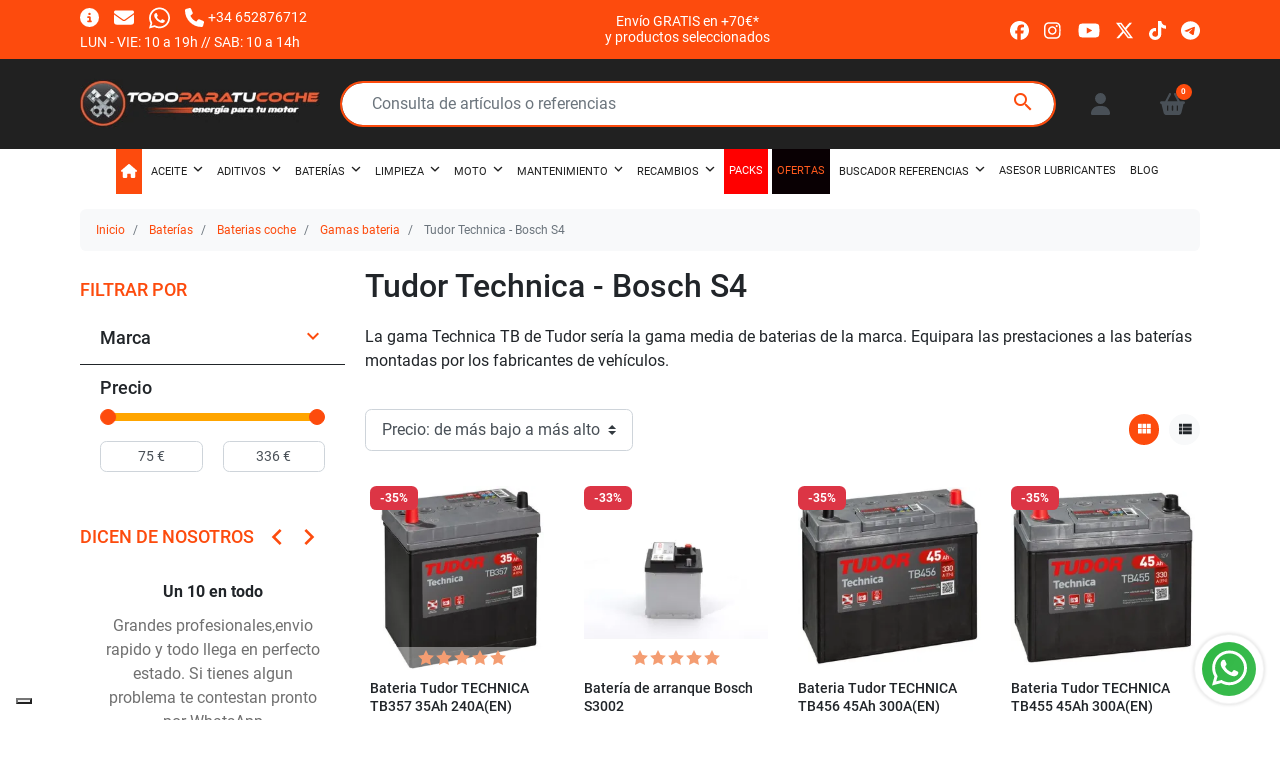

--- FILE ---
content_type: text/html; charset=utf-8
request_url: https://www.todoparatucoche.com/1778-tudor-technica-bosch-s4
body_size: 44296
content:
<!doctype html>
<html lang="es-ES">

<head>
  
    
  <meta charset="utf-8">


  <meta http-equiv="x-ua-compatible" content="ie=edge">



  <title>Baterías Tudor Technica TB en nuestra tienda online</title>
  
    <script data-keepinline="true">
    var cdcGtmApi = '//www.todoparatucoche.com/module/cdc_googletagmanager/async';
    var ajaxShippingEvent = 0;
    var ajaxPaymentEvent = 0;

/* datalayer */
dataLayer = window.dataLayer || [];
    let cdcDatalayer = {"event":"view_item_list","pageCategory":"category","ecommerce":{"currency":"EUR","item_list_id":"cat_1778","item_list_name":"Tudor Technica - Bosch S4","items":[{"item_id":"82251","item_name":"Bateria Tudor TECHNICA TB357 35Ah 240A(EN)","item_reference":"TB357","index":1,"item_brand":"Tudor","item_category":"Baterias","item_category2":"Baterias coche","item_category3":"Gamas bateria","item_category4":"Tudor Technica - Bosch S4","item_list_id":"cat_1778","item_list_name":"Tudor Technica - Bosch S4","price":"62.4","price_tax_exc":"62.4","price_tax_inc":"75.5","quantity":1,"google_business_vertical":"retail"},{"item_id":"165768","item_name":"Bateria de arranque Bosch S3002","item_reference":"0092S30020","index":2,"item_brand":"Bosch","item_category":"Baterias","item_category2":"Baterias coche","item_category3":"Gamas bateria","item_category4":"Tudor Technica - Bosch S4","item_list_id":"cat_1778","item_list_name":"Tudor Technica - Bosch S4","price":"62.65","price_tax_exc":"62.65","price_tax_inc":"75.8","quantity":1,"google_business_vertical":"retail"},{"item_id":"82258","item_name":"Bateria Tudor TECHNICA TB456 45Ah 300A(EN)","item_reference":"TB456","index":3,"item_brand":"Tudor","item_category":"Baterias","item_category2":"Baterias coche","item_category3":"Gamas bateria","item_category4":"Tudor Technica - Bosch S4","item_list_id":"cat_1778","item_list_name":"Tudor Technica - Bosch S4","price":"64.51","price_tax_exc":"64.51","price_tax_inc":"78.06","quantity":1,"google_business_vertical":"retail"},{"item_id":"82257","item_name":"Bateria Tudor TECHNICA TB455 45Ah 300A(EN)","item_reference":"TB455","index":4,"item_brand":"Tudor","item_category":"Baterias","item_category2":"Baterias coche","item_category3":"Gamas bateria","item_category4":"Tudor Technica - Bosch S4","item_list_id":"cat_1778","item_list_name":"Tudor Technica - Bosch S4","price":"64.51","price_tax_exc":"64.51","price_tax_inc":"78.06","quantity":1,"google_business_vertical":"retail"},{"item_id":"82256","item_name":"Bateria Tudor TECHNICA TB454 45Ah 300A(EN)","item_reference":"TB454","index":5,"item_brand":"Tudor","item_category":"Baterias","item_category2":"Baterias coche","item_category3":"Gamas bateria","item_category4":"Tudor Technica - Bosch S4","item_list_id":"cat_1778","item_list_name":"Tudor Technica - Bosch S4","price":"64.51","price_tax_exc":"64.51","price_tax_inc":"78.06","quantity":1,"google_business_vertical":"retail"},{"item_id":"82253","item_name":"Bateria Tudor TECHNICA TB442 44Ah 420A(EN)","item_reference":"TB442","index":6,"item_brand":"Tudor","item_category":"Baterias","item_category2":"Baterias coche","item_category3":"Gamas bateria","item_category4":"Tudor Technica - Bosch S4","item_list_id":"cat_1778","item_list_name":"Tudor Technica - Bosch S4","price":"64.51","price_tax_exc":"64.51","price_tax_inc":"78.06","quantity":1,"google_business_vertical":"retail"},{"item_id":"82252","item_name":"Bateria Tudor TECHNICA TB440 44Ah 400A(EN)","item_reference":"TB440","index":7,"item_brand":"Tudor","item_category":"Baterias","item_category2":"Baterias coche","item_category3":"Gamas bateria","item_category4":"Tudor Technica - Bosch S4","item_list_id":"cat_1778","item_list_name":"Tudor Technica - Bosch S4","price":"64.51","price_tax_exc":"64.51","price_tax_inc":"78.06","quantity":1,"google_business_vertical":"retail"},{"item_id":"82250","item_name":"Bateria Tudor TECHNICA TB356A 35Ah 240A(EN)","item_reference":"TB356A","index":8,"item_brand":"Tudor","item_category":"Baterias","item_category2":"Baterias coche","item_category3":"Gamas bateria","item_category4":"Tudor Technica - Bosch S4","item_list_id":"cat_1778","item_list_name":"Tudor Technica - Bosch S4","price":"65","price_tax_exc":"65","price_tax_inc":"78.65","quantity":1,"google_business_vertical":"retail"},{"item_id":"82249","item_name":"Bateria Tudor TECHNICA TB356 35Ah 240A(EN)","item_reference":"TB356","index":9,"item_brand":"Tudor","item_category":"Baterias","item_category2":"Baterias coche","item_category3":"Gamas bateria","item_category4":"Tudor Technica - Bosch S4","item_list_id":"cat_1778","item_list_name":"Tudor Technica - Bosch S4","price":"65.07","price_tax_exc":"65.07","price_tax_inc":"78.74","quantity":1,"google_business_vertical":"retail"},{"item_id":"82260","item_name":"Bateria Tudor TECHNICA TB500 50Ah 450A(EN)","item_reference":"TB500","index":10,"item_brand":"Tudor","item_category":"Baterias","item_category2":"Baterias coche","item_category3":"Gamas bateria","item_category4":"Tudor Technica - Bosch S4","item_list_id":"cat_1778","item_list_name":"Tudor Technica - Bosch S4","price":"66.4","price_tax_exc":"66.4","price_tax_inc":"80.35","quantity":1,"google_business_vertical":"retail"},{"item_id":"165799","item_name":"Bateria Bosch S4 0 092 S40 190 - S4019","item_reference":"0092S40190","index":11,"item_brand":"Bosch","item_category":"Baterias","item_category2":"Baterias coche","item_category3":"Amperaje","item_category4":"50ah - 69ah","item_list_id":"cat_1778","item_list_name":"Tudor Technica - Bosch S4","price":"66.5","price_tax_exc":"66.5","price_tax_inc":"80.47","quantity":1,"google_business_vertical":"retail"},{"item_id":"360972","item_name":"Bateria Bosch S4 0 092 S40 210","item_reference":"0092S40210","index":12,"item_brand":"Bosch","item_category":"Baterias","item_category2":"Baterias coche","item_category3":"Amperaje","item_category4":"50ah - 69ah","item_list_id":"cat_1778","item_list_name":"Tudor Technica - Bosch S4","price":"68.34","price_tax_exc":"68.34","price_tax_inc":"82.69","quantity":1,"google_business_vertical":"retail"},{"item_id":"103312","item_name":"Bateria de arranque Bosch S4 0 092 S40 220","item_reference":"0092S40220","index":13,"item_brand":"Bosch","item_category":"Baterias","item_category2":"Baterias coche","item_category3":"Gamas bateria","item_category4":"Tudor Technica - Bosch S4","item_list_id":"cat_1778","item_list_name":"Tudor Technica - Bosch S4","price":"68.34","price_tax_exc":"68.34","price_tax_inc":"82.69","quantity":1,"google_business_vertical":"retail"},{"item_id":"103043","item_name":"Bateria de arranque Bosch S4 0 092 S40 300","item_reference":"0092S40300","index":14,"item_brand":"Bosch","item_category":"Baterias","item_category2":"Baterias coche","item_category3":"Gamas bateria","item_category4":"Tudor Technica - Bosch S4","item_list_id":"cat_1778","item_list_name":"Tudor Technica - Bosch S4","price":"71.02","price_tax_exc":"71.02","price_tax_inc":"85.93","quantity":1,"google_business_vertical":"retail"},{"item_id":"82263","item_name":"Bateria Tudor TECHNICA TB505 50Ah 360A(EN)","item_reference":"TB505","index":15,"item_brand":"Tudor","item_category":"Baterias","item_category2":"Baterias coche","item_category3":"Gamas bateria","item_category4":"Tudor Technica - Bosch S4","item_list_id":"cat_1778","item_list_name":"Tudor Technica - Bosch S4","price":"74.07","price_tax_exc":"74.07","price_tax_inc":"89.62","quantity":1,"google_business_vertical":"retail"},{"item_id":"82264","item_name":"Bateria Tudor TECHNICA TB602 60Ah 520A(EN)","item_reference":"TB602","index":16,"item_brand":"Tudor","item_category":"Baterias","item_category2":"Baterias coche","item_category3":"Gamas bateria","item_category4":"Tudor Technica - Bosch S4","item_list_id":"cat_1778","item_list_name":"Tudor Technica - Bosch S4","price":"75.69","price_tax_exc":"75.69","price_tax_inc":"91.59","quantity":1,"google_business_vertical":"retail"},{"item_id":"82268","item_name":"Bateria Tudor TECHNICA TB620 62Ah 540A(EN)","item_reference":"TB620","index":17,"item_brand":"Tudor","item_category":"Baterias","item_category2":"Baterias coche","item_category3":"Gamas bateria","item_category4":"Tudor Technica - Bosch S4","item_list_id":"cat_1778","item_list_name":"Tudor Technica - Bosch S4","price":"77.06","price_tax_exc":"77.06","price_tax_inc":"93.24","quantity":1,"google_business_vertical":"retail"},{"item_id":"82259","item_name":"Bateria Tudor TECHNICA TB457 45Ah 300A(EN)","item_reference":"TB457","index":18,"item_brand":"Tudor","item_category":"Baterias","item_category2":"Baterias coche","item_category3":"Gamas bateria","item_category4":"Tudor Technica - Bosch S4","item_list_id":"cat_1778","item_list_name":"Tudor Technica - Bosch S4","price":"77.4","price_tax_exc":"77.4","price_tax_inc":"93.65","quantity":1,"google_business_vertical":"retail"},{"item_id":"82269","item_name":"Bateria Tudor TECHNICA TB621 62Ah 540A(EN)","item_reference":"TB621","index":19,"item_brand":"Tudor","item_category":"Baterias","item_category2":"Baterias coche","item_category3":"Gamas bateria","item_category4":"Tudor Technica - Bosch S4","item_list_id":"cat_1778","item_list_name":"Tudor Technica - Bosch S4","price":"79.79","price_tax_exc":"79.79","price_tax_inc":"96.54","quantity":1,"google_business_vertical":"retail"},{"item_id":"82261","item_name":"Bateria Tudor TECHNICA TB501 50Ah 450A(EN)","item_reference":"TB501","index":20,"item_brand":"Tudor","item_category":"Baterias","item_category2":"Baterias coche","item_category3":"Gamas bateria","item_category4":"Tudor Technica - Bosch S4","item_list_id":"cat_1778","item_list_name":"Tudor Technica - Bosch S4","price":"81.06","price_tax_exc":"81.06","price_tax_inc":"98.08","quantity":1,"google_business_vertical":"retail"},{"item_id":"82248","item_name":"Bateria Tudor TECHNICA TB320 32Ah 270A(EN)","item_reference":"TB320","index":21,"item_brand":"Tudor","item_category":"Baterias","item_category2":"Baterias coche","item_category3":"Gamas bateria","item_category4":"Tudor Technica - Bosch S4","item_list_id":"cat_1778","item_list_name":"Tudor Technica - Bosch S4","price":"81.25","price_tax_exc":"81.25","price_tax_inc":"98.31","quantity":1,"google_business_vertical":"retail"},{"item_id":"82265","item_name":"Bateria Tudor TECHNICA TB604 60Ah 390A(EN)","item_reference":"TB604","index":22,"item_brand":"Tudor","item_category":"Baterias","item_category2":"Baterias coche","item_category3":"Gamas bateria","item_category4":"Tudor Technica - Bosch S4","item_list_id":"cat_1778","item_list_name":"Tudor Technica - Bosch S4","price":"84.99","price_tax_exc":"84.99","price_tax_inc":"102.83","quantity":1,"google_business_vertical":"retail"},{"item_id":"159085","item_name":"Bateria Bosch S4005 60Ah 540A","item_reference":"0092S40050","index":23,"item_brand":"Bosch","item_category":"Baterias","item_category2":"Baterias coche","item_category3":"Gamas bateria","item_category4":"Tudor Technica - Bosch S4","item_list_id":"cat_1778","item_list_name":"Tudor Technica - Bosch S4","price":"88.11","price_tax_exc":"88.11","price_tax_inc":"106.61","quantity":1,"google_business_vertical":"retail"},{"item_id":"82262","item_name":"Bateria Tudor TECHNICA TB504 50Ah 360A(EN)","item_reference":"TB504","index":24,"item_brand":"Tudor","item_category":"Baterias","item_category2":"Baterias coche","item_category3":"Gamas bateria","item_category4":"Tudor Technica - Bosch S4","item_list_id":"cat_1778","item_list_name":"Tudor Technica - Bosch S4","price":"90.21","price_tax_exc":"90.21","price_tax_inc":"109.15","quantity":1,"google_business_vertical":"retail"},{"item_id":"218298","item_name":"Bateria Bosch S4 0 092 S40 240","item_reference":"0092S40240","index":25,"item_brand":"Bosch","item_category":"Baterias","item_category2":"Baterias coche","item_category3":"Amperaje","item_category4":"50ah - 69ah","item_list_id":"cat_1778","item_list_name":"Tudor Technica - Bosch S4","price":"91.46","price_tax_exc":"91.46","price_tax_inc":"110.66","quantity":1,"google_business_vertical":"retail"},{"item_id":"162722","item_name":"Bateria Bosch S4 0 092 S40 250","item_reference":"0092S40250","index":26,"item_brand":"Bosch","item_category":"Baterias","item_category2":"Baterias coche","item_category3":"Amperaje","item_category4":"50ah - 69ah","item_list_id":"cat_1778","item_list_name":"Tudor Technica - Bosch S4","price":"91.46","price_tax_exc":"91.46","price_tax_inc":"110.66","quantity":1,"google_business_vertical":"retail"},{"item_id":"95692","item_name":"BOSCH - 0 092 S40 040 - Bateria de arranque - S4","item_reference":"0092S40040","index":27,"item_brand":"Bosch","item_category":"Baterias","item_category2":"Baterias coche","item_category3":"Gamas bateria","item_category4":"Tudor Technica - Bosch S4","item_list_id":"cat_1778","item_list_name":"Tudor Technica - Bosch S4","price":"91.46","price_tax_exc":"91.46","price_tax_inc":"110.66","quantity":1,"google_business_vertical":"retail"},{"item_id":"82272","item_name":"Bateria Tudor TECHNICA TB712 71Ah 670A(EN)","item_reference":"TB712","index":28,"item_brand":"Tudor","item_category":"Baterias","item_category2":"Baterias coche","item_category3":"Gamas bateria","item_category4":"Tudor Technica - Bosch S4","item_list_id":"cat_1778","item_list_name":"Tudor Technica - Bosch S4","price":"92.72","price_tax_exc":"92.72","price_tax_inc":"112.19","quantity":1,"google_business_vertical":"retail"},{"item_id":"82266","item_name":"Bateria Tudor TECHNICA TB605 60Ah 390A(EN)","item_reference":"TB605","index":29,"item_brand":"Tudor","item_category":"Baterias","item_category2":"Baterias coche","item_category3":"Gamas bateria","item_category4":"Tudor Technica - Bosch S4","item_list_id":"cat_1778","item_list_name":"Tudor Technica - Bosch S4","price":"94.74","price_tax_exc":"94.74","price_tax_inc":"114.63","quantity":1,"google_business_vertical":"retail"},{"item_id":"82273","item_name":"Bateria Tudor TECHNICA TB740 74Ah 680A(EN)","item_reference":"TB740","index":30,"item_brand":"Tudor","item_category":"Baterias","item_category2":"Baterias coche","item_category3":"Gamas bateria","item_category4":"Tudor Technica - Bosch S4","item_list_id":"cat_1778","item_list_name":"Tudor Technica - Bosch S4","price":"95.23","price_tax_exc":"95.23","price_tax_inc":"115.22","quantity":1,"google_business_vertical":"retail"}]}};
    dataLayer.push(cdcDatalayer);

/* call to GTM Tag */
(function(w,d,s,l,i){w[l]=w[l]||[];w[l].push({'gtm.start':
new Date().getTime(),event:'gtm.js'});var f=d.getElementsByTagName(s)[0],
j=d.createElement(s),dl=l!='dataLayer'?'&l='+l:'';j.async=true;j.src=
'https://www.googletagmanager.com/gtm.js?id='+i+dl;f.parentNode.insertBefore(j,f);
})(window,document,'script','dataLayer','GTM-MKJGNMF');

/* async call to avoid cache system for dynamic data */
dataLayer.push({
  'event': 'datalayer_ready'
});
</script>
  
  <meta name="description" content="Compre baterías Tudor Technica TB en nuestra tienda online">
  <meta name="keywords" content="tudor, comprar baterias, baterias economicas, tudor economica, bateria tudor, tudor tb, bosch s4">
        <link rel="canonical" href="https://www.todoparatucoche.com/1778-tudor-technica-bosch-s4">
    
      

  
    <script type="application/ld+json">
  {
    "@context": "https://schema.org",
    "@type": "WebPage",
    "isPartOf": {
      "@type": "WebSite",
      "url":  "https://www.todoparatucoche.com/",
      "name": "TodoParatuCoche.com"
    },
    "name": "Baterías Tudor Technica TB en nuestra tienda online",
    "url":  "https://www.todoparatucoche.com/1778-tudor-technica-bosch-s4"
  }
</script>
  

  
  <script type="application/ld+json">
  {
    "@context": "https://schema.org",
    "@type": "ItemList",
    "itemListElement": [
          {
        "@type": "ListItem",
        "position": 1,
        "name": "Bateria Tudor TECHNICA TB357 35Ah 240A(EN)",
        "url": "https://www.todoparatucoche.com/tudor-technica-bosch-s4/82251-bateria-tudortechnica-tb357-35ah-240aen-3661024054348.html"
      },          {
        "@type": "ListItem",
        "position": 2,
        "name": "Batería de arranque Bosch S3002",
        "url": "https://www.todoparatucoche.com/tudor-technica-bosch-s4/165768-bateria-de-arranque-bosch-s3002-4047023479228.html"
      },          {
        "@type": "ListItem",
        "position": 3,
        "name": "Bateria Tudor TECHNICA TB456 45Ah 300A(EN)",
        "url": "https://www.todoparatucoche.com/tudor-technica-bosch-s4/82258-bateria-tudortechnica-tb456-45ah-300aen-3661024054355.html"
      },          {
        "@type": "ListItem",
        "position": 4,
        "name": "Bateria Tudor TECHNICA TB455 45Ah 300A(EN)",
        "url": "https://www.todoparatucoche.com/tudor-technica-bosch-s4/82257-bateria-tudortechnica-tb455-45ah-300aen-3661024054386.html"
      },          {
        "@type": "ListItem",
        "position": 5,
        "name": "Bateria Tudor TECHNICA TB454 45Ah 300A(EN)",
        "url": "https://www.todoparatucoche.com/tudor-technica-bosch-s4/82256-bateria-tudortechnica-tb454-45ah-300aen-3661024054379.html"
      },          {
        "@type": "ListItem",
        "position": 6,
        "name": "Bateria Tudor TECHNICA TB442 44Ah 420A(EN)",
        "url": "https://www.todoparatucoche.com/tudor-technica-bosch-s4/82253-bateria-tudortechnica-tb442-44ah-420aen-3661024054607.html"
      },          {
        "@type": "ListItem",
        "position": 7,
        "name": "Bateria Tudor TECHNICA TB440 44Ah 400A(EN)",
        "url": "https://www.todoparatucoche.com/tudor-technica-bosch-s4/82252-bateria-tudortechnica-tb440-44ah-400aen-3661024054508.html"
      },          {
        "@type": "ListItem",
        "position": 8,
        "name": "Bateria Tudor TECHNICA TB356A 35Ah 240A(EN)",
        "url": "https://www.todoparatucoche.com/tudor-technica-bosch-s4/82250-bateria-tudortechnica-tb356a-35ah-240aen-3661024054881.html"
      },          {
        "@type": "ListItem",
        "position": 9,
        "name": "Bateria Tudor TECHNICA TB356 35Ah 240A(EN)",
        "url": "https://www.todoparatucoche.com/tudor-technica-bosch-s4/82249-bateria-tudortechnica-tb356-35ah-240aen-3661024054331.html"
      },          {
        "@type": "ListItem",
        "position": 10,
        "name": "Bateria Tudor TECHNICA TB500 50Ah 450A(EN)",
        "url": "https://www.todoparatucoche.com/tudor-technica-bosch-s4/82260-bateria-tudortechnica-tb500-50ah-450aen-3661024054515.html"
      },          {
        "@type": "ListItem",
        "position": 11,
        "name": "Batería Bosch S4 0 092 S40 190 - S4019",
        "url": "https://www.todoparatucoche.com/51ah-65ah/165799-bateria-bosch-s4-0-092-s40-190-4047023479808.html"
      },          {
        "@type": "ListItem",
        "position": 12,
        "name": "Batería Bosch S4 0 092 S40 210",
        "url": "https://www.todoparatucoche.com/51ah-65ah/360972-bateria-bosch-s4-0-092-s40-240-4047023479877.html"
      },          {
        "@type": "ListItem",
        "position": 13,
        "name": "Batería de arranque Bosch S4 0 092 S40 220",
        "url": "https://www.todoparatucoche.com/tudor-technica-bosch-s4/103312-bateria-de-arranque-bosch-s4-0-092-s40-220-4047023479846.html"
      },          {
        "@type": "ListItem",
        "position": 14,
        "name": "Batería de arranque Bosch S4 0 092 S40 300",
        "url": "https://www.todoparatucoche.com/tudor-technica-bosch-s4/103043-bateria-de-arranque-bosch-s4-0-092-s40-300-4047024891012.html"
      },          {
        "@type": "ListItem",
        "position": 15,
        "name": "Bateria Tudor TECHNICA TB505 50Ah 360A(EN)",
        "url": "https://www.todoparatucoche.com/tudor-technica-bosch-s4/82263-bateria-tudortechnica-tb505-50ah-360aen-3661024054393.html"
      },          {
        "@type": "ListItem",
        "position": 16,
        "name": "Bateria Tudor TECHNICA TB602 60Ah 520A(EN)",
        "url": "https://www.todoparatucoche.com/tudor-technica-bosch-s4/82264-bateria-tudortechnica-tb602-60ah-520aen-3661024054638.html"
      },          {
        "@type": "ListItem",
        "position": 17,
        "name": "Bateria Tudor TECHNICA TB620 62Ah 540A(EN)",
        "url": "https://www.todoparatucoche.com/tudor-technica-bosch-s4/82268-bateria-tudortechnica-tb620-62ah-540aen-3661024054539.html"
      },          {
        "@type": "ListItem",
        "position": 18,
        "name": "Bateria Tudor TECHNICA TB457 45Ah 300A(EN)",
        "url": "https://www.todoparatucoche.com/tudor-technica-bosch-s4/82259-bateria-tudortechnica-tb457-45ah-300aen-3661024054362.html"
      },          {
        "@type": "ListItem",
        "position": 19,
        "name": "Bateria Tudor TECHNICA TB621 62Ah 540A(EN)",
        "url": "https://www.todoparatucoche.com/tudor-technica-bosch-s4/82269-bateria-tudortechnica-tb621-62ah-540aen-3661024054546.html"
      },          {
        "@type": "ListItem",
        "position": 20,
        "name": "Bateria Tudor TECHNICA TB501 50Ah 450A(EN)",
        "url": "https://www.todoparatucoche.com/tudor-technica-bosch-s4/82261-bateria-tudortechnica-tb501-50ah-450aen-3661024054522.html"
      },          {
        "@type": "ListItem",
        "position": 21,
        "name": "Bateria Tudor TECHNICA TB320 32Ah 270A(EN)",
        "url": "https://www.todoparatucoche.com/tudor-technica-bosch-s4/82248-bateria-tudor-technica-tb320-32ah-270aen-3661024054478.html"
      },          {
        "@type": "ListItem",
        "position": 22,
        "name": "Bateria Tudor TECHNICA TB604 60Ah 390A(EN)",
        "url": "https://www.todoparatucoche.com/tudor-technica-bosch-s4/82265-bateria-tudortechnica-tb604-60ah-390aen-3661024054416.html"
      },          {
        "@type": "ListItem",
        "position": 23,
        "name": "Batería Bosch S4005 60Ah 540A",
        "url": "https://www.todoparatucoche.com/tudor-technica-bosch-s4/159085-bateria-bosch-s4005-60ah-540a-4047023479310.html"
      },          {
        "@type": "ListItem",
        "position": 24,
        "name": "Bateria Tudor TECHNICA TB504 50Ah 360A(EN)",
        "url": "https://www.todoparatucoche.com/tudor-technica-bosch-s4/82262-bateria-tudortechnica-tb504-50ah-360aen-3661024054409.html"
      },          {
        "@type": "ListItem",
        "position": 25,
        "name": "Batería Bosch S4 0 092 S40 240",
        "url": "https://www.todoparatucoche.com/51ah-65ah/218298-bateria-bosch-s4-0-092-s40-240-4047023479877.html"
      },          {
        "@type": "ListItem",
        "position": 26,
        "name": "Batería Bosch S4 0 092 S40 250",
        "url": "https://www.todoparatucoche.com/51ah-65ah/162722-bateria-bosch-s4-0-092-s40-250-4047023479884.html"
      },          {
        "@type": "ListItem",
        "position": 27,
        "name": "BOSCH - 0 092 S40 040 - Batería de arranque - S4",
        "url": "https://www.todoparatucoche.com/tudor-technica-bosch-s4/95692-bosch-0-092-s40-040-bateria-de-arranque-s4-4047023479297.html"
      },          {
        "@type": "ListItem",
        "position": 28,
        "name": "Bateria Tudor TECHNICA TB712 71Ah 670A(EN)",
        "url": "https://www.todoparatucoche.com/tudor-technica-bosch-s4/82272-bateria-tudortechnica-tb712-71ah-670aen-3661024054645.html"
      },          {
        "@type": "ListItem",
        "position": 29,
        "name": "Bateria Tudor TECHNICA TB605 60Ah 390A(EN)",
        "url": "https://www.todoparatucoche.com/tudor-technica-bosch-s4/82266-bateria-tudortechnica-tb605-60ah-390aen-3661024054423.html"
      },          {
        "@type": "ListItem",
        "position": 30,
        "name": "Bateria Tudor TECHNICA TB740 74Ah 680A(EN)",
        "url": "https://www.todoparatucoche.com/tudor-technica-bosch-s4/82273-bateria-tudortechnica-tb740-74ah-680aen-3661024054553.html"
      },          {
        "@type": "ListItem",
        "position": 31,
        "name": "Batería Bosch S4008  74Ah 680A",
        "url": "https://www.todoparatucoche.com/tudor-technica-bosch-s4/159086-bateria-bosch-s4008-74ah-680a-4047023479594.html"
      },          {
        "@type": "ListItem",
        "position": 32,
        "name": "Bateria Tudor TECHNICA TB705 70Ah 540A(EN)",
        "url": "https://www.todoparatucoche.com/tudor-technica-bosch-s4/82271-bateria-tudortechnica-tb705-70ah-540aen-3661024054447.html"
      },          {
        "@type": "ListItem",
        "position": 33,
        "name": "Bateria Tudor TECHNICA TB704 70Ah 540A(EN)",
        "url": "https://www.todoparatucoche.com/tudor-technica-bosch-s4/82270-bateria-tudortechnica-tb704-70ah-540aen-3661024054430.html"
      },          {
        "@type": "ListItem",
        "position": 34,
        "name": "Bateria Tudor TECHNICA TB450 45Ah 330A(EN)",
        "url": "https://www.todoparatucoche.com/tudor-technica-bosch-s4/82254-bateria-tudortechnica-tb450-45ah-330aen-3661024054492.html"
      },          {
        "@type": "ListItem",
        "position": 35,
        "name": "Bateria Tudor TECHNICA TB451 45Ah 330A(EN)",
        "url": "https://www.todoparatucoche.com/tudor-technica-bosch-s4/82255-bateria-tudortechnica-tb451-45ah-330aen-3661024054485.html"
      },          {
        "@type": "ListItem",
        "position": 36,
        "name": "Bateria Tudor TECHNICA TB954 95Ah 720A(EN)",
        "url": "https://www.todoparatucoche.com/tudor-technica-bosch-s4/82279-bateria-tudortechnica-tb954-95ah-720aen-3661024054454.html"
      },          {
        "@type": "ListItem",
        "position": 37,
        "name": "Batería Bosch S4 0 092 S40 260",
        "url": "https://www.todoparatucoche.com/tudor-technica-bosch-s4/95036-bateria-bosch-s4-0-092-s40-260-4047023479730.html"
      },          {
        "@type": "ListItem",
        "position": 38,
        "name": "Batería Bosch S4 0 092 S4E 051",
        "url": "https://www.todoparatucoche.com/51ah-65ah/95025-bateria-bosch-s4-0-092-s4e-051-4047026293173.html"
      },          {
        "@type": "ListItem",
        "position": 39,
        "name": "Bateria Tudor TECHNICA TB741 74Ah 680A(EN)",
        "url": "https://www.todoparatucoche.com/tudor-technica-bosch-s4/82274-bateria-tudortechnica-tb741-74ah-680aen-3661024054560.html"
      },          {
        "@type": "ListItem",
        "position": 40,
        "name": "Bateria Tudor TECHNICA TB802 80Ah 700A(EN)",
        "url": "https://www.todoparatucoche.com/tudor-technica-bosch-s4/82276-bateria-tudortechnica-tb802-80ah-700aen-3661024054652.html"
      },          {
        "@type": "ListItem",
        "position": 41,
        "name": "Bateria Tudor TECHNICA TB852 85Ah 760A(EN)",
        "url": "https://www.todoparatucoche.com/tudor-technica-bosch-s4/82277-bateria-tudortechnica-tb852-85ah-760aen-3661024054669.html"
      },          {
        "@type": "ListItem",
        "position": 42,
        "name": "Bateria Tudor TECHNICA TB950 95Ah 800A(EN)",
        "url": "https://www.todoparatucoche.com/tudor-technica-bosch-s4/82278-bateria-tudortechnica-tb950-95ah-800aen-3661024054584.html"
      },          {
        "@type": "ListItem",
        "position": 43,
        "name": "Bateria Tudor TECHNICA TB558 55Ah 620A(EN)",
        "url": "https://www.todoparatucoche.com/tudor-technica-bosch-s4/95159-bateria-tudor-technica-tb558-55ah-620aen-3661024054690.html"
      },          {
        "@type": "ListItem",
        "position": 44,
        "name": "Bateria Tudor TECHNICA TB955 95Ah 720A(EN)",
        "url": "https://www.todoparatucoche.com/tudor-technica-bosch-s4/82280-bateria-tudortechnica-tb955-95ah-720aen-3661024054461.html"
      },          {
        "@type": "ListItem",
        "position": 45,
        "name": "Batería de arranque Bosch S4013",
        "url": "https://www.todoparatucoche.com/tudor-technica-bosch-s4/159185-bateria-de-arranque-bosch-s4013-4047023479471.html"
      },          {
        "@type": "ListItem",
        "position": 46,
        "name": "Bateria Tudor TECHNICA TB1100 110Ah 850A(EN)",
        "url": "https://www.todoparatucoche.com/tudor-technica-bosch-s4/82281-bateria-tudortechnica-tb1100-110ah-850aen-3661024056236.html"
      },          {
        "@type": "ListItem",
        "position": 47,
        "name": "Bateria Tudor TECHNICA TB758 75Ah 770A(EN)",
        "url": "https://www.todoparatucoche.com/tudor-technica-bosch-s4/82275-bateria-tudortechnica-tb758-75ah-770aen-3661024054706.html"
      }        ]
  }
</script>


  
    
  



  <meta name="viewport" content="width=device-width, initial-scale=1">



  <link rel="icon" type="image/vnd.microsoft.icon" href="https://www.todoparatucoche.com/img/favicon.ico?1570708711">
  <link rel="shortcut icon" type="image/x-icon" href="https://www.todoparatucoche.com/img/favicon.ico?1570708711">



  <link rel="preconnect" href="//www.googletagmanager.com" crossorigin>



  <meta property="og:title" content="Baterías Tudor Technica TB en nuestra tienda online"/>
  <meta property="og:description" content="Compre baterías Tudor Technica TB en nuestra tienda online"/>
<meta property="og:type" content="website"/>
<meta property="og:url" content="https://www.todoparatucoche.com/1778-tudor-technica-bosch-s4"/>
<meta property="og:site_name" content="TodoParatuCoche.com"/>

  <meta property="og:image" content="https://www.todoparatucoche.com/c/1778-category_default/tudor-technica-bosch-s4.jpg"/>
<meta name="twitter:card" content="summary_large_image">
<meta property="twitter:title" content="Baterías Tudor Technica TB en nuestra tienda online"/>
  <meta property="twitter:description" content="Compre baterías Tudor Technica TB en nuestra tienda online"/>
<meta property="twitter:site" content="TodoParatuCoche.com"/>
<meta property="twitter:creator" content="TodoParatuCoche.com"/>
<meta property="twitter:domain" content="https://www.todoparatucoche.com/1778-tudor-technica-bosch-s4"/>

  <meta property="twitter:image" content="https://www.todoparatucoche.com/c/1778-category_default/tudor-technica-bosch-s4.jpg"/>
      <meta property="twitter:image:alt" content="Compre baterías Tudor Technica TB en nuestra tienda online"/>
  

      <script type="application/ld+json">
      {
    "@context": "http://schema.org",
    "@type": "BreadcrumbList",
    "itemListElement": [
        {
            "@type": "ListItem",
            "position": 1,
            "name": "Inicio",
            "item": "https://www.todoparatucoche.com/"
        },
        {
            "@type": "ListItem",
            "position": 2,
            "name": "Baterías",
            "item": "https://www.todoparatucoche.com/20-baterias"
        },
        {
            "@type": "ListItem",
            "position": 3,
            "name": "Baterias coche",
            "item": "https://www.todoparatucoche.com/43-baterias-calcio-plata-coche"
        },
        {
            "@type": "ListItem",
            "position": 4,
            "name": "Gamas bateria",
            "item": "https://www.todoparatucoche.com/1776-gamas-bateria"
        },
        {
            "@type": "ListItem",
            "position": 5,
            "name": "Tudor Technica - Bosch S4",
            "item": "https://www.todoparatucoche.com/1778-tudor-technica-bosch-s4"
        }
    ]
}
    </script>
        <script type="application/ld+json">
      {
    "@context": "http://schema.org",
    "@type": "Organization",
    "name": "TodoParatuCoche.com",
    "url": "https://www.todoparatucoche.com/",
    "logo": {
        "@type": "ImageObject",
        "url": "https://www.todoparatucoche.com/img/todo-para-tu-coche-logo-1440440468.jpg"
    },
    "sameAs": [
        "https://www.facebook.com/todoparatucochecom/",
        "https://www.instagram.com/todoparatucoche/",
        "https://www.youtube.com/@TodoparatucocheMostoles?sub_confirmation=1"
    ],
    "contactPoint": {
        "@type": "ContactPoint",
        "telephone": "+34 652876712",
        "contactType": "customer service"
    },
    "address": {
        "@type": "PostalAddress",
        "postalCode": "28932",
        "streetAddress": "Calle Echegaray 5, Local 8",
        "addressLocality": "Mostoles, España",
        "addressCountry": "ES"
    }
}
    </script>
  
<script>

function comprobarObservaciones(){
    var comprobante = "";
    if ((jQuery)('#onepagecheckoutps').length != 0) {
        comprobante = (jQuery)('[name="message"]');
    } else {
        comprobante = (jQuery)('[name="delivery_message"]');
    }
    if (comprobante.length != 0) {
        limitarObservaciones(comprobante);
    }
}

function limitarObservaciones(comprobante){
    if(comprobante){ // SI EXISTE 
        if ((jQuery)('.originalTextareaInfo').length == 0) {
            var options2 = {
               'maxCharacterSize': 69,
               'originalStyle': 'originalTextareaInfo',
               'warningStyle' : 'warningTextareaInfo',
               'warningNumber': 10,
               'displayFormat': '#input caracteres | #left caracteres restantes | #words palabras'
            };
            comprobante.textareaCount(options2);
        }
    }
}


</script>
<script>
    var SequraConfigParams = {
        merchant: "todoparatucoche",
        assetKey: "mx6VL7oO5I",
        products: [],
        scriptUri: "https://live.sequracdn.com/assets/sequra-checkout.min.js",
        decimalSeparator: ',',
        thousandSeparator: '.',
        locale: 'es',
        currency: 'EUR'
    };

            SequraConfigParams.products.push("pp3");
    
    
    (function(i, s, o, g, r, a, m) {
        i['SequraConfiguration'] = g;
        i['SequraOnLoad'] = [];
        i[r] = {};
        i[r][a] = function(callback) { i['SequraOnLoad'].push(callback); };
        (a = s.createElement(o)), (m = s.getElementsByTagName(o)[0]);
        a.async = 1;
        a.src = g.scriptUri;
        m.parentNode.insertBefore(a, m);
    })(window, document, 'script', SequraConfigParams, 'Sequra', 'onLoad');
    

    var SequraWidgetFacade = {
        widgets: [
                ],
        miniWidgets: [
                ],
        
        ...SequraConfigParams,
        mutationObserver: null,
        forcePriceSelector: true,
        presets: {
            L: '{"alignment":"left"}',
            R: '{"alignment":"right"}',
            legacy: '{"type":"legacy"}',
            legacyL: '{"type":"legacy","alignment":"left"}',
            legacyR: '{"type":"legacy","alignment":"right"}',
            minimal: '{"type":"text","branding":"none","size":"S","starting-text":"as-low-as"}',
            minimalL: '{"type":"text","branding":"none","size":"S","starting-text":"as-low-as","alignment":"left"}',
            minimalR: '{"type":"text","branding":"none","size":"S","starting-text":"as-low-as","alignment":"right"}'
        },

        init: function () {
            // Remove duplicated objects from this.widgets.
            const uniqueWidgets = [];
            this.widgets.forEach(widget => {
                Object.keys(widget).forEach(key => {
                    if (typeof widget[key] === 'string') {
                        widget[key] = this.decodeEntities(widget[key]);
                    }
                });

                if (!uniqueWidgets.some(w => w.price_src === widget.price_src && w.dest === widget.dest && w.product === widget.product && w.theme === widget.theme && w.reverse === widget.reverse && w.campaign === widget.campaign)) {
                    uniqueWidgets.push(widget);
                }
            });
            this.widgets = uniqueWidgets;
        },
        getText: function(selector) {
            return selector && document.querySelector(selector) ? document.querySelector(selector).textContent :
                "0";
        },
        nodeToCents: function(node) {
            return this.textToCents(node ? node.textContent : "0");
        },
        selectorToCents: function(selector) {
            return this.textToCents(this.getText(selector));
        },
        decodeEntities: function(encodedString) {
            if (!encodedString.match(/&(nbsp|amp|quot|lt|gt|#\d+|#x[0-9A-Fa-f]+);/g)) {
                return encodedString;
            }
            const elem = document.createElement('div');
            elem.innerHTML = encodedString;
            return elem.textContent;
        },
        textToCents: function(text) {
            const thousandSeparator = this.decodeEntities(this.thousandSeparator);
            const decimalSeparator = this.decodeEntities(this.decimalSeparator);

            text = text.replace(/^\D*/, '').replace(/\D*$/, '');
            if (text.indexOf(decimalSeparator) < 0) {
                text += decimalSeparator + '00';
            }
            return this.floatToCents(
                parseFloat(
                    text
                    .replace(thousandSeparator, '')
                    .replace(decimalSeparator, '.')
                )
            );
        },
        floatToCents: function(value) {
            return parseInt(value.toFixed(2).replace('.', ''), 10);
        },
        refreshComponents: function() {
            Sequra.onLoad(
                function() {
                    Sequra.refreshComponents();
                }
            );
        },
        getPriceSelector: function (widget) {
            // In PrestaShop the price is always shown in the same selector, regardless of the product type.
            return widget.priceSel;
        },

        /**
         * Search for child elements in the parentElem that are targets of the widget
         * @param {object} parentElem DOM element that may contains the widget's targets
        * @param {object} widget  Widget object
        * @param {string} observedAt Unique identifier to avoid fetch the same element multiple times
        * @returns {array} Array of objects containing the target elements and a reference to the widget
        */
        getWidgetTargets: function (parentElem, widget, observedAt) {
            const targets = [];
            if (widget.dest) {
                const children = parentElem.querySelectorAll(widget.dest);
                const productObservedAttr = 'data-sequra-observed-' + widget.product;
                for (const child of children) {
                    if (child.getAttribute(productObservedAttr) == observedAt) {
                        continue;// skip elements that are already observed in this mutation.
                    }
                    child.setAttribute(productObservedAttr, observedAt);
                    targets.push({ elem: child, widget });
                }
            }
            return targets;
        },

        /**
         * Search for child elements in the parentElem that are targets of the widget
         * @param {object} widget  Widget object
        * @returns {array} Array of objects containing the target elements and a reference to the widget
        */
        getMiniWidgetTargets: function (widget) {
            const targets = [];
            if (widget.dest) {
                const children = document.querySelectorAll(widget.dest);
                const prices = document.querySelectorAll(widget.priceSel);
                const priceObservedAttr = 'data-sequra-observed-price-' + widget.product;

                for (let i = 0; i < children.length; i++) {
                    const child = children[i];

                    const priceElem = 'undefined' !== typeof prices[i] ? prices[i] : null;
                    const priceValue = priceElem ? this.nodeToCents(priceElem) : null;

                    if (null === priceValue || child.getAttribute(priceObservedAttr) == priceValue) {
                        continue;
                    }
                    child.setAttribute(priceObservedAttr, priceValue);
                    targets.push({ elem: child, priceElem, widget });
                }
            }
            return targets;
        },

        /**
        * Get an unique identifier to avoid fetch the same element multiple times
        * @returns {number} The current timestamp
        */
        getObservedAt: () => Date.now(),

        removeWidgetsOnPage: function () {
            if (this.mutationObserver) {
                this.mutationObserver.disconnect();
            }
            document.querySelectorAll('.sequra-promotion-widget').forEach(widget => widget.remove());
            if (this.mutationObserver) {
                this.mutationObserver.observe(document, { childList: true, subtree: true });
            }
        },

        /**
         * Draw the missing or outdated widgets in the page.
         */
        refreshWidgets: function () {
            const targets = [];
            for (const widget of this.widgets) {
                const widgetTargets = this.getWidgetTargets(document, widget, this.getObservedAt());
                targets.push(...widgetTargets);
            }
            for (const miniWidget of this.miniWidgets) {
                const widgetTargets = this.getMiniWidgetTargets(miniWidget);
                targets.push(...widgetTargets);
            }

            targets.forEach(target => {
                const { elem, widget } = target;
                this.isMiniWidget(widget) ? this.drawMiniWidgetOnElement(widget, elem, target.priceElem) : this.drawWidgetOnElement(widget, elem);
            });
        },

        /**
         * Paint the widgets in the page and observe the DOM to refresh the widgets when the page changes.
         * @param {boolean} forcePriceSelector If true, the price selector will be forced to the simple product price selector.
        */
        drawWidgetsOnPage: function (forcePriceSelector = true) {
            if (!this.widgets.length && !this.miniWidgets.length) {
                return;
            }

            if (this.mutationObserver) {
                this.mutationObserver.disconnect();
            }

            this.forcePriceSelector = forcePriceSelector;

            this.refreshWidgets();

            // Then, observe the DOM to refresh the widgets when the page changes.
            this.mutationObserver = new MutationObserver((mutations) => {
                this.mutationObserver.disconnect();// disable the observer to avoid multiple calls to the same function.
                for (const mutation of mutations) {
                    if (['childList', 'subtree', 'characterData'].includes(mutation.type)) {
                        this.refreshWidgets();
                        break;
                    }
                }
                this.mutationObserver.observe(document, { childList: true, subtree: true, characterData: true }); // enable the observer again.
            });

            this.mutationObserver.observe(document, { childList: true, subtree: true, characterData: true });
        },

        isMiniWidget: function (widget) {
            return this.miniWidgets.indexOf(widget) !== -1;
        },

        isAmountInAllowedRange: function (widget, cents) {
            if ('undefined' !== typeof widget.minAmount && widget.minAmount && cents < widget.minAmount) {
                return false;
            }
            if ('undefined' !== typeof widget.maxAmount && widget.maxAmount && widget.maxAmount < cents) {
                return false;
            }
            return true;
        },

        drawMiniWidgetOnElement: function (widget, element, priceElem) {
            if (!priceElem) {
                const priceSrc = this.getPriceSelector(widget);
                priceElem = document.querySelector(priceSrc);
                if (!priceElem) {
                    console.error(priceSrc + ' is not a valid css selector to read the price from, for seQura mini-widget.');
                    return;
                }
            }
            const cents = this.nodeToCents(priceElem);

            const className = 'sequra-educational-popup';
            const modifierClassName = className + '--' + widget.product;

            const oldWidget = element.parentNode.querySelector('.' + className + '.' + modifierClassName);
            if (oldWidget) {
                if (cents == oldWidget.getAttribute('data-amount')) {
                    return; // no need to update the widget, the price is the same.
                }

                oldWidget.remove();// remove the old widget to draw a new one.
            }

            if (!this.isAmountInAllowedRange(widget, cents)) {
                return;
            }

            const widgetNode = document.createElement('small');
            widgetNode.className = className + ' ' + modifierClassName;
            widgetNode.setAttribute('data-amount', cents);
            widgetNode.setAttribute('data-product', widget.product);

            const creditAgreements = Sequra.computeCreditAgreements({ amount: cents, product: widget.product })[widget.product];
            let creditAgreement = null
            do {
                creditAgreement = creditAgreements.pop();
            } while (cents < creditAgreement.min_amount.value && creditAgreements.length > 1);
            if (cents < creditAgreement.min_amount.value && !widget.messageBelowLimit) {
                return;
            }

            if (cents >= creditAgreement.min_amount.value) {
                widgetNode.innerText = widget.message.replace('%s', creditAgreement.instalment_total.string);
            } else {
                if (!widget.messageBelowLimit) {
                    return;
                }
                widgetNode.innerText = widget.messageBelowLimit.replace('%s', creditAgreement.min_amount.string);
            }

            if (element.nextSibling) {//Insert after
                element.parentNode.insertBefore(widgetNode, element.nextSibling);
                this.refreshComponents();
            } else {
                element.parentNode.appendChild(widgetNode);
            }

        },

        drawWidgetOnElement: function (widget, element) {
            const priceSrc = this.getPriceSelector(widget);
            const priceElem = document.querySelector(priceSrc);
            if (!priceElem) {
                console.error(priceSrc + ' is not a valid css selector to read the price from, for seQura widget.');
                return;
            }
            const cents = this.nodeToCents(priceElem);

            const className = 'sequra-promotion-widget';
            const modifierClassName = className + '--' + widget.product;

            const oldWidget = element.parentNode.querySelector('.' + className + '.' + modifierClassName);
            if (oldWidget) {
                if (cents == oldWidget.getAttribute('data-amount')) {
                    return; // no need to update the widget, the price is the same.
                }

                oldWidget.remove();// remove the old widget to draw a new one.
            }

            if (!this.isAmountInAllowedRange(widget, cents)) {
                return;
            }

            const promoWidgetNode = document.createElement('div');
            promoWidgetNode.className = className + ' ' + modifierClassName;
            promoWidgetNode.setAttribute('data-amount', cents);
            promoWidgetNode.setAttribute('data-product', widget.product);

            const theme = this.presets[widget.theme] ? this.presets[widget.theme] : widget.theme;
            try {
                const attributes = JSON.parse(theme);
                for (let key in attributes) {
                    promoWidgetNode.setAttribute('data-' + key, "" + attributes[key]);
                }
            } catch (e) {
                promoWidgetNode.setAttribute('data-type', 'text');
            }

            if (widget.campaign) {
                promoWidgetNode.setAttribute('data-campaign', widget.campaign);
            }
            if (widget.registrationAmount) {
                promoWidgetNode.setAttribute('data-registration-amount', widget.registrationAmount);
            }

            if (element.nextSibling) {
                element.parentNode.insertBefore(promoWidgetNode, element.nextSibling);
                this.refreshComponents();
            } else {
                element.parentNode.appendChild(promoWidgetNode);
            }
        }
    };
    
    document.addEventListener('DOMContentLoaded', () => {
        SequraWidgetFacade.init()
        Sequra.onLoad(() => {
            SequraWidgetFacade.drawWidgetsOnPage();

            if(typeof prestashop != 'undefined' && !!prestashop.on) {
                const drawWidgetsAfterTimeout = function(){
                    setTimeout(function(){
                        SequraWidgetFacade.drawWidgetsOnPage();
                    }, 500);
                };

                prestashop.on('updateFacets', drawWidgetsAfterTimeout);
                prestashop.on('updateCart', drawWidgetsAfterTimeout);
            }
        });
    });
</script>

  



  




  
  
      <link
      rel="preload"
      href="https://www.todoparatucoche.com/themes/child_maotheme/assets/cache/theme-e7bc7e1276.css?v=fb60d411a5c5b72b2e7d3527cfc84fd0"
      as="style"
    >
  
  <link
    rel="stylesheet"
    href="https://www.todoparatucoche.com/themes/child_maotheme/assets/cache/theme-e7bc7e1276.css?v=fb60d411a5c5b72b2e7d3527cfc84fd0"
    type="text/css"
    media="all">




  




  <script type="text/javascript">
        var an_productattributes = {"controller":"https:\/\/www.todoparatucoche.com\/module\/an_productattributes\/ajax?token=689ec6462715330a979ccf4553a319a2","config":{"type_view":"standart","color_type_view":"color","display_add_to_cart":"1","display_quantity":"1","show_attribute_availability":false,"check_availability_first_group":false,"display_labels":"0","product_miniature":".js-product-miniature","thumbnail_container":".product-miniature__thumb","price":".price","regular_price":".price--regular","product_price_and_shipping":".product-price-and-shipping","class_product_name":false,"separator":" \/ ","background_sold_out":"#ffc427","color_sold_out":"#ffffff","background_sale":"#e53d60","color_sale":"#ffffff","display_prices":"1","text_out_of_stock":false,"txt_out_of_stock":false,"use_cache":false},"loader":"<div class=\"anpa-loader js-anpa-loader\"><div class=\"anpa-loader-bg\" data-js-loader-bg=\"\"><\/div><div class=\"anpa-loader-spinner\" data-js-loader-spinner=\"\"><svg xmlns=\"http:\/\/www.w3.org\/2000\/svg\" xmlns:xlink=\"http:\/\/www.w3.org\/1999\/xlink\" style=\"margin: auto; background-image: none; display: block; shape-rendering: auto; animation-play-state: running; animation-delay: 0s; background-position: initial initial; background-repeat: initial initial;\" width=\"254px\" height=\"254px\" viewBox=\"0 0 100 100\" preserveAspectRatio=\"xMidYMid\"><path fill=\"none\" stroke=\"#1d0e0b\" stroke-width=\"3\" stroke-dasharray=\"42.76482137044271 42.76482137044271\" d=\"M24.3 30C11.4 30 5 43.3 5 50s6.4 20 19.3 20c19.3 0 32.1-40 51.4-40 C88.6 30 95 43.3 95 50s-6.4 20-19.3 20C56.4 70 43.6 30 24.3 30z\" stroke-linecap=\"round\" style=\"transform: scale(0.22); transform-origin: 50px 50px; animation-play-state: running; animation-delay: 0s;\"> <animate attributeName=\"stroke-dashoffset\" repeatCount=\"indefinite\" dur=\"1s\" keyTimes=\"0;1\" values=\"0;256.58892822265625\" style=\"animation-play-state: running; animation-delay: 0s;\"><\/animate><\/path><\/svg><\/div><\/div>"};
        var iqitmegamenu = {"sticky":true,"mobileType":"","containerSelector":"#wrapper .container"};
        var listDisplayAjaxUrl = "https:\/\/www.todoparatucoche.com\/module\/is_themecore\/ajaxTheme";
        var prestashop = {"cart":{"products":[],"totals":{"total":{"type":"total","label":"Total","amount":0,"value":"0,00\u00a0\u20ac"},"total_including_tax":{"type":"total","label":"Total (impuestos incl.)","amount":0,"value":"0,00\u00a0\u20ac"},"total_excluding_tax":{"type":"total","label":"Total (impuestos excl.)","amount":0,"value":"0,00\u00a0\u20ac"}},"subtotals":{"products":{"type":"products","label":"Subtotal","amount":0,"value":"0,00\u00a0\u20ac"},"discounts":null,"shipping":{"type":"shipping","label":"Envi\u00f3","amount":0,"value":"\u00bfVienes a recogerlo o lo enviamos?"},"tax":null},"products_count":0,"summary_string":"0 art\u00edculos","vouchers":{"allowed":1,"added":[]},"discounts":[{"id_cart_rule":null,"id_customer":"0","date_from":"2025-06-06 11:00:00","date_to":"2027-08-31 11:00:00","description":"","quantity":"99998","quantity_per_user":"1","priority":"1","partial_use":"0","code":"","minimum_amount":"0.000000","minimum_amount_tax":"1","minimum_amount_currency":"1","minimum_amount_shipping":"0","country_restriction":"0","carrier_restriction":"1","group_restriction":"0","cart_rule_restriction":"1","product_restriction":"1","shop_restriction":"0","free_shipping":"1","reduction_percent":"0.00","reduction_exclude_special":"0","reduction_amount":"0.000000","reduction_tax":"1","reduction_currency":"1","reduction_product":"0","gift_product":"0","gift_product_attribute":"0","highlight":"1","active":"1","date_add":"2025-06-06 11:17:50","date_upd":"2025-10-22 15:18:56","id_lang":null,"name":null,"quantity_for_user":1}],"minimalPurchase":0,"minimalPurchaseRequired":""},"currency":{"id":1,"name":"Euro","iso_code":"EUR","iso_code_num":"978","sign":"\u20ac"},"customer":{"lastname":null,"firstname":null,"email":null,"birthday":null,"newsletter":null,"newsletter_date_add":null,"optin":null,"website":null,"company":null,"siret":null,"ape":null,"is_logged":false,"gender":{"type":null,"name":null},"addresses":[]},"country":{"id_zone":"9","id_currency":"0","call_prefix":"34","iso_code":"ES","active":"1","contains_states":"1","need_identification_number":"1","need_zip_code":"1","zip_code_format":"NNNNN","display_tax_label":"1","name":"Espa\u00f1a","id":6},"language":{"name":"Espa\u00f1ol (Spanish)","iso_code":"es","locale":"es-ES","language_code":"es-es","active":"1","is_rtl":"0","date_format_lite":"d\/m\/Y","date_format_full":"d\/m\/Y H:i:s","id":4},"page":{"title":"","canonical":"https:\/\/www.todoparatucoche.com\/1778-tudor-technica-bosch-s4","meta":{"title":"Bater\u00edas Tudor Technica TB en nuestra tienda online","description":"Compre bater\u00edas Tudor Technica TB en nuestra tienda online","keywords":"tudor, comprar baterias, baterias economicas, tudor economica, bateria tudor, tudor tb, bosch s4","robots":"index"},"page_name":"category","body_classes":{"lang-es":true,"lang-rtl":false,"country-ES":true,"currency-EUR":true,"layout-left-column":true,"page-category":true,"tax-display-enabled":true,"page-customer-account":false,"category-id-1778":true,"category-Tudor Technica - Bosch S4":true,"category-id-parent-1776":true,"category-depth-level-5":true},"admin_notifications":[],"password-policy":{"feedbacks":{"0":"Muy d\u00e9bil","1":"D\u00e9bil","2":"Promedio","3":"Fuerte","4":"Muy fuerte","Straight rows of keys are easy to guess":"Una serie seguida de teclas de la misma fila es f\u00e1cil de adivinar","Short keyboard patterns are easy to guess":"Los patrones de teclado cortos son f\u00e1ciles de adivinar","Use a longer keyboard pattern with more turns":"Usa un patr\u00f3n de teclado m\u00e1s largo y con m\u00e1s giros","Repeats like \"aaa\" are easy to guess":"Las repeticiones como \u00abaaa\u00bb son f\u00e1ciles de adivinar","Repeats like \"abcabcabc\" are only slightly harder to guess than \"abc\"":"Las repeticiones como \"abcabcabc\" son solo un poco m\u00e1s dif\u00edciles de adivinar que \"abc\"","Sequences like abc or 6543 are easy to guess":"Las secuencias como \"abc\" o \"6543\" son f\u00e1ciles de adivinar","Recent years are easy to guess":"Los a\u00f1os recientes son f\u00e1ciles de adivinar","Dates are often easy to guess":"Las fechas suelen ser f\u00e1ciles de adivinar","This is a top-10 common password":"Esta es una de las 10 contrase\u00f1as m\u00e1s comunes","This is a top-100 common password":"Esta es una de las 100 contrase\u00f1as m\u00e1s comunes","This is a very common password":"Esta contrase\u00f1a es muy com\u00fan","This is similar to a commonly used password":"Esta contrase\u00f1a es similar a otras contrase\u00f1as muy usadas","A word by itself is easy to guess":"Una palabra que por s\u00ed misma es f\u00e1cil de adivinar","Names and surnames by themselves are easy to guess":"Los nombres y apellidos completos son f\u00e1ciles de adivinar","Common names and surnames are easy to guess":"Los nombres comunes y los apellidos son f\u00e1ciles de adivinar","Use a few words, avoid common phrases":"Usa varias palabras, evita frases comunes","No need for symbols, digits, or uppercase letters":"No se necesitan s\u00edmbolos, d\u00edgitos o letras may\u00fasculas","Avoid repeated words and characters":"Evita repetir palabras y caracteres","Avoid sequences":"Evita secuencias","Avoid recent years":"Evita a\u00f1os recientes","Avoid years that are associated with you":"Evita a\u00f1os que puedan asociarse contigo","Avoid dates and years that are associated with you":"Evita a\u00f1os y fechas que puedan asociarse contigo","Capitalization doesn't help very much":"Las may\u00fasculas no ayudan mucho","All-uppercase is almost as easy to guess as all-lowercase":"Todo en may\u00fasculas es casi tan f\u00e1cil de adivinar como en min\u00fasculas","Reversed words aren't much harder to guess":"Las palabras invertidas no son mucho m\u00e1s dif\u00edciles de adivinar","Predictable substitutions like '@' instead of 'a' don't help very much":"Las sustituciones predecibles como usar \"@\" en lugar de \"a\" no ayudan mucho","Add another word or two. Uncommon words are better.":"A\u00f1ade una o dos palabras m\u00e1s. Es mejor usar palabras poco habituales."}}},"shop":{"name":"TodoParatuCoche.com","logo":"https:\/\/www.todoparatucoche.com\/img\/todo-para-tu-coche-logo-1440440468.jpg","stores_icon":"https:\/\/www.todoparatucoche.com\/img\/todo-para-tu-coche-logo_stores-1482586776.gif","favicon":"https:\/\/www.todoparatucoche.com\/img\/favicon.ico"},"core_js_public_path":"\/themes\/","urls":{"base_url":"https:\/\/www.todoparatucoche.com\/","current_url":"https:\/\/www.todoparatucoche.com\/1778-tudor-technica-bosch-s4","shop_domain_url":"https:\/\/www.todoparatucoche.com","img_ps_url":"https:\/\/www.todoparatucoche.com\/img\/","img_cat_url":"https:\/\/www.todoparatucoche.com\/img\/c\/","img_lang_url":"https:\/\/www.todoparatucoche.com\/img\/l\/","img_prod_url":"https:\/\/www.todoparatucoche.com\/img\/p\/","img_manu_url":"https:\/\/www.todoparatucoche.com\/img\/m\/","img_sup_url":"https:\/\/www.todoparatucoche.com\/img\/su\/","img_ship_url":"https:\/\/www.todoparatucoche.com\/img\/s\/","img_store_url":"https:\/\/www.todoparatucoche.com\/img\/st\/","img_col_url":"https:\/\/www.todoparatucoche.com\/img\/co\/","img_url":"https:\/\/www.todoparatucoche.com\/themes\/maotheme\/assets\/img\/","css_url":"https:\/\/www.todoparatucoche.com\/themes\/maotheme\/assets\/css\/","js_url":"https:\/\/www.todoparatucoche.com\/themes\/maotheme\/assets\/js\/","pic_url":"https:\/\/www.todoparatucoche.com\/upload\/","theme_assets":"https:\/\/www.todoparatucoche.com\/themes\/maotheme\/assets\/","theme_dir":"https:\/\/www.todoparatucoche.com\/themes\/child_maotheme\/","child_theme_assets":"https:\/\/www.todoparatucoche.com\/themes\/child_maotheme\/assets\/","child_img_url":"https:\/\/www.todoparatucoche.com\/themes\/child_maotheme\/assets\/img\/","child_css_url":"https:\/\/www.todoparatucoche.com\/themes\/child_maotheme\/assets\/css\/","child_js_url":"https:\/\/www.todoparatucoche.com\/themes\/child_maotheme\/assets\/js\/","pages":{"address":"https:\/\/www.todoparatucoche.com\/direccion","addresses":"https:\/\/www.todoparatucoche.com\/direcciones","authentication":"https:\/\/www.todoparatucoche.com\/autenticacion","manufacturer":"https:\/\/www.todoparatucoche.com\/fabricantes","cart":"https:\/\/www.todoparatucoche.com\/carro-de-la-compra","category":"https:\/\/www.todoparatucoche.com\/index.php?controller=category","cms":"https:\/\/www.todoparatucoche.com\/index.php?controller=cms","contact":"https:\/\/www.todoparatucoche.com\/contactenos","discount":"https:\/\/www.todoparatucoche.com\/descuento","guest_tracking":"https:\/\/www.todoparatucoche.com\/estado-pedido","history":"https:\/\/www.todoparatucoche.com\/historial-de-pedidos","identity":"https:\/\/www.todoparatucoche.com\/identidad","index":"https:\/\/www.todoparatucoche.com\/","my_account":"https:\/\/www.todoparatucoche.com\/mi-cuenta","order_confirmation":"https:\/\/www.todoparatucoche.com\/confirmacion-pedido","order_detail":"https:\/\/www.todoparatucoche.com\/index.php?controller=order-detail","order_follow":"https:\/\/www.todoparatucoche.com\/devolucion-de-productos","order":"https:\/\/www.todoparatucoche.com\/carrito","order_return":"https:\/\/www.todoparatucoche.com\/index.php?controller=order-return","order_slip":"https:\/\/www.todoparatucoche.com\/vales","pagenotfound":"https:\/\/www.todoparatucoche.com\/pagina-no-encuentra","password":"https:\/\/www.todoparatucoche.com\/contrasena-olvidado","pdf_invoice":"https:\/\/www.todoparatucoche.com\/index.php?controller=pdf-invoice","pdf_order_return":"https:\/\/www.todoparatucoche.com\/index.php?controller=pdf-order-return","pdf_order_slip":"https:\/\/www.todoparatucoche.com\/index.php?controller=pdf-order-slip","prices_drop":"https:\/\/www.todoparatucoche.com\/promocion","product":"https:\/\/www.todoparatucoche.com\/index.php?controller=product","registration":"https:\/\/www.todoparatucoche.com\/index.php?controller=registration","search":"https:\/\/www.todoparatucoche.com\/buscar","sitemap":"https:\/\/www.todoparatucoche.com\/mapa-del-sitio","stores":"https:\/\/www.todoparatucoche.com\/tiendas","supplier":"https:\/\/www.todoparatucoche.com\/proveedores","new_products":"https:\/\/www.todoparatucoche.com\/nuevos-productos","brands":"https:\/\/www.todoparatucoche.com\/fabricantes","register":"https:\/\/www.todoparatucoche.com\/index.php?controller=registration","order_login":"https:\/\/www.todoparatucoche.com\/carrito?login=1"},"alternative_langs":[],"actions":{"logout":"https:\/\/www.todoparatucoche.com\/?mylogout="},"no_picture_image":{"bySize":{"small_default":{"url":"https:\/\/www.todoparatucoche.com\/img\/p\/es-default-small_default.jpg","width":98,"height":98},"cart_default":{"url":"https:\/\/www.todoparatucoche.com\/img\/p\/es-default-cart_default.jpg","width":125,"height":125},"home_default":{"url":"https:\/\/www.todoparatucoche.com\/img\/p\/es-default-home_default.jpg","width":285,"height":285},"medium_default":{"url":"https:\/\/www.todoparatucoche.com\/img\/p\/es-default-medium_default.jpg","width":340,"height":340},"large_default":{"url":"https:\/\/www.todoparatucoche.com\/img\/p\/es-default-large_default.jpg","width":1000,"height":1000}},"small":{"url":"https:\/\/www.todoparatucoche.com\/img\/p\/es-default-small_default.jpg","width":98,"height":98},"medium":{"url":"https:\/\/www.todoparatucoche.com\/img\/p\/es-default-home_default.jpg","width":285,"height":285},"large":{"url":"https:\/\/www.todoparatucoche.com\/img\/p\/es-default-large_default.jpg","width":1000,"height":1000},"legend":""}},"configuration":{"display_taxes_label":true,"display_prices_tax_incl":true,"is_catalog":false,"show_prices":true,"opt_in":{"partner":false},"quantity_discount":{"type":"price","label":"Precio unitario"},"voucher_enabled":1,"return_enabled":1},"field_required":[],"breadcrumb":{"links":[{"title":"Inicio","url":"https:\/\/www.todoparatucoche.com\/"},{"title":"Bater\u00edas","url":"https:\/\/www.todoparatucoche.com\/20-baterias"},{"title":"Baterias coche","url":"https:\/\/www.todoparatucoche.com\/43-baterias-calcio-plata-coche"},{"title":"Gamas bateria","url":"https:\/\/www.todoparatucoche.com\/1776-gamas-bateria"},{"title":"Tudor Technica - Bosch S4","url":"https:\/\/www.todoparatucoche.com\/1778-tudor-technica-bosch-s4"}],"count":5},"link":{"protocol_link":"https:\/\/","protocol_content":"https:\/\/"},"time":1762466377,"static_token":"689ec6462715330a979ccf4553a319a2","token":"f4ff2309e93aa9ff896cacd6169f91b6","debug":false};
        var psemailsubscription_subscription = "https:\/\/www.todoparatucoche.com\/module\/ps_emailsubscription\/subscription";
      </script>



  
</head>

<body id="category" class="lang-es country-es currency-eur layout-left-column page-category tax-display-enabled category-id-1778 category-tudor-technica-bosch-s4 category-id-parent-1776 category-depth-level-5">

  
    <!-- Google Tag Manager (noscript) -->
<noscript><iframe src="https://www.googletagmanager.com/ns.html?id=GTM-MKJGNMF"
height="0" width="0" style="display:none;visibility:hidden"></iframe></noscript>
<!-- End Google Tag Manager (noscript) -->

  

  <main class="l-main">
    
          

    <header id="header" class="l-header">
      
        
  <div class="header-banner">
    
  </div>



  <div class="header-nav py-1">
    <div class="container">
      <div class="row align-items-center">
        <div id="topcontacts" class="col col-sm-7 col-md-5 topcontacts">
  <ul class="list-inline">
    <li class="list-inline-item">
      <a href="https://www.todoparatucoche.com/contactenos" title="Pagina de contacto">
        <svg class="icon-svg" aria-hidden="true" fill="currentColor" xmlns="http://www.w3.org/2000/svg" height="1em" viewBox="0 0 512 512">
  <path d="M256 512A256 256 0 1 0 256 0a256 256 0 1 0 0 512zM216 336h24V272H216c-13.3 0-24-10.7-24-24s10.7-24 24-24h48c13.3 0 24 10.7 24 24v88h8c13.3 0 24 10.7 24 24s-10.7 24-24 24H216c-13.3 0-24-10.7-24-24s10.7-24 24-24zm40-208a32 32 0 1 1 0 64 32 32 0 1 1 0-64z"/>
</svg>
      </a>
    </li>
          <li class="list-inline-item">
        <a href="mailto:%69%6e%66%6f%40%74%6f%64%6f%70%61%72%61%74%75%63%6f%63%68%65%2e%63%6f%6d" title="Contacta con nosotros">
          <svg class="icon-svg" aria-hidden="true" fill="currentColor" xmlns="http://www.w3.org/2000/svg" height="1em" viewBox="0 0 512 512">
  <path d="M48 64C21.5 64 0 85.5 0 112c0 15.1 7.1 29.3 19.2 38.4L236.8 313.6c11.4 8.5 27 8.5 38.4 0L492.8 150.4c12.1-9.1 19.2-23.3 19.2-38.4c0-26.5-21.5-48-48-48H48zM0 176V384c0 35.3 28.7 64 64 64H448c35.3 0 64-28.7 64-64V176L294.4 339.2c-22.8 17.1-54 17.1-76.8 0L0 176z"/>
</svg>
        </a>
      </li>
              <li class="list-inline-item">
        <a href="https://wa.me/34652876712"
          rel="noopener noreferrer" aria-label="Whatsapp" target="_blank">
          <svg class="icon-svg icon-svg-whatsapp" aria-hidden="true" fill="currentColor" xmlns="http://www.w3.org/2000/svg" height="1em" viewBox="0 0 448 512">
  <path d="M380.9 97.1C339 55.1 283.2 32 223.9 32c-122.4 0-222 99.6-222 222 0 39.1 10.2 77.3 29.6 111L0 480l117.7-30.9c32.4 17.7 68.9 27 106.1 27h.1c122.3 0 224.1-99.6 224.1-222 0-59.3-25.2-115-67.1-157zm-157 341.6c-33.2 0-65.7-8.9-94-25.7l-6.7-4-69.8 18.3L72 359.2l-4.4-7c-18.5-29.4-28.2-63.3-28.2-98.2 0-101.7 82.8-184.5 184.6-184.5 49.3 0 95.6 19.2 130.4 54.1 34.8 34.9 56.2 81.2 56.1 130.5 0 101.8-84.9 184.6-186.6 184.6zm101.2-138.2c-5.5-2.8-32.8-16.2-37.9-18-5.1-1.9-8.8-2.8-12.5 2.8-3.7 5.6-14.3 18-17.6 21.8-3.2 3.7-6.5 4.2-12 1.4-32.6-16.3-54-29.1-75.5-66-5.7-9.8 5.7-9.1 16.3-30.3 1.8-3.7 .9-6.9-.5-9.7-1.4-2.8-12.5-30.1-17.1-41.2-4.5-10.8-9.1-9.3-12.5-9.5-3.2-.2-6.9-.2-10.6-.2-3.7 0-9.7 1.4-14.8 6.9-5.1 5.6-19.4 19-19.4 46.3 0 27.3 19.9 53.7 22.6 57.4 2.8 3.7 39.1 59.7 94.8 83.8 35.2 15.2 49 16.5 66.6 13.9 10.7-1.6 32.8-13.4 37.4-26.4 4.6-13 4.6-24.1 3.2-26.4-1.3-2.5-5-3.9-10.5-6.6z"/>
</svg>
         </a>
      </li>
              <li class="list-inline-item">
        <a href="tel:+34652876712"
          aria-label="Llámanos">
          <svg class="icon-svg" aria-hidden="true" fill="currentColor" xmlns="http://www.w3.org/2000/svg" height="1em" viewBox="0 0 512 512">
  <path d="M164.9 24.6c-7.7-18.6-28-28.5-47.4-23.2l-88 24C12.1 30.2 0 46 0 64C0 311.4 200.6 512 448 512c18 0 33.8-12.1 38.6-29.5l24-88c5.3-19.4-4.6-39.7-23.2-47.4l-96-40c-16.3-6.8-35.2-2.1-46.3 11.6L304.7 368C234.3 334.7 177.3 277.7 144 207.3L193.3 167c13.7-11.2 18.4-30 11.6-46.3l-40-96z"/>
</svg>
          <small class="topcontacts-phone">+34 652876712</small>
        </a>
      </li>
              <li class="list-inline-item topcontacts-hours">
        <small>LUN - VIE: 10 a 19h // SAB: 10 a 14h</small>
      </li>
      </ul>
</div>

<div id="topshipping" class="col-auto col-sm col-lg-3">
  <small><a href="https://www.todoparatucoche.com/content/1-Envios">Envío GRATIS en +70€*<br/>y productos seleccionados</a></small>
</div>

<div id="topsocials" class="col-auto col-sm topcontacts">
  <ul class="list-inline">
                  <li class="list-inline-item">
          <a href="https://www.facebook.com/todoparatucochecom/" rel="noopener noreferrer" aria-label="facebook" target="_blank">
            <svg class="icon-svg" aria-hidden="true" fill="currentColor" xmlns="http://www.w3.org/2000/svg" height="1em" viewBox="0 0 512 512">
  <path d="M512 256C512 114.6 397.4 0 256 0S0 114.6 0 256C0 376 82.7 476.8 194.2 504.5V334.2H141.4V256h52.8V222.3c0-87.1 39.4-127.5 125-127.5c16.2 0 44.2 3.2 55.7 6.4V172c-6-.6-16.5-1-29.6-1c-42 0-58.2 15.9-58.2 57.2V256h83.6l-14.4 78.2H287V510.1C413.8 494.8 512 386.9 512 256h0z"/>
</svg>


          </a>
        </li>
                        <li class="list-inline-item">
          <a href="https://www.instagram.com/todoparatucoche/" rel="noopener noreferrer" aria-label="instagram" target="_blank">
            <svg class="icon-svg" aria-hidden="true" fill="currentColor" xmlns="http://www.w3.org/2000/svg" height="1em" viewBox="0 0 512 512">
 <path d="M224.1 141c-63.6 0-114.9 51.3-114.9 114.9s51.3 114.9 114.9 114.9S339 319.5 339 255.9 287.7 141 224.1 141zm0 189.6c-41.1 0-74.7-33.5-74.7-74.7s33.5-74.7 74.7-74.7 74.7 33.5 74.7 74.7-33.6 74.7-74.7 74.7zm146.4-194.3c0 14.9-12 26.8-26.8 26.8-14.9 0-26.8-12-26.8-26.8s12-26.8 26.8-26.8 26.8 12 26.8 26.8zm76.1 27.2c-1.7-35.9-9.9-67.7-36.2-93.9-26.2-26.2-58-34.4-93.9-36.2-37-2.1-147.9-2.1-184.9 0-35.8 1.7-67.6 9.9-93.9 36.1s-34.4 58-36.2 93.9c-2.1 37-2.1 147.9 0 184.9 1.7 35.9 9.9 67.7 36.2 93.9s58 34.4 93.9 36.2c37 2.1 147.9 2.1 184.9 0 35.9-1.7 67.7-9.9 93.9-36.2 26.2-26.2 34.4-58 36.2-93.9 2.1-37 2.1-147.8 0-184.8zM398.8 388c-7.8 19.6-22.9 34.7-42.6 42.6-29.5 11.7-99.5 9-132.1 9s-102.7 2.6-132.1-9c-19.6-7.8-34.7-22.9-42.6-42.6-11.7-29.5-9-99.5-9-132.1s-2.6-102.7 9-132.1c7.8-19.6 22.9-34.7 42.6-42.6 29.5-11.7 99.5-9 132.1-9s102.7-2.6 132.1 9c19.6 7.8 34.7 22.9 42.6 42.6 11.7 29.5 9 99.5 9 132.1s2.7 102.7-9 132.1z"/>
</svg>
          </a>
        </li>
                        <li class="list-inline-item">
          <a href="https://www.youtube.com/@TodoparatucocheMostoles?sub_confirmation=1" rel="noopener noreferrer" aria-label="youtube" target="_blank">
            <svg class="icon-svg" aria-hidden="true" fill="currentColor" xmlns="http://www.w3.org/2000/svg" height="1em" viewBox="0 0 576 512">
  <path d="M549.7 124.1c-6.3-23.7-24.8-42.3-48.3-48.6C458.8 64 288 64 288 64S117.2 64 74.6 75.5c-23.5 6.3-42 24.9-48.3 48.6-11.4 42.9-11.4 132.3-11.4 132.3s0 89.4 11.4 132.3c6.3 23.7 24.8 41.5 48.3 47.8C117.2 448 288 448 288 448s170.8 0 213.4-11.5c23.5-6.3 42-24.2 48.3-47.8 11.4-42.9 11.4-132.3 11.4-132.3s0-89.4-11.4-132.3zm-317.5 213.5V175.2l142.7 81.2-142.7 81.2z"/>
</svg>
          </a>
        </li>
                        <li class="list-inline-item">
          <a href="https://twitter.com/todoparatucoche" rel="noopener noreferrer" aria-label="twitter" target="_blank">
            <svg class="icon-svg" aria-hidden="true" fill="currentColor" xmlns="http://www.w3.org/2000/svg" height="1em" viewBox="0 0 512 512">
 <path d="M389.2 48h70.6L305.6 224.2 487 464H345L233.7 318.6 106.5 464H35.8L200.7 275.5 26.8 48H172.4L272.9 180.9 389.2 48zM364.4 421.8h39.1L151.1 88h-42L364.4 421.8z"/>
</svg>
          </a>
        </li>
                        <li class="list-inline-item">
          <a href="https://www.tiktok.com/@todoparatucoche" rel="noopener noreferrer" aria-label="tiktok" target="_blank">
            <svg class="icon-svg" aria-hidden="true" fill="currentColor" xmlns="http://www.w3.org/2000/svg" height="1em" viewBox="0 0 448 512">
  <path d="M448 209.9a210.1 210.1 0 0 1 -122.8-39.3V349.4A162.6 162.6 0 1 1 185 188.3V278.2a74.6 74.6 0 1 0 52.2 71.2V0l88 0a121.2 121.2 0 0 0 1.9 22.2h0A122.2 122.2 0 0 0 381 102.4a121.4 121.4 0 0 0 67 20.1z"/>
</svg>
          </a>
        </li>
              <li class="list-inline-item">
      <a href="https://t.me/+fuh0HpZRikQ5YzZk" rel="noopener noreferrer" aria-label="telegram" target="_blank">
        <svg class="icon-svg" aria-hidden="true" fill="currentColor" xmlns="http://www.w3.org/2000/svg" height="1em" viewBox="0 0 496 512">
  <path d="M248 8C111 8 0 119 0 256S111 504 248 504 496 393 496 256 385 8 248 8zM363 176.7c-3.7 39.2-19.9 134.4-28.1 178.3-3.5 18.6-10.3 24.8-16.9 25.4-14.4 1.3-25.3-9.5-39.3-18.7-21.8-14.3-34.2-23.2-55.3-37.2-24.5-16.1-8.6-25 5.3-39.5 3.7-3.8 67.1-61.5 68.3-66.7 .2-.7 .3-3.1-1.2-4.4s-3.6-.8-5.1-.5q-3.3 .7-104.6 69.1-14.8 10.2-26.9 9.9c-8.9-.2-25.9-5-38.6-9.1-15.5-5-27.9-7.7-26.8-16.3q.8-6.7 18.5-13.7 108.4-47.2 144.6-62.3c68.9-28.6 83.2-33.6 92.5-33.8 2.1 0 6.6 .5 9.6 2.9a10.5 10.5 0 0 1 3.5 6.7A43.8 43.8 0 0 1 363 176.7z"/>
</svg>
      </a>
    </li>
  </ul>
</div>

        
      </div>
    </div>
  </div>



  <div class="js-header-top-wrapper">

    <div class="header-top js-header-top">
      <div class="header-top__content py-2">

        <div class="container">

          <div class="row header-top__row">

            <div class="col flex-grow-0 header-top__block header-top__block--menu-toggle d-block d-lg-none">
              <div id="iqitmegamenu-shower" class="header-top__link">
                <div class="header-top__icon-container">
                  <svg class="icon-svg" aria-hidden="true" fill="currentColor" xmlns="http://www.w3.org/2000/svg" height="1em" viewBox="0 0 448 512">
  <path d="M0 96C0 78.3 14.3 64 32 64H416c17.7 0 32 14.3 32 32s-14.3 32-32 32H32C14.3 128 0 113.7 0 96zM0 256c0-17.7 14.3-32 32-32H416c17.7 0 32 14.3 32 32s-14.3 32-32 32H32c-17.7 0-32-14.3-32-32zM448 416c0 17.7-14.3 32-32 32H32c-17.7 0-32-14.3-32-32s14.3-32 32-32H416c17.7 0 32 14.3 32 32z"/>
</svg>
                </div>
              </div>
            </div>

            <div class="col-md-3 col-lg-auto col header-top__block header-top__block--logo">
              <a href="https://www.todoparatucoche.com/">
                <picture><source type="image/webp" srcset="https://www.todoparatucoche.com/img/todo-para-tu-coche-logo-1440440468.webp"><img src="https://www.todoparatucoche.com/img/todo-para-tu-coche-logo-1440440468.jpg" width="360" height="105" class="logo img-fluid" fetchpriority="high" loading="eager" decoding="async" alt="TodoParatuCoche.com"></source></picture>
              </a>
            </div>

            <div class="header-top__block header-top__block--search col">

	<div id="_desktop_search_from" class="d-none d-md-block">
		<form class="search-form js-search-form" data-search-controller-url="https://www.todoparatucoche.com/module/is_searchbar/ajaxSearch" method="get" action="//www.todoparatucoche.com/buscar">
			<div class="search-form__form-group">
				<input type="hidden" name="controller" value="search">
				<input class="js-search-input search-form__input form-control"
					   placeholder="Consulta de artículos o referencias"
					   type="text"
					   name="s"
					   value="">
				<button type="submit" class="search-form__btn btn">
					<span class="material-icons">search</span>
				</button>
			</div>
		</form>
	</div>

	<a role="button" class="search-toggler header-top__link d-block d-md-none" data-toggle="modal" data-target="#saerchModal" aria-label="Consulta de artículos o referencias">
		<div class="header-top__icon-container">
			<svg class="icon-svg" aria-hidden="true" fill="currentColor" xmlns="http://www.w3.org/2000/svg" height="1em" viewBox="0 0 576 512">
  <path d="M416 208c0 45.9-14.9 88.3-40 122.7L502.6 457.4c12.5 12.5 12.5 32.8 0 45.3s-32.8 12.5-45.3 0L330.7 376c-34.4 25.2-76.8 40-122.7 40C93.1 416 0 322.9 0 208S93.1 0 208 0S416 93.1 416 208zM208 352a144 144 0 1 0 0-288 144 144 0 1 0 0 288z"/>
</svg>
		</div>
	</a>

</div>
<div class="col flex-grow-0 header-top__block header-top__block--user">
  <a
    class="header-top__link"
    rel="nofollow"
    href="https://www.todoparatucoche.com/autenticacion"
          title="Acceda a su cuenta de cliente"
      >
    <div class="header-top__icon-container">
      <svg class="icon-svg" aria-hidden="true" fill="currentColor" xmlns="http://www.w3.org/2000/svg" height="1em" viewBox="0 0 448 512">
  <path d="M224 256A128 128 0 1 0 224 0a128 128 0 1 0 0 256zm-45.7 48C79.8 304 0 383.8 0 482.3C0 498.7 13.3 512 29.7 512H418.3c16.4 0 29.7-13.3 29.7-29.7C448 383.8 368.2 304 269.7 304H178.3z"/>
</svg>
    </div>
  </a>
</div>
<div class="header-top__block header-top__block--cart col flex-grow-0">
  <div class="js-blockcart blockcart cart-preview dropdown" data-refresh-url="//www.todoparatucoche.com/module/is_shoppingcart/ajax">
    <a href="#" role="button" id="cartDropdown" data-toggle="dropdown" aria-haspopup="true" aria-expanded="false"
      class="header-top__link d-lg-block d-none">
      <div class="header-top__icon-container">
        <svg class="icon-svg" aria-hidden="true" fill="currentColor" xmlns="http://www.w3.org/2000/svg" height="1em" viewBox="0 0 576 512">
  <path d="M253.3 35.1c6.1-11.8 1.5-26.3-10.2-32.4s-26.3-1.5-32.4 10.2L117.6 192H32c-17.7 0-32 14.3-32 32s14.3 32 32 32L83.9 463.5C91 492 116.6 512 146 512H430c29.4 0 55-20 62.1-48.5L544 256c17.7 0 32-14.3 32-32s-14.3-32-32-32H458.4L365.3 12.9C359.2 1.2 344.7-3.4 332.9 2.7s-16.3 20.6-10.2 32.4L404.3 192H171.7L253.3 35.1zM192 304v96c0 8.8-7.2 16-16 16s-16-7.2-16-16V304c0-8.8 7.2-16 16-16s16 7.2 16 16zm96-16c8.8 0 16 7.2 16 16v96c0 8.8-7.2 16-16 16s-16-7.2-16-16V304c0-8.8 7.2-16 16-16zm128 16v96c0 8.8-7.2 16-16 16s-16-7.2-16-16V304c0-8.8 7.2-16 16-16s16 7.2 16 16z"/>
</svg>
        <span class="header-top__badge ">
          0
        </span>
      </div>
    </a>
    <a href="//www.todoparatucoche.com/carro-de-la-compra?action=show" class="d-flex d-lg-none header-top__link">
      <div class="header-top__icon-container">
        <svg class="icon-svg" aria-hidden="true" fill="currentColor" xmlns="http://www.w3.org/2000/svg" height="1em" viewBox="0 0 576 512">
  <path d="M253.3 35.1c6.1-11.8 1.5-26.3-10.2-32.4s-26.3-1.5-32.4 10.2L117.6 192H32c-17.7 0-32 14.3-32 32s14.3 32 32 32L83.9 463.5C91 492 116.6 512 146 512H430c29.4 0 55-20 62.1-48.5L544 256c17.7 0 32-14.3 32-32s-14.3-32-32-32H458.4L365.3 12.9C359.2 1.2 344.7-3.4 332.9 2.7s-16.3 20.6-10.2 32.4L404.3 192H171.7L253.3 35.1zM192 304v96c0 8.8-7.2 16-16 16s-16-7.2-16-16V304c0-8.8 7.2-16 16-16s16 7.2 16 16zm96-16c8.8 0 16 7.2 16 16v96c0 8.8-7.2 16-16 16s-16-7.2-16-16V304c0-8.8 7.2-16 16-16zm128 16v96c0 8.8-7.2 16-16 16s-16-7.2-16-16V304c0-8.8 7.2-16 16-16s16 7.2 16 16z"/>
</svg>
        <span class="header-top__badge ">
          0
        </span>
      </div>
    </a>
    <div class="dropdown-menu blockcart__dropdown cart-dropdown dropdown-menu-right" aria-labelledby="cartDropdown">
      <div class="cart-dropdown__content keep-open js-cart__card-body cart__card-body">
        <div class="cart-loader">
          <div class="spinner-border text-primary" role="status"><span
              class="sr-only">Cargando...</span></div>
        </div>
        <div class="cart-dropdown__title d-flex align-items-center mb-3">
          <p class="h5 mb-0 mr-2">
            Tu carrito
          </p>
          <a data-toggle="dropdown" href="#" class="cart-dropdown__close dropdown-close ml-auto cursor-pointer text-decoration-none">
            <i class="material-icons d-block">close</i>
          </a>
        </div>
                  <div class="alert alert-warning">
            Tu carrito esta vacío
          </div>
              </div>
    </div>
  </div>
</div>

          </div>

        </div>
      </div>
    </div>
  </div>
  
<div class="container container-iqit-menu">
  <div class="iqitmegamenu-wrapper cbp-hor-width-1 iqitmegamenu-all clearfix">
    <div id="iqitmegamenu-horizontal"
      class="iqitmegamenu  cbp-nosticky  cbp-sticky-transparent"
      role="navigation">
      <div class="container">

                
        <nav id="cbp-hrmenu"
          class="cbp-hrmenu cbp-horizontal cbp-hrsub-narrow   cbp-fade-slide-bottom     cbp-menu-centered ">
          <ul>
                          <li id="cbp-hrmenu-tab-1"
                class="cbp-hrmenu-tab cbp-hrmenu-tab-1 cbp-onlyicon ">
                <a href="https://www.todoparatucoche.com/" >

                      <span class="cbp-tab-title">
                                                  <svg class="icon-svg cbp-mainlink-icon" aria-hidden="true" fill="currentColor" xmlns="http://www.w3.org/2000/svg" height="1em" viewBox="0 0 576 512"><path d="M575.8 255.5c0 18-15 32.1-32 32.1h-32l.7 160.2c0 2.7-.2 5.4-.5 8.1V472c0 22.1-17.9 40-40 40H456c-1.1 0-2.2 0-3.3-.1c-1.4 .1-2.8 .1-4.2 .1H416 392c-22.1 0-40-17.9-40-40V448 384c0-17.7-14.3-32-32-32H256c-17.7 0-32 14.3-32 32v64 24c0 22.1-17.9 40-40 40H160 128.1c-1.5 0-3-.1-4.5-.2c-1.2 .1-2.4 .2-3.6 .2H104c-22.1 0-40-17.9-40-40V360c0-.9 0-1.9 .1-2.8V287.6H32c-18 0-32-14-32-32.1c0-9 3-17 10-24L266.4 8c7-7 15-8 22-8s15 2 21 7L564.8 231.5c8 7 12 15 11 24z"/></svg>
                        
                        </span>
                                          </a>
                                    </li>
                            <li id="cbp-hrmenu-tab-2"
                class="cbp-hrmenu-tab cbp-hrmenu-tab-2  cbp-has-submeu">
                <a href="https://www.todoparatucoche.com/6-lubricantes" >

                      <span class="cbp-tab-title">
                        
                        Aceite                      <svg class="icon-svg cbp-submenu-aindicator" aria-hidden="true" fill="currentColor" xmlns="http://www.w3.org/2000/svg" height="1em" viewBox="0 0 448 512"><path d="M201.4 342.6c12.5 12.5 32.8 12.5 45.3 0l160-160c12.5-12.5 12.5-32.8 0-45.3s-32.8-12.5-45.3 0L224 274.7 86.6 137.4c-12.5-12.5-32.8-12.5-45.3 0s-12.5 32.8 0 45.3l160 160z"/></svg></span>
                                          </a>
                                          <div class="cbp-hrsub col-xs-12">
                        <div class="cbp-triangle-container">
                          <div class="cbp-triangle-top"></div>
                          <div class="cbp-triangle-top-back"></div>
                        </div>
                        <div class="cbp-hrsub-inner">
                                                      
                                                                                                




<div class="row menu_row menu-element  first_rows menu-element-id-1">
                

                                                




    <div class="col-xs-12 cbp-menu-column cbp-menu-element menu-element-id-2 ">
        <div class="cbp-menu-column-inner">
                        
                
                
                    
                                                    <div class="row cbp-categories-row">
                                                                                                            <div class="col-xs-3">
                                            <div class="cbp-category-link-w"><a href="https://www.todoparatucoche.com/12-automovil"
                                                                                class="cbp-column-title cbp-category-title">Automóvil</a>
                                                                                                                                                    
    <ul class="cbp-links cbp-category-tree"><li ><div class="cbp-category-link-w"><a href="https://www.todoparatucoche.com/1793-gran-formato"><svg class="icon-svg" aria-hidden="true" fill="currentColor" xmlns="http://www.w3.org/2000/svg" height="1em" viewBox="0 0 320 512"><path d="M278.6 233.4c12.5 12.5 12.5 32.8 0 45.3l-160 160c-12.5 12.5-32.8 12.5-45.3 0s-12.5-32.8 0-45.3L210.7 256 73.4 118.6c-12.5-12.5-12.5-32.8 0-45.3s32.8-12.5 45.3 0l160 160z"/></svg>Gran formato</a></div></li><li  class="cbp-hrsub-haslevel2" ><div class="cbp-category-link-w"><a href="https://www.todoparatucoche.com/84-fabricante"><svg class="icon-svg" aria-hidden="true" fill="currentColor" xmlns="http://www.w3.org/2000/svg" height="1em" viewBox="0 0 320 512"><path d="M278.6 233.4c12.5 12.5 12.5 32.8 0 45.3l-160 160c-12.5 12.5-32.8 12.5-45.3 0s-12.5-32.8 0-45.3L210.7 256 73.4 118.6c-12.5-12.5-12.5-32.8 0-45.3s32.8-12.5 45.3 0l160 160z"/></svg>Marcas<svg class="icon-svg" aria-hidden="true" fill="currentColor" xmlns="http://www.w3.org/2000/svg" height="1em" viewBox="0 0 256 512"><path d="M246.6 278.6c12.5-12.5 12.5-32.8 0-45.3l-128-128c-9.2-9.2-22.9-11.9-34.9-6.9s-19.8 16.6-19.8 29.6l0 256c0 12.9 7.8 24.6 19.8 29.6s25.7 2.2 34.9-6.9l128-128z"/></svg></a>
    <ul class="cbp-hrsub-level2"><li  class="cbp-hrsub-haslevel3" ><div class="cbp-category-link-w"><a href="https://www.todoparatucoche.com/27-castrol"><svg class="icon-svg" aria-hidden="true" fill="currentColor" xmlns="http://www.w3.org/2000/svg" height="1em" viewBox="0 0 320 512"><path d="M278.6 233.4c12.5 12.5 12.5 32.8 0 45.3l-160 160c-12.5 12.5-32.8 12.5-45.3 0s-12.5-32.8 0-45.3L210.7 256 73.4 118.6c-12.5-12.5-12.5-32.8 0-45.3s32.8-12.5 45.3 0l160 160z"/></svg>Castrol<svg class="icon-svg" aria-hidden="true" fill="currentColor" xmlns="http://www.w3.org/2000/svg" height="1em" viewBox="0 0 256 512"><path d="M246.6 278.6c12.5-12.5 12.5-32.8 0-45.3l-128-128c-9.2-9.2-22.9-11.9-34.9-6.9s-19.8 16.6-19.8 29.6l0 256c0 12.9 7.8 24.6 19.8 29.6s25.7 2.2 34.9-6.9l128-128z"/></svg></a>
    <ul class="cbp-hrsub-level2 cbp-hrsub-level3"><li ><div class="cbp-category-link-w"><a href="https://www.todoparatucoche.com/28-comprar-castrol-edge"><svg class="icon-svg" aria-hidden="true" fill="currentColor" xmlns="http://www.w3.org/2000/svg" height="1em" viewBox="0 0 320 512"><path d="M278.6 233.4c12.5 12.5 12.5 32.8 0 45.3l-160 160c-12.5 12.5-32.8 12.5-45.3 0s-12.5-32.8 0-45.3L210.7 256 73.4 118.6c-12.5-12.5-12.5-32.8 0-45.3s32.8-12.5 45.3 0l160 160z"/></svg>Edge</a></div></li><li ><div class="cbp-category-link-w"><a href="https://www.todoparatucoche.com/30-gtx"><svg class="icon-svg" aria-hidden="true" fill="currentColor" xmlns="http://www.w3.org/2000/svg" height="1em" viewBox="0 0 320 512"><path d="M278.6 233.4c12.5 12.5 12.5 32.8 0 45.3l-160 160c-12.5 12.5-32.8 12.5-45.3 0s-12.5-32.8 0-45.3L210.7 256 73.4 118.6c-12.5-12.5-12.5-32.8 0-45.3s32.8-12.5 45.3 0l160 160z"/></svg>GTX</a></div></li><li ><div class="cbp-category-link-w"><a href="https://www.todoparatucoche.com/29-comprar-castrol-magnatec"><svg class="icon-svg" aria-hidden="true" fill="currentColor" xmlns="http://www.w3.org/2000/svg" height="1em" viewBox="0 0 320 512"><path d="M278.6 233.4c12.5 12.5 12.5 32.8 0 45.3l-160 160c-12.5 12.5-32.8 12.5-45.3 0s-12.5-32.8 0-45.3L210.7 256 73.4 118.6c-12.5-12.5-12.5-32.8 0-45.3s32.8-12.5 45.3 0l160 160z"/></svg>Magnatec</a></div></li></ul>
</div></li><li ><div class="cbp-category-link-w"><a href="https://www.todoparatucoche.com/261-cepsa"><svg class="icon-svg" aria-hidden="true" fill="currentColor" xmlns="http://www.w3.org/2000/svg" height="1em" viewBox="0 0 320 512"><path d="M278.6 233.4c12.5 12.5 12.5 32.8 0 45.3l-160 160c-12.5 12.5-32.8 12.5-45.3 0s-12.5-32.8 0-45.3L210.7 256 73.4 118.6c-12.5-12.5-12.5-32.8 0-45.3s32.8-12.5 45.3 0l160 160z"/></svg>Cepsa</a></div></li><li ><div class="cbp-category-link-w"><a href="https://www.todoparatucoche.com/31-elf"><svg class="icon-svg" aria-hidden="true" fill="currentColor" xmlns="http://www.w3.org/2000/svg" height="1em" viewBox="0 0 320 512"><path d="M278.6 233.4c12.5 12.5 12.5 32.8 0 45.3l-160 160c-12.5 12.5-32.8 12.5-45.3 0s-12.5-32.8 0-45.3L210.7 256 73.4 118.6c-12.5-12.5-12.5-32.8 0-45.3s32.8-12.5 45.3 0l160 160z"/></svg>ELF</a></div></li><li ><div class="cbp-category-link-w"><a href="https://www.todoparatucoche.com/1945-exline"><svg class="icon-svg" aria-hidden="true" fill="currentColor" xmlns="http://www.w3.org/2000/svg" height="1em" viewBox="0 0 320 512"><path d="M278.6 233.4c12.5 12.5 12.5 32.8 0 45.3l-160 160c-12.5 12.5-32.8 12.5-45.3 0s-12.5-32.8 0-45.3L210.7 256 73.4 118.6c-12.5-12.5-12.5-32.8 0-45.3s32.8-12.5 45.3 0l160 160z"/></svg>Exline</a></div></li><li ><div class="cbp-category-link-w"><a href="https://www.todoparatucoche.com/102-ford"><svg class="icon-svg" aria-hidden="true" fill="currentColor" xmlns="http://www.w3.org/2000/svg" height="1em" viewBox="0 0 320 512"><path d="M278.6 233.4c12.5 12.5 12.5 32.8 0 45.3l-160 160c-12.5 12.5-32.8 12.5-45.3 0s-12.5-32.8 0-45.3L210.7 256 73.4 118.6c-12.5-12.5-12.5-32.8 0-45.3s32.8-12.5 45.3 0l160 160z"/></svg>Ford</a></div></li><li ><div class="cbp-category-link-w"><a href="https://www.todoparatucoche.com/195-gm-opel"><svg class="icon-svg" aria-hidden="true" fill="currentColor" xmlns="http://www.w3.org/2000/svg" height="1em" viewBox="0 0 320 512"><path d="M278.6 233.4c12.5 12.5 12.5 32.8 0 45.3l-160 160c-12.5 12.5-32.8 12.5-45.3 0s-12.5-32.8 0-45.3L210.7 256 73.4 118.6c-12.5-12.5-12.5-32.8 0-45.3s32.8-12.5 45.3 0l160 160z"/></svg>GM - Opel</a></div></li><li ><div class="cbp-category-link-w"><a href="https://www.todoparatucoche.com/1899-kroon-oil"><svg class="icon-svg" aria-hidden="true" fill="currentColor" xmlns="http://www.w3.org/2000/svg" height="1em" viewBox="0 0 320 512"><path d="M278.6 233.4c12.5 12.5 12.5 32.8 0 45.3l-160 160c-12.5 12.5-32.8 12.5-45.3 0s-12.5-32.8 0-45.3L210.7 256 73.4 118.6c-12.5-12.5-12.5-32.8 0-45.3s32.8-12.5 45.3 0l160 160z"/></svg>Kroon-Oil</a></div></li><li ><div class="cbp-category-link-w"><a href="https://www.todoparatucoche.com/1821-liqui-moly"><svg class="icon-svg" aria-hidden="true" fill="currentColor" xmlns="http://www.w3.org/2000/svg" height="1em" viewBox="0 0 320 512"><path d="M278.6 233.4c12.5 12.5 12.5 32.8 0 45.3l-160 160c-12.5 12.5-32.8 12.5-45.3 0s-12.5-32.8 0-45.3L210.7 256 73.4 118.6c-12.5-12.5-12.5-32.8 0-45.3s32.8-12.5 45.3 0l160 160z"/></svg>Liqui Moly</a></div></li><li ><div class="cbp-category-link-w"><a href="https://www.todoparatucoche.com/46-mobil1"><svg class="icon-svg" aria-hidden="true" fill="currentColor" xmlns="http://www.w3.org/2000/svg" height="1em" viewBox="0 0 320 512"><path d="M278.6 233.4c12.5 12.5 12.5 32.8 0 45.3l-160 160c-12.5 12.5-32.8 12.5-45.3 0s-12.5-32.8 0-45.3L210.7 256 73.4 118.6c-12.5-12.5-12.5-32.8 0-45.3s32.8-12.5 45.3 0l160 160z"/></svg>Mobil1</a></div></li><li  class="cbp-hrsub-haslevel3" ><div class="cbp-category-link-w"><a href="https://www.todoparatucoche.com/56-motul"><svg class="icon-svg" aria-hidden="true" fill="currentColor" xmlns="http://www.w3.org/2000/svg" height="1em" viewBox="0 0 320 512"><path d="M278.6 233.4c12.5 12.5 12.5 32.8 0 45.3l-160 160c-12.5 12.5-32.8 12.5-45.3 0s-12.5-32.8 0-45.3L210.7 256 73.4 118.6c-12.5-12.5-12.5-32.8 0-45.3s32.8-12.5 45.3 0l160 160z"/></svg>Motul<svg class="icon-svg" aria-hidden="true" fill="currentColor" xmlns="http://www.w3.org/2000/svg" height="1em" viewBox="0 0 256 512"><path d="M246.6 278.6c12.5-12.5 12.5-32.8 0-45.3l-128-128c-9.2-9.2-22.9-11.9-34.9-6.9s-19.8 16.6-19.8 29.6l0 256c0 12.9 7.8 24.6 19.8 29.6s25.7 2.2 34.9-6.9l128-128z"/></svg></a>
    <ul class="cbp-hrsub-level2 cbp-hrsub-level3"><li ><div class="cbp-category-link-w"><a href="https://www.todoparatucoche.com/263-300v"><svg class="icon-svg" aria-hidden="true" fill="currentColor" xmlns="http://www.w3.org/2000/svg" height="1em" viewBox="0 0 320 512"><path d="M278.6 233.4c12.5 12.5 12.5 32.8 0 45.3l-160 160c-12.5 12.5-32.8 12.5-45.3 0s-12.5-32.8 0-45.3L210.7 256 73.4 118.6c-12.5-12.5-12.5-32.8 0-45.3s32.8-12.5 45.3 0l160 160z"/></svg>300V</a></div></li><li ><div class="cbp-category-link-w"><a href="https://www.todoparatucoche.com/250-4100-6100-"><svg class="icon-svg" aria-hidden="true" fill="currentColor" xmlns="http://www.w3.org/2000/svg" height="1em" viewBox="0 0 320 512"><path d="M278.6 233.4c12.5 12.5 12.5 32.8 0 45.3l-160 160c-12.5 12.5-32.8 12.5-45.3 0s-12.5-32.8 0-45.3L210.7 256 73.4 118.6c-12.5-12.5-12.5-32.8 0-45.3s32.8-12.5 45.3 0l160 160z"/></svg>4100 - 6100</a></div></li><li ><div class="cbp-category-link-w"><a href="https://www.todoparatucoche.com/1753-8100"><svg class="icon-svg" aria-hidden="true" fill="currentColor" xmlns="http://www.w3.org/2000/svg" height="1em" viewBox="0 0 320 512"><path d="M278.6 233.4c12.5 12.5 12.5 32.8 0 45.3l-160 160c-12.5 12.5-32.8 12.5-45.3 0s-12.5-32.8 0-45.3L210.7 256 73.4 118.6c-12.5-12.5-12.5-32.8 0-45.3s32.8-12.5 45.3 0l160 160z"/></svg>8100</a></div></li><li ><div class="cbp-category-link-w"><a href="https://www.todoparatucoche.com/1738-classic"><svg class="icon-svg" aria-hidden="true" fill="currentColor" xmlns="http://www.w3.org/2000/svg" height="1em" viewBox="0 0 320 512"><path d="M278.6 233.4c12.5 12.5 12.5 32.8 0 45.3l-160 160c-12.5 12.5-32.8 12.5-45.3 0s-12.5-32.8 0-45.3L210.7 256 73.4 118.6c-12.5-12.5-12.5-32.8 0-45.3s32.8-12.5 45.3 0l160 160z"/></svg>Classic</a></div></li><li ><div class="cbp-category-link-w"><a href="https://www.todoparatucoche.com/1755-hybrid"><svg class="icon-svg" aria-hidden="true" fill="currentColor" xmlns="http://www.w3.org/2000/svg" height="1em" viewBox="0 0 320 512"><path d="M278.6 233.4c12.5 12.5 12.5 32.8 0 45.3l-160 160c-12.5 12.5-32.8 12.5-45.3 0s-12.5-32.8 0-45.3L210.7 256 73.4 118.6c-12.5-12.5-12.5-32.8 0-45.3s32.8-12.5 45.3 0l160 160z"/></svg>Hybrid</a></div></li><li ><div class="cbp-category-link-w"><a href="https://www.todoparatucoche.com/249-specific"><svg class="icon-svg" aria-hidden="true" fill="currentColor" xmlns="http://www.w3.org/2000/svg" height="1em" viewBox="0 0 320 512"><path d="M278.6 233.4c12.5 12.5 12.5 32.8 0 45.3l-160 160c-12.5 12.5-32.8 12.5-45.3 0s-12.5-32.8 0-45.3L210.7 256 73.4 118.6c-12.5-12.5-12.5-32.8 0-45.3s32.8-12.5 45.3 0l160 160z"/></svg>Specific</a></div></li></ul>
</div></li><li ><div class="cbp-category-link-w"><a href="https://www.todoparatucoche.com/1740-oem-vag"><svg class="icon-svg" aria-hidden="true" fill="currentColor" xmlns="http://www.w3.org/2000/svg" height="1em" viewBox="0 0 320 512"><path d="M278.6 233.4c12.5 12.5 12.5 32.8 0 45.3l-160 160c-12.5 12.5-32.8 12.5-45.3 0s-12.5-32.8 0-45.3L210.7 256 73.4 118.6c-12.5-12.5-12.5-32.8 0-45.3s32.8-12.5 45.3 0l160 160z"/></svg>OEM VAG</a></div></li><li ><div class="cbp-category-link-w"><a href="https://www.todoparatucoche.com/199-petronas-selenia"><svg class="icon-svg" aria-hidden="true" fill="currentColor" xmlns="http://www.w3.org/2000/svg" height="1em" viewBox="0 0 320 512"><path d="M278.6 233.4c12.5 12.5 12.5 32.8 0 45.3l-160 160c-12.5 12.5-32.8 12.5-45.3 0s-12.5-32.8 0-45.3L210.7 256 73.4 118.6c-12.5-12.5-12.5-32.8 0-45.3s32.8-12.5 45.3 0l160 160z"/></svg>Petronas Selenia</a></div></li><li ><div class="cbp-category-link-w"><a href="https://www.todoparatucoche.com/34-petronas-syntium"><svg class="icon-svg" aria-hidden="true" fill="currentColor" xmlns="http://www.w3.org/2000/svg" height="1em" viewBox="0 0 320 512"><path d="M278.6 233.4c12.5 12.5 12.5 32.8 0 45.3l-160 160c-12.5 12.5-32.8 12.5-45.3 0s-12.5-32.8 0-45.3L210.7 256 73.4 118.6c-12.5-12.5-12.5-32.8 0-45.3s32.8-12.5 45.3 0l160 160z"/></svg>Petronas Syntium</a></div></li><li  class="cbp-hrsub-haslevel3" ><div class="cbp-category-link-w"><a href="https://www.todoparatucoche.com/1831-ravenol"><svg class="icon-svg" aria-hidden="true" fill="currentColor" xmlns="http://www.w3.org/2000/svg" height="1em" viewBox="0 0 320 512"><path d="M278.6 233.4c12.5 12.5 12.5 32.8 0 45.3l-160 160c-12.5 12.5-32.8 12.5-45.3 0s-12.5-32.8 0-45.3L210.7 256 73.4 118.6c-12.5-12.5-12.5-32.8 0-45.3s32.8-12.5 45.3 0l160 160z"/></svg>Ravenol<svg class="icon-svg" aria-hidden="true" fill="currentColor" xmlns="http://www.w3.org/2000/svg" height="1em" viewBox="0 0 256 512"><path d="M246.6 278.6c12.5-12.5 12.5-32.8 0-45.3l-128-128c-9.2-9.2-22.9-11.9-34.9-6.9s-19.8 16.6-19.8 29.6l0 256c0 12.9 7.8 24.6 19.8 29.6s25.7 2.2 34.9-6.9l128-128z"/></svg></a>
    <ul class="cbp-hrsub-level2 cbp-hrsub-level3"><li ><div class="cbp-category-link-w"><a href="https://www.todoparatucoche.com/1922-racing"><svg class="icon-svg" aria-hidden="true" fill="currentColor" xmlns="http://www.w3.org/2000/svg" height="1em" viewBox="0 0 320 512"><path d="M278.6 233.4c12.5 12.5 12.5 32.8 0 45.3l-160 160c-12.5 12.5-32.8 12.5-45.3 0s-12.5-32.8 0-45.3L210.7 256 73.4 118.6c-12.5-12.5-12.5-32.8 0-45.3s32.8-12.5 45.3 0l160 160z"/></svg>Racing</a></div></li></ul>
</div></li><li ><div class="cbp-category-link-w"><a href="https://www.todoparatucoche.com/33-repsol"><svg class="icon-svg" aria-hidden="true" fill="currentColor" xmlns="http://www.w3.org/2000/svg" height="1em" viewBox="0 0 320 512"><path d="M278.6 233.4c12.5 12.5 12.5 32.8 0 45.3l-160 160c-12.5 12.5-32.8 12.5-45.3 0s-12.5-32.8 0-45.3L210.7 256 73.4 118.6c-12.5-12.5-12.5-32.8 0-45.3s32.8-12.5 45.3 0l160 160z"/></svg>Repsol</a></div></li><li ><div class="cbp-category-link-w"><a href="https://www.todoparatucoche.com/32-total"><svg class="icon-svg" aria-hidden="true" fill="currentColor" xmlns="http://www.w3.org/2000/svg" height="1em" viewBox="0 0 320 512"><path d="M278.6 233.4c12.5 12.5 12.5 32.8 0 45.3l-160 160c-12.5 12.5-32.8 12.5-45.3 0s-12.5-32.8 0-45.3L210.7 256 73.4 118.6c-12.5-12.5-12.5-32.8 0-45.3s32.8-12.5 45.3 0l160 160z"/></svg>Total</a></div></li><li ><div class="cbp-category-link-w"><a href="https://www.todoparatucoche.com/290-toyota"><svg class="icon-svg" aria-hidden="true" fill="currentColor" xmlns="http://www.w3.org/2000/svg" height="1em" viewBox="0 0 320 512"><path d="M278.6 233.4c12.5 12.5 12.5 32.8 0 45.3l-160 160c-12.5 12.5-32.8 12.5-45.3 0s-12.5-32.8 0-45.3L210.7 256 73.4 118.6c-12.5-12.5-12.5-32.8 0-45.3s32.8-12.5 45.3 0l160 160z"/></svg>Toyota</a></div></li><li  class="cbp-hrsub-haslevel3" ><div class="cbp-category-link-w"><a href="https://www.todoparatucoche.com/282-valvoline"><svg class="icon-svg" aria-hidden="true" fill="currentColor" xmlns="http://www.w3.org/2000/svg" height="1em" viewBox="0 0 320 512"><path d="M278.6 233.4c12.5 12.5 12.5 32.8 0 45.3l-160 160c-12.5 12.5-32.8 12.5-45.3 0s-12.5-32.8 0-45.3L210.7 256 73.4 118.6c-12.5-12.5-12.5-32.8 0-45.3s32.8-12.5 45.3 0l160 160z"/></svg>Valvoline<svg class="icon-svg" aria-hidden="true" fill="currentColor" xmlns="http://www.w3.org/2000/svg" height="1em" viewBox="0 0 256 512"><path d="M246.6 278.6c12.5-12.5 12.5-32.8 0-45.3l-128-128c-9.2-9.2-22.9-11.9-34.9-6.9s-19.8 16.6-19.8 29.6l0 256c0 12.9 7.8 24.6 19.8 29.6s25.7 2.2 34.9-6.9l128-128z"/></svg></a>
    <ul class="cbp-hrsub-level2 cbp-hrsub-level3"><li ><div class="cbp-category-link-w"><a href="https://www.todoparatucoche.com/1919-all-climate-year"><svg class="icon-svg" aria-hidden="true" fill="currentColor" xmlns="http://www.w3.org/2000/svg" height="1em" viewBox="0 0 320 512"><path d="M278.6 233.4c12.5 12.5 12.5 32.8 0 45.3l-160 160c-12.5 12.5-32.8 12.5-45.3 0s-12.5-32.8 0-45.3L210.7 256 73.4 118.6c-12.5-12.5-12.5-32.8 0-45.3s32.8-12.5 45.3 0l160 160z"/></svg>All-Climate</a></div></li><li ><div class="cbp-category-link-w"><a href="https://www.todoparatucoche.com/1918-maxlife"><svg class="icon-svg" aria-hidden="true" fill="currentColor" xmlns="http://www.w3.org/2000/svg" height="1em" viewBox="0 0 320 512"><path d="M278.6 233.4c12.5 12.5 12.5 32.8 0 45.3l-160 160c-12.5 12.5-32.8 12.5-45.3 0s-12.5-32.8 0-45.3L210.7 256 73.4 118.6c-12.5-12.5-12.5-32.8 0-45.3s32.8-12.5 45.3 0l160 160z"/></svg>MaxLife</a></div></li><li ><div class="cbp-category-link-w"><a href="https://www.todoparatucoche.com/1744-synpower"><svg class="icon-svg" aria-hidden="true" fill="currentColor" xmlns="http://www.w3.org/2000/svg" height="1em" viewBox="0 0 320 512"><path d="M278.6 233.4c12.5 12.5 12.5 32.8 0 45.3l-160 160c-12.5 12.5-32.8 12.5-45.3 0s-12.5-32.8 0-45.3L210.7 256 73.4 118.6c-12.5-12.5-12.5-32.8 0-45.3s32.8-12.5 45.3 0l160 160z"/></svg>SYNpower</a></div></li><li ><div class="cbp-category-link-w"><a href="https://www.todoparatucoche.com/283-vr1-racing"><svg class="icon-svg" aria-hidden="true" fill="currentColor" xmlns="http://www.w3.org/2000/svg" height="1em" viewBox="0 0 320 512"><path d="M278.6 233.4c12.5 12.5 12.5 32.8 0 45.3l-160 160c-12.5 12.5-32.8 12.5-45.3 0s-12.5-32.8 0-45.3L210.7 256 73.4 118.6c-12.5-12.5-12.5-32.8 0-45.3s32.8-12.5 45.3 0l160 160z"/></svg>VR1 Racing</a></div></li></ul>
</div></li><li  class="cbp-hrsub-haslevel3" ><div class="cbp-category-link-w"><a href="https://www.todoparatucoche.com/55-xenum"><svg class="icon-svg" aria-hidden="true" fill="currentColor" xmlns="http://www.w3.org/2000/svg" height="1em" viewBox="0 0 320 512"><path d="M278.6 233.4c12.5 12.5 12.5 32.8 0 45.3l-160 160c-12.5 12.5-32.8 12.5-45.3 0s-12.5-32.8 0-45.3L210.7 256 73.4 118.6c-12.5-12.5-12.5-32.8 0-45.3s32.8-12.5 45.3 0l160 160z"/></svg>Xenum<svg class="icon-svg" aria-hidden="true" fill="currentColor" xmlns="http://www.w3.org/2000/svg" height="1em" viewBox="0 0 256 512"><path d="M246.6 278.6c12.5-12.5 12.5-32.8 0-45.3l-128-128c-9.2-9.2-22.9-11.9-34.9-6.9s-19.8 16.6-19.8 29.6l0 256c0 12.9 7.8 24.6 19.8 29.6s25.7 2.2 34.9-6.9l128-128z"/></svg></a>
    <ul class="cbp-hrsub-level2 cbp-hrsub-level3"><li ><div class="cbp-category-link-w"><a href="https://www.todoparatucoche.com/258-carbon-grafito"><svg class="icon-svg" aria-hidden="true" fill="currentColor" xmlns="http://www.w3.org/2000/svg" height="1em" viewBox="0 0 320 512"><path d="M278.6 233.4c12.5 12.5 12.5 32.8 0 45.3l-160 160c-12.5 12.5-32.8 12.5-45.3 0s-12.5-32.8 0-45.3L210.7 256 73.4 118.6c-12.5-12.5-12.5-32.8 0-45.3s32.8-12.5 45.3 0l160 160z"/></svg>Carbón - Grafito</a></div></li><li ><div class="cbp-category-link-w"><a href="https://www.todoparatucoche.com/257-ester-ceramico"><svg class="icon-svg" aria-hidden="true" fill="currentColor" xmlns="http://www.w3.org/2000/svg" height="1em" viewBox="0 0 320 512"><path d="M278.6 233.4c12.5 12.5 12.5 32.8 0 45.3l-160 160c-12.5 12.5-32.8 12.5-45.3 0s-12.5-32.8 0-45.3L210.7 256 73.4 118.6c-12.5-12.5-12.5-32.8 0-45.3s32.8-12.5 45.3 0l160 160z"/></svg>Éster - Cerámico</a></div></li><li ><div class="cbp-category-link-w"><a href="https://www.todoparatucoche.com/260-ester-pag"><svg class="icon-svg" aria-hidden="true" fill="currentColor" xmlns="http://www.w3.org/2000/svg" height="1em" viewBox="0 0 320 512"><path d="M278.6 233.4c12.5 12.5 12.5 32.8 0 45.3l-160 160c-12.5 12.5-32.8 12.5-45.3 0s-12.5-32.8 0-45.3L210.7 256 73.4 118.6c-12.5-12.5-12.5-32.8 0-45.3s32.8-12.5 45.3 0l160 160z"/></svg>Éster - Pag</a></div></li><li ><div class="cbp-category-link-w"><a href="https://www.todoparatucoche.com/259-ester-convencionales"><svg class="icon-svg" aria-hidden="true" fill="currentColor" xmlns="http://www.w3.org/2000/svg" height="1em" viewBox="0 0 320 512"><path d="M278.6 233.4c12.5 12.5 12.5 32.8 0 45.3l-160 160c-12.5 12.5-32.8 12.5-45.3 0s-12.5-32.8 0-45.3L210.7 256 73.4 118.6c-12.5-12.5-12.5-32.8 0-45.3s32.8-12.5 45.3 0l160 160z"/></svg>Éster / Convencionales</a></div></li></ul>
</div></li></ul>
</div></li><li  class="cbp-hrsub-haslevel2" ><div class="cbp-category-link-w"><a href="https://www.todoparatucoche.com/83-viscosidad-sae"><svg class="icon-svg" aria-hidden="true" fill="currentColor" xmlns="http://www.w3.org/2000/svg" height="1em" viewBox="0 0 320 512"><path d="M278.6 233.4c12.5 12.5 12.5 32.8 0 45.3l-160 160c-12.5 12.5-32.8 12.5-45.3 0s-12.5-32.8 0-45.3L210.7 256 73.4 118.6c-12.5-12.5-12.5-32.8 0-45.3s32.8-12.5 45.3 0l160 160z"/></svg>Viscosidad (SAE)<svg class="icon-svg" aria-hidden="true" fill="currentColor" xmlns="http://www.w3.org/2000/svg" height="1em" viewBox="0 0 256 512"><path d="M246.6 278.6c12.5-12.5 12.5-32.8 0-45.3l-128-128c-9.2-9.2-22.9-11.9-34.9-6.9s-19.8 16.6-19.8 29.6l0 256c0 12.9 7.8 24.6 19.8 29.6s25.7 2.2 34.9-6.9l128-128z"/></svg></a>
    <ul class="cbp-hrsub-level2"><li ><div class="cbp-category-link-w"><a href="https://www.todoparatucoche.com/1904-0w15"><svg class="icon-svg" aria-hidden="true" fill="currentColor" xmlns="http://www.w3.org/2000/svg" height="1em" viewBox="0 0 320 512"><path d="M278.6 233.4c12.5 12.5 12.5 32.8 0 45.3l-160 160c-12.5 12.5-32.8 12.5-45.3 0s-12.5-32.8 0-45.3L210.7 256 73.4 118.6c-12.5-12.5-12.5-32.8 0-45.3s32.8-12.5 45.3 0l160 160z"/></svg>0w15</a></div></li><li ><div class="cbp-category-link-w"><a href="https://www.todoparatucoche.com/1910-0w16"><svg class="icon-svg" aria-hidden="true" fill="currentColor" xmlns="http://www.w3.org/2000/svg" height="1em" viewBox="0 0 320 512"><path d="M278.6 233.4c12.5 12.5 12.5 32.8 0 45.3l-160 160c-12.5 12.5-32.8 12.5-45.3 0s-12.5-32.8 0-45.3L210.7 256 73.4 118.6c-12.5-12.5-12.5-32.8 0-45.3s32.8-12.5 45.3 0l160 160z"/></svg>0W16</a></div></li><li ><div class="cbp-category-link-w"><a href="https://www.todoparatucoche.com/1809-0w20"><svg class="icon-svg" aria-hidden="true" fill="currentColor" xmlns="http://www.w3.org/2000/svg" height="1em" viewBox="0 0 320 512"><path d="M278.6 233.4c12.5 12.5 12.5 32.8 0 45.3l-160 160c-12.5 12.5-32.8 12.5-45.3 0s-12.5-32.8 0-45.3L210.7 256 73.4 118.6c-12.5-12.5-12.5-32.8 0-45.3s32.8-12.5 45.3 0l160 160z"/></svg>0w20</a></div></li><li ><div class="cbp-category-link-w"><a href="https://www.todoparatucoche.com/85-0w30"><svg class="icon-svg" aria-hidden="true" fill="currentColor" xmlns="http://www.w3.org/2000/svg" height="1em" viewBox="0 0 320 512"><path d="M278.6 233.4c12.5 12.5 12.5 32.8 0 45.3l-160 160c-12.5 12.5-32.8 12.5-45.3 0s-12.5-32.8 0-45.3L210.7 256 73.4 118.6c-12.5-12.5-12.5-32.8 0-45.3s32.8-12.5 45.3 0l160 160z"/></svg>0W30</a></div></li><li ><div class="cbp-category-link-w"><a href="https://www.todoparatucoche.com/95-0w40"><svg class="icon-svg" aria-hidden="true" fill="currentColor" xmlns="http://www.w3.org/2000/svg" height="1em" viewBox="0 0 320 512"><path d="M278.6 233.4c12.5 12.5 12.5 32.8 0 45.3l-160 160c-12.5 12.5-32.8 12.5-45.3 0s-12.5-32.8 0-45.3L210.7 256 73.4 118.6c-12.5-12.5-12.5-32.8 0-45.3s32.8-12.5 45.3 0l160 160z"/></svg>0w40</a></div></li><li ><div class="cbp-category-link-w"><a href="https://www.todoparatucoche.com/1909-0w8"><svg class="icon-svg" aria-hidden="true" fill="currentColor" xmlns="http://www.w3.org/2000/svg" height="1em" viewBox="0 0 320 512"><path d="M278.6 233.4c12.5 12.5 12.5 32.8 0 45.3l-160 160c-12.5 12.5-32.8 12.5-45.3 0s-12.5-32.8 0-45.3L210.7 256 73.4 118.6c-12.5-12.5-12.5-32.8 0-45.3s32.8-12.5 45.3 0l160 160z"/></svg>0W8</a></div></li><li ><div class="cbp-category-link-w"><a href="https://www.todoparatucoche.com/1906-10w30"><svg class="icon-svg" aria-hidden="true" fill="currentColor" xmlns="http://www.w3.org/2000/svg" height="1em" viewBox="0 0 320 512"><path d="M278.6 233.4c12.5 12.5 12.5 32.8 0 45.3l-160 160c-12.5 12.5-32.8 12.5-45.3 0s-12.5-32.8 0-45.3L210.7 256 73.4 118.6c-12.5-12.5-12.5-32.8 0-45.3s32.8-12.5 45.3 0l160 160z"/></svg>10w30</a></div></li><li ><div class="cbp-category-link-w"><a href="https://www.todoparatucoche.com/88-10w40"><svg class="icon-svg" aria-hidden="true" fill="currentColor" xmlns="http://www.w3.org/2000/svg" height="1em" viewBox="0 0 320 512"><path d="M278.6 233.4c12.5 12.5 12.5 32.8 0 45.3l-160 160c-12.5 12.5-32.8 12.5-45.3 0s-12.5-32.8 0-45.3L210.7 256 73.4 118.6c-12.5-12.5-12.5-32.8 0-45.3s32.8-12.5 45.3 0l160 160z"/></svg>10w40</a></div></li><li ><div class="cbp-category-link-w"><a href="https://www.todoparatucoche.com/92-10w50-10w60"><svg class="icon-svg" aria-hidden="true" fill="currentColor" xmlns="http://www.w3.org/2000/svg" height="1em" viewBox="0 0 320 512"><path d="M278.6 233.4c12.5 12.5 12.5 32.8 0 45.3l-160 160c-12.5 12.5-32.8 12.5-45.3 0s-12.5-32.8 0-45.3L210.7 256 73.4 118.6c-12.5-12.5-12.5-32.8 0-45.3s32.8-12.5 45.3 0l160 160z"/></svg>10w50 / 10w60</a></div></li><li ><div class="cbp-category-link-w"><a href="https://www.todoparatucoche.com/93-15w40"><svg class="icon-svg" aria-hidden="true" fill="currentColor" xmlns="http://www.w3.org/2000/svg" height="1em" viewBox="0 0 320 512"><path d="M278.6 233.4c12.5 12.5 12.5 32.8 0 45.3l-160 160c-12.5 12.5-32.8 12.5-45.3 0s-12.5-32.8 0-45.3L210.7 256 73.4 118.6c-12.5-12.5-12.5-32.8 0-45.3s32.8-12.5 45.3 0l160 160z"/></svg>15w40</a></div></li><li ><div class="cbp-category-link-w"><a href="https://www.todoparatucoche.com/1907-15w50"><svg class="icon-svg" aria-hidden="true" fill="currentColor" xmlns="http://www.w3.org/2000/svg" height="1em" viewBox="0 0 320 512"><path d="M278.6 233.4c12.5 12.5 12.5 32.8 0 45.3l-160 160c-12.5 12.5-32.8 12.5-45.3 0s-12.5-32.8 0-45.3L210.7 256 73.4 118.6c-12.5-12.5-12.5-32.8 0-45.3s32.8-12.5 45.3 0l160 160z"/></svg>15w50</a></div></li><li ><div class="cbp-category-link-w"><a href="https://www.todoparatucoche.com/94-20w50"><svg class="icon-svg" aria-hidden="true" fill="currentColor" xmlns="http://www.w3.org/2000/svg" height="1em" viewBox="0 0 320 512"><path d="M278.6 233.4c12.5 12.5 12.5 32.8 0 45.3l-160 160c-12.5 12.5-32.8 12.5-45.3 0s-12.5-32.8 0-45.3L210.7 256 73.4 118.6c-12.5-12.5-12.5-32.8 0-45.3s32.8-12.5 45.3 0l160 160z"/></svg>20w50</a></div></li><li ><div class="cbp-category-link-w"><a href="https://www.todoparatucoche.com/1908-20w60"><svg class="icon-svg" aria-hidden="true" fill="currentColor" xmlns="http://www.w3.org/2000/svg" height="1em" viewBox="0 0 320 512"><path d="M278.6 233.4c12.5 12.5 12.5 32.8 0 45.3l-160 160c-12.5 12.5-32.8 12.5-45.3 0s-12.5-32.8 0-45.3L210.7 256 73.4 118.6c-12.5-12.5-12.5-32.8 0-45.3s32.8-12.5 45.3 0l160 160z"/></svg>20w60</a></div></li><li ><div class="cbp-category-link-w"><a href="https://www.todoparatucoche.com/1905-5w30"><svg class="icon-svg" aria-hidden="true" fill="currentColor" xmlns="http://www.w3.org/2000/svg" height="1em" viewBox="0 0 320 512"><path d="M278.6 233.4c12.5 12.5 12.5 32.8 0 45.3l-160 160c-12.5 12.5-32.8 12.5-45.3 0s-12.5-32.8 0-45.3L210.7 256 73.4 118.6c-12.5-12.5-12.5-32.8 0-45.3s32.8-12.5 45.3 0l160 160z"/></svg>5w20</a></div></li><li ><div class="cbp-category-link-w"><a href="https://www.todoparatucoche.com/86-5w30"><svg class="icon-svg" aria-hidden="true" fill="currentColor" xmlns="http://www.w3.org/2000/svg" height="1em" viewBox="0 0 320 512"><path d="M278.6 233.4c12.5 12.5 12.5 32.8 0 45.3l-160 160c-12.5 12.5-32.8 12.5-45.3 0s-12.5-32.8 0-45.3L210.7 256 73.4 118.6c-12.5-12.5-12.5-32.8 0-45.3s32.8-12.5 45.3 0l160 160z"/></svg>5w30</a></div></li><li ><div class="cbp-category-link-w"><a href="https://www.todoparatucoche.com/87-5w40"><svg class="icon-svg" aria-hidden="true" fill="currentColor" xmlns="http://www.w3.org/2000/svg" height="1em" viewBox="0 0 320 512"><path d="M278.6 233.4c12.5 12.5 12.5 32.8 0 45.3l-160 160c-12.5 12.5-32.8 12.5-45.3 0s-12.5-32.8 0-45.3L210.7 256 73.4 118.6c-12.5-12.5-12.5-32.8 0-45.3s32.8-12.5 45.3 0l160 160z"/></svg>5w40</a></div></li><li ><div class="cbp-category-link-w"><a href="https://www.todoparatucoche.com/89-5w50"><svg class="icon-svg" aria-hidden="true" fill="currentColor" xmlns="http://www.w3.org/2000/svg" height="1em" viewBox="0 0 320 512"><path d="M278.6 233.4c12.5 12.5 12.5 32.8 0 45.3l-160 160c-12.5 12.5-32.8 12.5-45.3 0s-12.5-32.8 0-45.3L210.7 256 73.4 118.6c-12.5-12.5-12.5-32.8 0-45.3s32.8-12.5 45.3 0l160 160z"/></svg>5w50</a></div></li><li ><div class="cbp-category-link-w"><a href="https://www.todoparatucoche.com/1756-hibridos"><svg class="icon-svg" aria-hidden="true" fill="currentColor" xmlns="http://www.w3.org/2000/svg" height="1em" viewBox="0 0 320 512"><path d="M278.6 233.4c12.5 12.5 12.5 32.8 0 45.3l-160 160c-12.5 12.5-32.8 12.5-45.3 0s-12.5-32.8 0-45.3L210.7 256 73.4 118.6c-12.5-12.5-12.5-32.8 0-45.3s32.8-12.5 45.3 0l160 160z"/></svg>Híbridos</a></div></li></ul>
</div></li></ul>

                                                                                            </div>
                                        </div>
                                                                                                                                                <div class="col-xs-3">
                                            <div class="cbp-category-link-w"><a href="https://www.todoparatucoche.com/47-transmision-grupos-direccion"
                                                                                class="cbp-column-title cbp-category-title">Transmisión / Grupos / Dirección</a>
                                                                                                                                                    
    <ul class="cbp-links cbp-category-tree"><li ><div class="cbp-category-link-w"><a href="https://www.todoparatucoche.com/1902-fluido-hidraulico"><svg class="icon-svg" aria-hidden="true" fill="currentColor" xmlns="http://www.w3.org/2000/svg" height="1em" viewBox="0 0 320 512"><path d="M278.6 233.4c12.5 12.5 12.5 32.8 0 45.3l-160 160c-12.5 12.5-32.8 12.5-45.3 0s-12.5-32.8 0-45.3L210.7 256 73.4 118.6c-12.5-12.5-12.5-32.8 0-45.3s32.8-12.5 45.3 0l160 160z"/></svg>Sistema Hidráulico</a></div></li><li ><div class="cbp-category-link-w"><a href="https://www.todoparatucoche.com/82-transmision-automatica"><svg class="icon-svg" aria-hidden="true" fill="currentColor" xmlns="http://www.w3.org/2000/svg" height="1em" viewBox="0 0 320 512"><path d="M278.6 233.4c12.5 12.5 12.5 32.8 0 45.3l-160 160c-12.5 12.5-32.8 12.5-45.3 0s-12.5-32.8 0-45.3L210.7 256 73.4 118.6c-12.5-12.5-12.5-32.8 0-45.3s32.8-12.5 45.3 0l160 160z"/></svg>Transmisión Automática</a></div></li><li ><div class="cbp-category-link-w"><a href="https://www.todoparatucoche.com/81-transmision-manual"><svg class="icon-svg" aria-hidden="true" fill="currentColor" xmlns="http://www.w3.org/2000/svg" height="1em" viewBox="0 0 320 512"><path d="M278.6 233.4c12.5 12.5 12.5 32.8 0 45.3l-160 160c-12.5 12.5-32.8 12.5-45.3 0s-12.5-32.8 0-45.3L210.7 256 73.4 118.6c-12.5-12.5-12.5-32.8 0-45.3s32.8-12.5 45.3 0l160 160z"/></svg>Transmisión Manual</a></div></li></ul>

                                                                                            </div>
                                        </div>
                                                                                                                                                <div class="col-xs-3">
                                            <div class="cbp-category-link-w"><a href="https://www.todoparatucoche.com/52-vehiculo-agricola"
                                                                                class="cbp-column-title cbp-category-title">Vehiculo agrícola</a>
                                                                                                                                                    
    <ul class="cbp-links cbp-category-tree"><li ><div class="cbp-category-link-w"><a href="https://www.todoparatucoche.com/237-castrol-agri"><svg class="icon-svg" aria-hidden="true" fill="currentColor" xmlns="http://www.w3.org/2000/svg" height="1em" viewBox="0 0 320 512"><path d="M278.6 233.4c12.5 12.5 12.5 32.8 0 45.3l-160 160c-12.5 12.5-32.8 12.5-45.3 0s-12.5-32.8 0-45.3L210.7 256 73.4 118.6c-12.5-12.5-12.5-32.8 0-45.3s32.8-12.5 45.3 0l160 160z"/></svg>Castrol Agri</a></div></li><li ><div class="cbp-category-link-w"><a href="https://www.todoparatucoche.com/239-john-deere"><svg class="icon-svg" aria-hidden="true" fill="currentColor" xmlns="http://www.w3.org/2000/svg" height="1em" viewBox="0 0 320 512"><path d="M278.6 233.4c12.5 12.5 12.5 32.8 0 45.3l-160 160c-12.5 12.5-32.8 12.5-45.3 0s-12.5-32.8 0-45.3L210.7 256 73.4 118.6c-12.5-12.5-12.5-32.8 0-45.3s32.8-12.5 45.3 0l160 160z"/></svg>John Deere</a></div></li></ul>

                                                                                            </div>
                                        </div>
                                                                                                                                                <div class="col-xs-3">
                                            <div class="cbp-category-link-w"><a href="https://www.todoparatucoche.com/51-vehiculo-pesado"
                                                                                class="cbp-column-title cbp-category-title">Vehículo pesado</a>
                                                                                                                                            </div>
                                        </div>
                                                                                                                                                <div class="col-xs-3">
                                            <div class="cbp-category-link-w"><a href="https://www.todoparatucoche.com/13-aceite-industrial"
                                                                                class="cbp-column-title cbp-category-title">Aceite industrial</a>
                                                                                                                                            </div>
                                        </div>
                                                                                                                                                <div class="col-xs-3">
                                            <div class="cbp-category-link-w"><a href="https://www.todoparatucoche.com/180-nautica"
                                                                                class="cbp-column-title cbp-category-title">Nautica</a>
                                                                                                                                            </div>
                                        </div>
                                                                                                                                                <div class="col-xs-3">
                                            <div class="cbp-category-link-w"><a href="https://www.todoparatucoche.com/301-jardineria"
                                                                                class="cbp-column-title cbp-category-title">Jardineria</a>
                                                                                                                                            </div>
                                        </div>
                                                                                                </div>
                                            
                
            

            
            </div>    </div>
                            
                </div>
                                                              
                                                                                </div>
                      </div>
                                    </li>
                            <li id="cbp-hrmenu-tab-3"
                class="cbp-hrmenu-tab cbp-hrmenu-tab-3  cbp-has-submeu">
                <a href="https://www.todoparatucoche.com/18-aditivos-tratamientos" >

                      <span class="cbp-tab-title">
                        
                        Aditivos                      <svg class="icon-svg cbp-submenu-aindicator" aria-hidden="true" fill="currentColor" xmlns="http://www.w3.org/2000/svg" height="1em" viewBox="0 0 448 512"><path d="M201.4 342.6c12.5 12.5 32.8 12.5 45.3 0l160-160c12.5-12.5 12.5-32.8 0-45.3s-32.8-12.5-45.3 0L224 274.7 86.6 137.4c-12.5-12.5-32.8-12.5-45.3 0s-12.5 32.8 0 45.3l160 160z"/></svg></span>
                                          </a>
                                          <div class="cbp-hrsub col-xs-12">
                        <div class="cbp-triangle-container">
                          <div class="cbp-triangle-top"></div>
                          <div class="cbp-triangle-top-back"></div>
                        </div>
                        <div class="cbp-hrsub-inner">
                                                      
                                                                                                




<div class="row menu_row menu-element  first_rows menu-element-id-1">
                

                                                




    <div class="col-xs-12 cbp-menu-column cbp-menu-element menu-element-id-2 ">
        <div class="cbp-menu-column-inner">
                        
                
                
                    
                                                    <div class="row cbp-categories-row">
                                                                                                            <div class="col-xs-3">
                                            <div class="cbp-category-link-w"><a href="https://www.todoparatucoche.com/53-tratamientos-de-motor"
                                                                                class="cbp-column-title cbp-category-title">Tratamientos de motor</a>
                                                                                                                                                    
    <ul class="cbp-links cbp-category-tree"><li ><div class="cbp-category-link-w"><a href="https://www.todoparatucoche.com/191-fugas-compresion"><svg class="icon-svg" aria-hidden="true" fill="currentColor" xmlns="http://www.w3.org/2000/svg" height="1em" viewBox="0 0 320 512"><path d="M278.6 233.4c12.5 12.5 12.5 32.8 0 45.3l-160 160c-12.5 12.5-32.8 12.5-45.3 0s-12.5-32.8 0-45.3L210.7 256 73.4 118.6c-12.5-12.5-12.5-32.8 0-45.3s32.8-12.5 45.3 0l160 160z"/></svg>Fugas / Compresion</a></div></li><li ><div class="cbp-category-link-w"><a href="https://www.todoparatucoche.com/169-limpiadores-de-motor"><svg class="icon-svg" aria-hidden="true" fill="currentColor" xmlns="http://www.w3.org/2000/svg" height="1em" viewBox="0 0 320 512"><path d="M278.6 233.4c12.5 12.5 12.5 32.8 0 45.3l-160 160c-12.5 12.5-32.8 12.5-45.3 0s-12.5-32.8 0-45.3L210.7 256 73.4 118.6c-12.5-12.5-12.5-32.8 0-45.3s32.8-12.5 45.3 0l160 160z"/></svg>Limpiadores de Motor</a></div></li><li ><div class="cbp-category-link-w"><a href="https://www.todoparatucoche.com/190-potenciadores-antifriccion"><svg class="icon-svg" aria-hidden="true" fill="currentColor" xmlns="http://www.w3.org/2000/svg" height="1em" viewBox="0 0 320 512"><path d="M278.6 233.4c12.5 12.5 12.5 32.8 0 45.3l-160 160c-12.5 12.5-32.8 12.5-45.3 0s-12.5-32.8 0-45.3L210.7 256 73.4 118.6c-12.5-12.5-12.5-32.8 0-45.3s32.8-12.5 45.3 0l160 160z"/></svg>Potenciadores / Antifricción</a></div></li></ul>

                                                                                            </div>
                                        </div>
                                                                                                                                                <div class="col-xs-3">
                                            <div class="cbp-category-link-w"><a href="https://www.todoparatucoche.com/54-diesel"
                                                                                class="cbp-column-title cbp-category-title">Diesel</a>
                                                                                                                                                    
    <ul class="cbp-links cbp-category-tree"><li ><div class="cbp-category-link-w"><a href="https://www.todoparatucoche.com/247-antihumo-diesel"><svg class="icon-svg" aria-hidden="true" fill="currentColor" xmlns="http://www.w3.org/2000/svg" height="1em" viewBox="0 0 320 512"><path d="M278.6 233.4c12.5 12.5 12.5 32.8 0 45.3l-160 160c-12.5 12.5-32.8 12.5-45.3 0s-12.5-32.8 0-45.3L210.7 256 73.4 118.6c-12.5-12.5-12.5-32.8 0-45.3s32.8-12.5 45.3 0l160 160z"/></svg>Antihumo diésel</a></div></li><li ><div class="cbp-category-link-w"><a href="https://www.todoparatucoche.com/1814-fugas-diesel"><svg class="icon-svg" aria-hidden="true" fill="currentColor" xmlns="http://www.w3.org/2000/svg" height="1em" viewBox="0 0 320 512"><path d="M278.6 233.4c12.5 12.5 12.5 32.8 0 45.3l-160 160c-12.5 12.5-32.8 12.5-45.3 0s-12.5-32.8 0-45.3L210.7 256 73.4 118.6c-12.5-12.5-12.5-32.8 0-45.3s32.8-12.5 45.3 0l160 160z"/></svg>Fugas diésel</a></div></li><li ><div class="cbp-category-link-w"><a href="https://www.todoparatucoche.com/245-limpiadores-diesel"><svg class="icon-svg" aria-hidden="true" fill="currentColor" xmlns="http://www.w3.org/2000/svg" height="1em" viewBox="0 0 320 512"><path d="M278.6 233.4c12.5 12.5 12.5 32.8 0 45.3l-160 160c-12.5 12.5-32.8 12.5-45.3 0s-12.5-32.8 0-45.3L210.7 256 73.4 118.6c-12.5-12.5-12.5-32.8 0-45.3s32.8-12.5 45.3 0l160 160z"/></svg>Limpiadores Diésel</a></div></li><li ><div class="cbp-category-link-w"><a href="https://www.todoparatucoche.com/246-mejoradores-de-diesel"><svg class="icon-svg" aria-hidden="true" fill="currentColor" xmlns="http://www.w3.org/2000/svg" height="1em" viewBox="0 0 320 512"><path d="M278.6 233.4c12.5 12.5 12.5 32.8 0 45.3l-160 160c-12.5 12.5-32.8 12.5-45.3 0s-12.5-32.8 0-45.3L210.7 256 73.4 118.6c-12.5-12.5-12.5-32.8 0-45.3s32.8-12.5 45.3 0l160 160z"/></svg>Mejoradores de diésel</a></div></li></ul>

                                                                                            </div>
                                        </div>
                                                                                                                                                <div class="col-xs-3">
                                            <div class="cbp-category-link-w"><a href="https://www.todoparatucoche.com/193-gasolina-glp"
                                                                                class="cbp-column-title cbp-category-title">Gasolina / GLP</a>
                                                                                                                                                    
    <ul class="cbp-links cbp-category-tree"><li ><div class="cbp-category-link-w"><a href="https://www.todoparatucoche.com/1823-limpiadores-gasolina"><svg class="icon-svg" aria-hidden="true" fill="currentColor" xmlns="http://www.w3.org/2000/svg" height="1em" viewBox="0 0 320 512"><path d="M278.6 233.4c12.5 12.5 12.5 32.8 0 45.3l-160 160c-12.5 12.5-32.8 12.5-45.3 0s-12.5-32.8 0-45.3L210.7 256 73.4 118.6c-12.5-12.5-12.5-32.8 0-45.3s32.8-12.5 45.3 0l160 160z"/></svg>Limpiadores gasolina</a></div></li><li ><div class="cbp-category-link-w"><a href="https://www.todoparatucoche.com/1822-mejoradores-gasolina"><svg class="icon-svg" aria-hidden="true" fill="currentColor" xmlns="http://www.w3.org/2000/svg" height="1em" viewBox="0 0 320 512"><path d="M278.6 233.4c12.5 12.5 12.5 32.8 0 45.3l-160 160c-12.5 12.5-32.8 12.5-45.3 0s-12.5-32.8 0-45.3L210.7 256 73.4 118.6c-12.5-12.5-12.5-32.8 0-45.3s32.8-12.5 45.3 0l160 160z"/></svg>Mejoradores gasolina</a></div></li></ul>

                                                                                            </div>
                                        </div>
                                                                                                                                                <div class="col-xs-3">
                                            <div class="cbp-category-link-w"><a href="https://www.todoparatucoche.com/194-limpieza-admision-aire"
                                                                                class="cbp-column-title cbp-category-title">Limpieza admisión aire</a>
                                                                                                                                            </div>
                                        </div>
                                                                                                                                                <div class="col-xs-3">
                                            <div class="cbp-category-link-w"><a href="https://www.todoparatucoche.com/103-refrigeracion"
                                                                                class="cbp-column-title cbp-category-title">Refrigeración</a>
                                                                                                                                            </div>
                                        </div>
                                                                                                                                                <div class="col-xs-3">
                                            <div class="cbp-category-link-w"><a href="https://www.todoparatucoche.com/192-transmision-y-grupos"
                                                                                class="cbp-column-title cbp-category-title">Transmisión y grupos</a>
                                                                                                                                            </div>
                                        </div>
                                                                                                                                                <div class="col-xs-3">
                                            <div class="cbp-category-link-w"><a href="https://www.todoparatucoche.com/120-direccion"
                                                                                class="cbp-column-title cbp-category-title">Dirección</a>
                                                                                                                                            </div>
                                        </div>
                                                                                                                                                                    </div>
                                            
                
            

            
            </div>    </div>
                            
                </div>
                                                              
                                                                                </div>
                      </div>
                                    </li>
                            <li id="cbp-hrmenu-tab-7"
                class="cbp-hrmenu-tab cbp-hrmenu-tab-7  cbp-has-submeu">
                <a href="https://www.todoparatucoche.com/20-baterias" >

                      <span class="cbp-tab-title">
                        
                        Baterías                      <svg class="icon-svg cbp-submenu-aindicator" aria-hidden="true" fill="currentColor" xmlns="http://www.w3.org/2000/svg" height="1em" viewBox="0 0 448 512"><path d="M201.4 342.6c12.5 12.5 32.8 12.5 45.3 0l160-160c12.5-12.5 12.5-32.8 0-45.3s-32.8-12.5-45.3 0L224 274.7 86.6 137.4c-12.5-12.5-32.8-12.5-45.3 0s-12.5 32.8 0 45.3l160 160z"/></svg></span>
                                          </a>
                                          <div class="cbp-hrsub col-xs-8">
                        <div class="cbp-triangle-container">
                          <div class="cbp-triangle-top"></div>
                          <div class="cbp-triangle-top-back"></div>
                        </div>
                        <div class="cbp-hrsub-inner">
                                                      
                                                                                                




<div class="row menu_row menu-element  first_rows menu-element-id-1">
                

                                                




    <div class="col-xs-12 cbp-menu-column cbp-menu-element menu-element-id-2 ">
        <div class="cbp-menu-column-inner">
                        
                
                
                    
                                                    <div class="row cbp-categories-row">
                                                                                                            <div class="col-xs-6">
                                            <div class="cbp-category-link-w"><a href="https://www.todoparatucoche.com/43-baterias-calcio-plata-coche"
                                                                                class="cbp-column-title cbp-category-title">Baterias coche</a>
                                                                                                                                                    
    <ul class="cbp-links cbp-category-tree"><li  class="cbp-hrsub-haslevel2" ><div class="cbp-category-link-w"><a href="https://www.todoparatucoche.com/1781-amperaje"><svg class="icon-svg" aria-hidden="true" fill="currentColor" xmlns="http://www.w3.org/2000/svg" height="1em" viewBox="0 0 320 512"><path d="M278.6 233.4c12.5 12.5 12.5 32.8 0 45.3l-160 160c-12.5 12.5-32.8 12.5-45.3 0s-12.5-32.8 0-45.3L210.7 256 73.4 118.6c-12.5-12.5-12.5-32.8 0-45.3s32.8-12.5 45.3 0l160 160z"/></svg>Amperaje<svg class="icon-svg" aria-hidden="true" fill="currentColor" xmlns="http://www.w3.org/2000/svg" height="1em" viewBox="0 0 256 512"><path d="M246.6 278.6c12.5-12.5 12.5-32.8 0-45.3l-128-128c-9.2-9.2-22.9-11.9-34.9-6.9s-19.8 16.6-19.8 29.6l0 256c0 12.9 7.8 24.6 19.8 29.6s25.7 2.2 34.9-6.9l128-128z"/></svg></a>
    <ul class="cbp-hrsub-level2"><li ><div class="cbp-category-link-w"><a href="https://www.todoparatucoche.com/1782-41ah-44ah"><svg class="icon-svg" aria-hidden="true" fill="currentColor" xmlns="http://www.w3.org/2000/svg" height="1em" viewBox="0 0 320 512"><path d="M278.6 233.4c12.5 12.5 12.5 32.8 0 45.3l-160 160c-12.5 12.5-32.8 12.5-45.3 0s-12.5-32.8 0-45.3L210.7 256 73.4 118.6c-12.5-12.5-12.5-32.8 0-45.3s32.8-12.5 45.3 0l160 160z"/></svg>40Ah - 49Ah</a></div></li><li ><div class="cbp-category-link-w"><a href="https://www.todoparatucoche.com/1783-51ah-65ah"><svg class="icon-svg" aria-hidden="true" fill="currentColor" xmlns="http://www.w3.org/2000/svg" height="1em" viewBox="0 0 320 512"><path d="M278.6 233.4c12.5 12.5 12.5 32.8 0 45.3l-160 160c-12.5 12.5-32.8 12.5-45.3 0s-12.5-32.8 0-45.3L210.7 256 73.4 118.6c-12.5-12.5-12.5-32.8 0-45.3s32.8-12.5 45.3 0l160 160z"/></svg>50ah - 69ah</a></div></li><li ><div class="cbp-category-link-w"><a href="https://www.todoparatucoche.com/1784-70ah-77ah"><svg class="icon-svg" aria-hidden="true" fill="currentColor" xmlns="http://www.w3.org/2000/svg" height="1em" viewBox="0 0 320 512"><path d="M278.6 233.4c12.5 12.5 12.5 32.8 0 45.3l-160 160c-12.5 12.5-32.8 12.5-45.3 0s-12.5-32.8 0-45.3L210.7 256 73.4 118.6c-12.5-12.5-12.5-32.8 0-45.3s32.8-12.5 45.3 0l160 160z"/></svg>70ah - 79ah</a></div></li><li ><div class="cbp-category-link-w"><a href="https://www.todoparatucoche.com/1786-80ah-89ah"><svg class="icon-svg" aria-hidden="true" fill="currentColor" xmlns="http://www.w3.org/2000/svg" height="1em" viewBox="0 0 320 512"><path d="M278.6 233.4c12.5 12.5 12.5 32.8 0 45.3l-160 160c-12.5 12.5-32.8 12.5-45.3 0s-12.5-32.8 0-45.3L210.7 256 73.4 118.6c-12.5-12.5-12.5-32.8 0-45.3s32.8-12.5 45.3 0l160 160z"/></svg>80ah - 89ah</a></div></li><li ><div class="cbp-category-link-w"><a href="https://www.todoparatucoche.com/1787-90ah-100ah"><svg class="icon-svg" aria-hidden="true" fill="currentColor" xmlns="http://www.w3.org/2000/svg" height="1em" viewBox="0 0 320 512"><path d="M278.6 233.4c12.5 12.5 12.5 32.8 0 45.3l-160 160c-12.5 12.5-32.8 12.5-45.3 0s-12.5-32.8 0-45.3L210.7 256 73.4 118.6c-12.5-12.5-12.5-32.8 0-45.3s32.8-12.5 45.3 0l160 160z"/></svg>90ah - 100ah</a></div></li></ul>
</div></li><li  class="cbp-hrsub-haslevel2" ><div class="cbp-category-link-w"><a href="https://www.todoparatucoche.com/1776-gamas-bateria"><svg class="icon-svg" aria-hidden="true" fill="currentColor" xmlns="http://www.w3.org/2000/svg" height="1em" viewBox="0 0 320 512"><path d="M278.6 233.4c12.5 12.5 12.5 32.8 0 45.3l-160 160c-12.5 12.5-32.8 12.5-45.3 0s-12.5-32.8 0-45.3L210.7 256 73.4 118.6c-12.5-12.5-12.5-32.8 0-45.3s32.8-12.5 45.3 0l160 160z"/></svg>Gamas bateria<svg class="icon-svg" aria-hidden="true" fill="currentColor" xmlns="http://www.w3.org/2000/svg" height="1em" viewBox="0 0 256 512"><path d="M246.6 278.6c12.5-12.5 12.5-32.8 0-45.3l-128-128c-9.2-9.2-22.9-11.9-34.9-6.9s-19.8 16.6-19.8 29.6l0 256c0 12.9 7.8 24.6 19.8 29.6s25.7 2.2 34.9-6.9l128-128z"/></svg></a>
    <ul class="cbp-hrsub-level2"><li ><div class="cbp-category-link-w"><a href="https://www.todoparatucoche.com/1779-tudor-high-tech-bosch-s5"><svg class="icon-svg" aria-hidden="true" fill="currentColor" xmlns="http://www.w3.org/2000/svg" height="1em" viewBox="0 0 320 512"><path d="M278.6 233.4c12.5 12.5 12.5 32.8 0 45.3l-160 160c-12.5 12.5-32.8 12.5-45.3 0s-12.5-32.8 0-45.3L210.7 256 73.4 118.6c-12.5-12.5-12.5-32.8 0-45.3s32.8-12.5 45.3 0l160 160z"/></svg>Tudor High Tech - Bosch S5</a></div></li><li ><div class="cbp-category-link-w"><a href="https://www.todoparatucoche.com/1777-tudor-standard"><svg class="icon-svg" aria-hidden="true" fill="currentColor" xmlns="http://www.w3.org/2000/svg" height="1em" viewBox="0 0 320 512"><path d="M278.6 233.4c12.5 12.5 12.5 32.8 0 45.3l-160 160c-12.5 12.5-32.8 12.5-45.3 0s-12.5-32.8 0-45.3L210.7 256 73.4 118.6c-12.5-12.5-12.5-32.8 0-45.3s32.8-12.5 45.3 0l160 160z"/></svg>Tudor Standard</a></div></li><li ><div class="cbp-category-link-w"><a href="https://www.todoparatucoche.com/1780-tudor-start-stop-bosch-s5a"><svg class="icon-svg" aria-hidden="true" fill="currentColor" xmlns="http://www.w3.org/2000/svg" height="1em" viewBox="0 0 320 512"><path d="M278.6 233.4c12.5 12.5 12.5 32.8 0 45.3l-160 160c-12.5 12.5-32.8 12.5-45.3 0s-12.5-32.8 0-45.3L210.7 256 73.4 118.6c-12.5-12.5-12.5-32.8 0-45.3s32.8-12.5 45.3 0l160 160z"/></svg>Tudor Start-Stop - Bosch S5A</a></div></li><li ><div class="cbp-category-link-w"><a href="https://www.todoparatucoche.com/1778-tudor-technica-bosch-s4"><svg class="icon-svg" aria-hidden="true" fill="currentColor" xmlns="http://www.w3.org/2000/svg" height="1em" viewBox="0 0 320 512"><path d="M278.6 233.4c12.5 12.5 12.5 32.8 0 45.3l-160 160c-12.5 12.5-32.8 12.5-45.3 0s-12.5-32.8 0-45.3L210.7 256 73.4 118.6c-12.5-12.5-12.5-32.8 0-45.3s32.8-12.5 45.3 0l160 160z"/></svg>Tudor Technica - Bosch S4</a></div></li><li ><div class="cbp-category-link-w"><a href="https://www.todoparatucoche.com/1912-vjd"><svg class="icon-svg" aria-hidden="true" fill="currentColor" xmlns="http://www.w3.org/2000/svg" height="1em" viewBox="0 0 320 512"><path d="M278.6 233.4c12.5 12.5 12.5 32.8 0 45.3l-160 160c-12.5 12.5-32.8 12.5-45.3 0s-12.5-32.8 0-45.3L210.7 256 73.4 118.6c-12.5-12.5-12.5-32.8 0-45.3s32.8-12.5 45.3 0l160 160z"/></svg>VJD</a></div></li></ul>
</div></li></ul>

                                                                                            </div>
                                        </div>
                                                                                                                                                <div class="col-xs-6">
                                            <div class="cbp-category-link-w"><a href="https://www.todoparatucoche.com/42-bateria-moto"
                                                                                class="cbp-column-title cbp-category-title">Bateria moto</a>
                                                                                                                                            </div>
                                        </div>
                                                                                                                                                <div class="col-xs-6">
                                            <div class="cbp-category-link-w"><a href="https://www.todoparatucoche.com/299-baterias-vehiculo-pesado"
                                                                                class="cbp-column-title cbp-category-title">Baterías vehículo pesado</a>
                                                                                                                                            </div>
                                        </div>
                                                                                                </div>
                                            
                
            

            
            </div>    </div>
                            
                </div>
                                                              
                                                                                </div>
                      </div>
                                    </li>
                            <li id="cbp-hrmenu-tab-6"
                class="cbp-hrmenu-tab cbp-hrmenu-tab-6  cbp-has-submeu">
                <a href="https://www.todoparatucoche.com/9-limpieza-car-care" >

                      <span class="cbp-tab-title">
                        
                        Limpieza                      <svg class="icon-svg cbp-submenu-aindicator" aria-hidden="true" fill="currentColor" xmlns="http://www.w3.org/2000/svg" height="1em" viewBox="0 0 448 512"><path d="M201.4 342.6c12.5 12.5 32.8 12.5 45.3 0l160-160c12.5-12.5 12.5-32.8 0-45.3s-32.8-12.5-45.3 0L224 274.7 86.6 137.4c-12.5-12.5-32.8-12.5-45.3 0s-12.5 32.8 0 45.3l160 160z"/></svg></span>
                                          </a>
                                          <div class="cbp-hrsub col-xs-12">
                        <div class="cbp-triangle-container">
                          <div class="cbp-triangle-top"></div>
                          <div class="cbp-triangle-top-back"></div>
                        </div>
                        <div class="cbp-hrsub-inner">
                                                      
                                                                                                




<div class="row menu_row menu-element  first_rows menu-element-id-1">
                

                                                




    <div class="col-xs-4 cbp-menu-column cbp-menu-element menu-element-id-2 ">
        <div class="cbp-menu-column-inner">
                        
                
                
                    
                                                    <div class="row cbp-categories-row">
                                                                                                            <div class="col-xs-12">
                                            <div class="cbp-category-link-w"><a href="https://www.todoparatucoche.com/21-interior"
                                                                                class="cbp-column-title cbp-category-title">Interior</a>
                                                                                                                                                    
    <ul class="cbp-links cbp-category-tree"><li ><div class="cbp-category-link-w"><a href="https://www.todoparatucoche.com/244-cuero"><svg class="icon-svg" aria-hidden="true" fill="currentColor" xmlns="http://www.w3.org/2000/svg" height="1em" viewBox="0 0 320 512"><path d="M278.6 233.4c12.5 12.5 12.5 32.8 0 45.3l-160 160c-12.5 12.5-32.8 12.5-45.3 0s-12.5-32.8 0-45.3L210.7 256 73.4 118.6c-12.5-12.5-12.5-32.8 0-45.3s32.8-12.5 45.3 0l160 160z"/></svg>Cuero</a></div></li><li ><div class="cbp-category-link-w"><a href="https://www.todoparatucoche.com/243-salpicaderos-y-plasticos"><svg class="icon-svg" aria-hidden="true" fill="currentColor" xmlns="http://www.w3.org/2000/svg" height="1em" viewBox="0 0 320 512"><path d="M278.6 233.4c12.5 12.5 12.5 32.8 0 45.3l-160 160c-12.5 12.5-32.8 12.5-45.3 0s-12.5-32.8 0-45.3L210.7 256 73.4 118.6c-12.5-12.5-12.5-32.8 0-45.3s32.8-12.5 45.3 0l160 160z"/></svg>Salpicaderos y plásticos</a></div></li><li ><div class="cbp-category-link-w"><a href="https://www.todoparatucoche.com/121-tapiceria-textil"><svg class="icon-svg" aria-hidden="true" fill="currentColor" xmlns="http://www.w3.org/2000/svg" height="1em" viewBox="0 0 320 512"><path d="M278.6 233.4c12.5 12.5 12.5 32.8 0 45.3l-160 160c-12.5 12.5-32.8 12.5-45.3 0s-12.5-32.8 0-45.3L210.7 256 73.4 118.6c-12.5-12.5-12.5-32.8 0-45.3s32.8-12.5 45.3 0l160 160z"/></svg>Tapicería - Textil</a></div></li></ul>

                                                                                            </div>
                                        </div>
                                                                                                                                                <div class="col-xs-12">
                                            <div class="cbp-category-link-w"><a href="https://www.todoparatucoche.com/1765-pulidora-y-componentes"
                                                                                class="cbp-column-title cbp-category-title">Pulidora y componentes</a>
                                                                                                                                                    
    <ul class="cbp-links cbp-category-tree"><li ><div class="cbp-category-link-w"><a href="https://www.todoparatucoche.com/1767-accesorios"><svg class="icon-svg" aria-hidden="true" fill="currentColor" xmlns="http://www.w3.org/2000/svg" height="1em" viewBox="0 0 320 512"><path d="M278.6 233.4c12.5 12.5 12.5 32.8 0 45.3l-160 160c-12.5 12.5-32.8 12.5-45.3 0s-12.5-32.8 0-45.3L210.7 256 73.4 118.6c-12.5-12.5-12.5-32.8 0-45.3s32.8-12.5 45.3 0l160 160z"/></svg>Accesorios</a></div></li><li ><div class="cbp-category-link-w"><a href="https://www.todoparatucoche.com/1766-pulidoras"><svg class="icon-svg" aria-hidden="true" fill="currentColor" xmlns="http://www.w3.org/2000/svg" height="1em" viewBox="0 0 320 512"><path d="M278.6 233.4c12.5 12.5 12.5 32.8 0 45.3l-160 160c-12.5 12.5-32.8 12.5-45.3 0s-12.5-32.8 0-45.3L210.7 256 73.4 118.6c-12.5-12.5-12.5-32.8 0-45.3s32.8-12.5 45.3 0l160 160z"/></svg>Pulidoras</a></div></li></ul>

                                                                                            </div>
                                        </div>
                                                                                                </div>
                                            
                
            

            
            </div>    </div>
                                    




    <div class="col-xs-4 cbp-menu-column cbp-menu-element menu-element-id-3 ">
        <div class="cbp-menu-column-inner">
                        
                
                
                    
                                                    <div class="row cbp-categories-row">
                                                                                                            <div class="col-xs-12">
                                            <div class="cbp-category-link-w"><a href="https://www.todoparatucoche.com/22-exterior"
                                                                                class="cbp-column-title cbp-category-title">Exterior</a>
                                                                                                                                                    
    <ul class="cbp-links cbp-category-tree"><li ><div class="cbp-category-link-w"><a href="https://www.todoparatucoche.com/104-cera-y-brillo"><svg class="icon-svg" aria-hidden="true" fill="currentColor" xmlns="http://www.w3.org/2000/svg" height="1em" viewBox="0 0 320 512"><path d="M278.6 233.4c12.5 12.5 12.5 32.8 0 45.3l-160 160c-12.5 12.5-32.8 12.5-45.3 0s-12.5-32.8 0-45.3L210.7 256 73.4 118.6c-12.5-12.5-12.5-32.8 0-45.3s32.8-12.5 45.3 0l160 160z"/></svg>Cera y brillo</a></div></li><li ><div class="cbp-category-link-w"><a href="https://www.todoparatucoche.com/96-champu-y-prelavado"><svg class="icon-svg" aria-hidden="true" fill="currentColor" xmlns="http://www.w3.org/2000/svg" height="1em" viewBox="0 0 320 512"><path d="M278.6 233.4c12.5 12.5 12.5 32.8 0 45.3l-160 160c-12.5 12.5-32.8 12.5-45.3 0s-12.5-32.8 0-45.3L210.7 256 73.4 118.6c-12.5-12.5-12.5-32.8 0-45.3s32.8-12.5 45.3 0l160 160z"/></svg>Champú y prelavado</a></div></li><li ><div class="cbp-category-link-w"><a href="https://www.todoparatucoche.com/97-insectos-y-alquitran"><svg class="icon-svg" aria-hidden="true" fill="currentColor" xmlns="http://www.w3.org/2000/svg" height="1em" viewBox="0 0 320 512"><path d="M278.6 233.4c12.5 12.5 12.5 32.8 0 45.3l-160 160c-12.5 12.5-32.8 12.5-45.3 0s-12.5-32.8 0-45.3L210.7 256 73.4 118.6c-12.5-12.5-12.5-32.8 0-45.3s32.8-12.5 45.3 0l160 160z"/></svg>Insectos y alquitrán</a></div></li><li ><div class="cbp-category-link-w"><a href="https://www.todoparatucoche.com/1797-limpieza-rapida-quik-detail"><svg class="icon-svg" aria-hidden="true" fill="currentColor" xmlns="http://www.w3.org/2000/svg" height="1em" viewBox="0 0 320 512"><path d="M278.6 233.4c12.5 12.5 12.5 32.8 0 45.3l-160 160c-12.5 12.5-32.8 12.5-45.3 0s-12.5-32.8 0-45.3L210.7 256 73.4 118.6c-12.5-12.5-12.5-32.8 0-45.3s32.8-12.5 45.3 0l160 160z"/></svg>Limpieza rápida / Quik Detail</a></div></li><li ><div class="cbp-category-link-w"><a href="https://www.todoparatucoche.com/101-llantas-y-neumaticos"><svg class="icon-svg" aria-hidden="true" fill="currentColor" xmlns="http://www.w3.org/2000/svg" height="1em" viewBox="0 0 320 512"><path d="M278.6 233.4c12.5 12.5 12.5 32.8 0 45.3l-160 160c-12.5 12.5-32.8 12.5-45.3 0s-12.5-32.8 0-45.3L210.7 256 73.4 118.6c-12.5-12.5-12.5-32.8 0-45.3s32.8-12.5 45.3 0l160 160z"/></svg>Llantas y neumáticos</a></div></li><li ><div class="cbp-category-link-w"><a href="https://www.todoparatucoche.com/106-metal-y-cromados"><svg class="icon-svg" aria-hidden="true" fill="currentColor" xmlns="http://www.w3.org/2000/svg" height="1em" viewBox="0 0 320 512"><path d="M278.6 233.4c12.5 12.5 12.5 32.8 0 45.3l-160 160c-12.5 12.5-32.8 12.5-45.3 0s-12.5-32.8 0-45.3L210.7 256 73.4 118.6c-12.5-12.5-12.5-32.8 0-45.3s32.8-12.5 45.3 0l160 160z"/></svg>Metal y cromados</a></div></li><li ><div class="cbp-category-link-w"><a href="https://www.todoparatucoche.com/99-plasticos-y-superficies"><svg class="icon-svg" aria-hidden="true" fill="currentColor" xmlns="http://www.w3.org/2000/svg" height="1em" viewBox="0 0 320 512"><path d="M278.6 233.4c12.5 12.5 12.5 32.8 0 45.3l-160 160c-12.5 12.5-32.8 12.5-45.3 0s-12.5-32.8 0-45.3L210.7 256 73.4 118.6c-12.5-12.5-12.5-32.8 0-45.3s32.8-12.5 45.3 0l160 160z"/></svg>Plásticos y superficies</a></div></li><li ><div class="cbp-category-link-w"><a href="https://www.todoparatucoche.com/1829-pulido-en-pasos"><svg class="icon-svg" aria-hidden="true" fill="currentColor" xmlns="http://www.w3.org/2000/svg" height="1em" viewBox="0 0 320 512"><path d="M278.6 233.4c12.5 12.5 12.5 32.8 0 45.3l-160 160c-12.5 12.5-32.8 12.5-45.3 0s-12.5-32.8 0-45.3L210.7 256 73.4 118.6c-12.5-12.5-12.5-32.8 0-45.3s32.8-12.5 45.3 0l160 160z"/></svg>Pulido en pasos</a></div></li><li ><div class="cbp-category-link-w"><a href="https://www.todoparatucoche.com/287-pulimento-y-descontaminado"><svg class="icon-svg" aria-hidden="true" fill="currentColor" xmlns="http://www.w3.org/2000/svg" height="1em" viewBox="0 0 320 512"><path d="M278.6 233.4c12.5 12.5 12.5 32.8 0 45.3l-160 160c-12.5 12.5-32.8 12.5-45.3 0s-12.5-32.8 0-45.3L210.7 256 73.4 118.6c-12.5-12.5-12.5-32.8 0-45.3s32.8-12.5 45.3 0l160 160z"/></svg>Pulimento y descontaminado</a></div></li></ul>

                                                                                            </div>
                                        </div>
                                                                                                </div>
                                            
                
            

            
            </div>    </div>
                                    




    <div class="col-xs-4 cbp-menu-column cbp-menu-element menu-element-id-4 ">
        <div class="cbp-menu-column-inner">
                        
                
                
                    
                                                    <div class="row cbp-categories-row">
                                                                                                            <div class="col-xs-12">
                                            <div class="cbp-category-link-w"><a href="https://www.todoparatucoche.com/286-especial-formato-profesional"
                                                                                class="cbp-column-title cbp-category-title">Especial formato profesional</a>
                                                                                                                                            </div>
                                        </div>
                                                                                                                                                <div class="col-xs-12">
                                            <div class="cbp-category-link-w"><a href="https://www.todoparatucoche.com/98-cristales-y-faros"
                                                                                class="cbp-column-title cbp-category-title">Cristales y faros</a>
                                                                                                                                            </div>
                                        </div>
                                                                                                                                                <div class="col-xs-12">
                                            <div class="cbp-category-link-w"><a href="https://www.todoparatucoche.com/213-climatizacion-ambientadores"
                                                                                class="cbp-column-title cbp-category-title">Climatización / ambientadores</a>
                                                                                                                                            </div>
                                        </div>
                                                                                                                                                <div class="col-xs-12">
                                            <div class="cbp-category-link-w"><a href="https://www.todoparatucoche.com/289-kits-y-packs"
                                                                                class="cbp-column-title cbp-category-title">Kits y packs</a>
                                                                                                                                            </div>
                                        </div>
                                                                                                                                                <div class="col-xs-12">
                                            <div class="cbp-category-link-w"><a href="https://www.todoparatucoche.com/1796-toallas-secado-cuidado"
                                                                                class="cbp-column-title cbp-category-title">Toallas secado - cuidado</a>
                                                                                                                                            </div>
                                        </div>
                                                                                                </div>
                                            
                
            

            
            </div>    </div>
                            
                </div>
                                                              
                                                                                </div>
                      </div>
                                    </li>
                            <li id="cbp-hrmenu-tab-4"
                class="cbp-hrmenu-tab cbp-hrmenu-tab-4  cbp-has-submeu">
                <a href="https://www.todoparatucoche.com/264-espacio-moto" >

                      <span class="cbp-tab-title">
                        
                        Moto                      <svg class="icon-svg cbp-submenu-aindicator" aria-hidden="true" fill="currentColor" xmlns="http://www.w3.org/2000/svg" height="1em" viewBox="0 0 448 512"><path d="M201.4 342.6c12.5 12.5 32.8 12.5 45.3 0l160-160c12.5-12.5 12.5-32.8 0-45.3s-32.8-12.5-45.3 0L224 274.7 86.6 137.4c-12.5-12.5-32.8-12.5-45.3 0s-12.5 32.8 0 45.3l160 160z"/></svg></span>
                                          </a>
                                          <div class="cbp-hrsub col-xs-6">
                        <div class="cbp-triangle-container">
                          <div class="cbp-triangle-top"></div>
                          <div class="cbp-triangle-top-back"></div>
                        </div>
                        <div class="cbp-hrsub-inner">
                                                      
                                                                                                




<div class="row menu_row menu-element  first_rows menu-element-id-1">
                

                                                




    <div class="col-xs-12 cbp-menu-column cbp-menu-element menu-element-id-2 ">
        <div class="cbp-menu-column-inner">
                        
                
                
                    
                                                    <div class="row cbp-categories-row">
                                                                                                            <div class="col-xs-6">
                                            <div class="cbp-category-link-w"><a href="https://www.todoparatucoche.com/265-lubricantes-motocicleta"
                                                                                class="cbp-column-title cbp-category-title">Lubricantes motocicleta</a>
                                                                                                                                                    
    <ul class="cbp-links cbp-category-tree"><li ><div class="cbp-category-link-w"><a href="https://www.todoparatucoche.com/288-10w30"><svg class="icon-svg" aria-hidden="true" fill="currentColor" xmlns="http://www.w3.org/2000/svg" height="1em" viewBox="0 0 320 512"><path d="M278.6 233.4c12.5 12.5 12.5 32.8 0 45.3l-160 160c-12.5 12.5-32.8 12.5-45.3 0s-12.5-32.8 0-45.3L210.7 256 73.4 118.6c-12.5-12.5-12.5-32.8 0-45.3s32.8-12.5 45.3 0l160 160z"/></svg>10w30</a></div></li><li ><div class="cbp-category-link-w"><a href="https://www.todoparatucoche.com/266-10w40-moto"><svg class="icon-svg" aria-hidden="true" fill="currentColor" xmlns="http://www.w3.org/2000/svg" height="1em" viewBox="0 0 320 512"><path d="M278.6 233.4c12.5 12.5 12.5 32.8 0 45.3l-160 160c-12.5 12.5-32.8 12.5-45.3 0s-12.5-32.8 0-45.3L210.7 256 73.4 118.6c-12.5-12.5-12.5-32.8 0-45.3s32.8-12.5 45.3 0l160 160z"/></svg>10w40</a></div></li><li ><div class="cbp-category-link-w"><a href="https://www.todoparatucoche.com/267-10w50-moto"><svg class="icon-svg" aria-hidden="true" fill="currentColor" xmlns="http://www.w3.org/2000/svg" height="1em" viewBox="0 0 320 512"><path d="M278.6 233.4c12.5 12.5 12.5 32.8 0 45.3l-160 160c-12.5 12.5-32.8 12.5-45.3 0s-12.5-32.8 0-45.3L210.7 256 73.4 118.6c-12.5-12.5-12.5-32.8 0-45.3s32.8-12.5 45.3 0l160 160z"/></svg>10w50</a></div></li><li ><div class="cbp-category-link-w"><a href="https://www.todoparatucoche.com/271-10w60-moto"><svg class="icon-svg" aria-hidden="true" fill="currentColor" xmlns="http://www.w3.org/2000/svg" height="1em" viewBox="0 0 320 512"><path d="M278.6 233.4c12.5 12.5 12.5 32.8 0 45.3l-160 160c-12.5 12.5-32.8 12.5-45.3 0s-12.5-32.8 0-45.3L210.7 256 73.4 118.6c-12.5-12.5-12.5-32.8 0-45.3s32.8-12.5 45.3 0l160 160z"/></svg>10w60</a></div></li><li ><div class="cbp-category-link-w"><a href="https://www.todoparatucoche.com/270-15w50-moto"><svg class="icon-svg" aria-hidden="true" fill="currentColor" xmlns="http://www.w3.org/2000/svg" height="1em" viewBox="0 0 320 512"><path d="M278.6 233.4c12.5 12.5 12.5 32.8 0 45.3l-160 160c-12.5 12.5-32.8 12.5-45.3 0s-12.5-32.8 0-45.3L210.7 256 73.4 118.6c-12.5-12.5-12.5-32.8 0-45.3s32.8-12.5 45.3 0l160 160z"/></svg>15w50</a></div></li><li ><div class="cbp-category-link-w"><a href="https://www.todoparatucoche.com/273-15w60-moto"><svg class="icon-svg" aria-hidden="true" fill="currentColor" xmlns="http://www.w3.org/2000/svg" height="1em" viewBox="0 0 320 512"><path d="M278.6 233.4c12.5 12.5 12.5 32.8 0 45.3l-160 160c-12.5 12.5-32.8 12.5-45.3 0s-12.5-32.8 0-45.3L210.7 256 73.4 118.6c-12.5-12.5-12.5-32.8 0-45.3s32.8-12.5 45.3 0l160 160z"/></svg>15w60</a></div></li><li ><div class="cbp-category-link-w"><a href="https://www.todoparatucoche.com/272-20w50"><svg class="icon-svg" aria-hidden="true" fill="currentColor" xmlns="http://www.w3.org/2000/svg" height="1em" viewBox="0 0 320 512"><path d="M278.6 233.4c12.5 12.5 12.5 32.8 0 45.3l-160 160c-12.5 12.5-32.8 12.5-45.3 0s-12.5-32.8 0-45.3L210.7 256 73.4 118.6c-12.5-12.5-12.5-32.8 0-45.3s32.8-12.5 45.3 0l160 160z"/></svg>20w50</a></div></li><li ><div class="cbp-category-link-w"><a href="https://www.todoparatucoche.com/274-2t"><svg class="icon-svg" aria-hidden="true" fill="currentColor" xmlns="http://www.w3.org/2000/svg" height="1em" viewBox="0 0 320 512"><path d="M278.6 233.4c12.5 12.5 12.5 32.8 0 45.3l-160 160c-12.5 12.5-32.8 12.5-45.3 0s-12.5-32.8 0-45.3L210.7 256 73.4 118.6c-12.5-12.5-12.5-32.8 0-45.3s32.8-12.5 45.3 0l160 160z"/></svg>2T</a></div></li><li ><div class="cbp-category-link-w"><a href="https://www.todoparatucoche.com/285-5w30"><svg class="icon-svg" aria-hidden="true" fill="currentColor" xmlns="http://www.w3.org/2000/svg" height="1em" viewBox="0 0 320 512"><path d="M278.6 233.4c12.5 12.5 12.5 32.8 0 45.3l-160 160c-12.5 12.5-32.8 12.5-45.3 0s-12.5-32.8 0-45.3L210.7 256 73.4 118.6c-12.5-12.5-12.5-32.8 0-45.3s32.8-12.5 45.3 0l160 160z"/></svg>5w30</a></div></li><li ><div class="cbp-category-link-w"><a href="https://www.todoparatucoche.com/269-5w40-moto"><svg class="icon-svg" aria-hidden="true" fill="currentColor" xmlns="http://www.w3.org/2000/svg" height="1em" viewBox="0 0 320 512"><path d="M278.6 233.4c12.5 12.5 12.5 32.8 0 45.3l-160 160c-12.5 12.5-32.8 12.5-45.3 0s-12.5-32.8 0-45.3L210.7 256 73.4 118.6c-12.5-12.5-12.5-32.8 0-45.3s32.8-12.5 45.3 0l160 160z"/></svg>5w40</a></div></li><li ><div class="cbp-category-link-w"><a href="https://www.todoparatucoche.com/1901-5w50"><svg class="icon-svg" aria-hidden="true" fill="currentColor" xmlns="http://www.w3.org/2000/svg" height="1em" viewBox="0 0 320 512"><path d="M278.6 233.4c12.5 12.5 12.5 32.8 0 45.3l-160 160c-12.5 12.5-32.8 12.5-45.3 0s-12.5-32.8 0-45.3L210.7 256 73.4 118.6c-12.5-12.5-12.5-32.8 0-45.3s32.8-12.5 45.3 0l160 160z"/></svg>5W50</a></div></li></ul>

                                                                                            </div>
                                        </div>
                                                                                                                                                <div class="col-xs-6">
                                            <div class="cbp-category-link-w"><a href="https://www.todoparatucoche.com/268-mantenimiento-motocicleta"
                                                                                class="cbp-column-title cbp-category-title">Mantenimiento motocicleta</a>
                                                                                                                                            </div>
                                        </div>
                                                                                                                                                <div class="col-xs-6">
                                            <div class="cbp-category-link-w"><a href="https://www.todoparatucoche.com/275-equipo-y-consumibles-moto"
                                                                                class="cbp-column-title cbp-category-title">Equipo y consumibles moto</a>
                                                                                                                                            </div>
                                        </div>
                                                                                                </div>
                                            
                
            

            
            </div>    </div>
                            
                </div>
                                                              
                                                                                </div>
                      </div>
                                    </li>
                            <li id="cbp-hrmenu-tab-5"
                class="cbp-hrmenu-tab cbp-hrmenu-tab-5  cbp-has-submeu">
                <a href="https://www.todoparatucoche.com/8-mantenimiento" >

                      <span class="cbp-tab-title">
                        
                        Mantenimiento                      <svg class="icon-svg cbp-submenu-aindicator" aria-hidden="true" fill="currentColor" xmlns="http://www.w3.org/2000/svg" height="1em" viewBox="0 0 448 512"><path d="M201.4 342.6c12.5 12.5 32.8 12.5 45.3 0l160-160c12.5-12.5 12.5-32.8 0-45.3s-32.8-12.5-45.3 0L224 274.7 86.6 137.4c-12.5-12.5-32.8-12.5-45.3 0s-12.5 32.8 0 45.3l160 160z"/></svg></span>
                                          </a>
                                          <div class="cbp-hrsub col-xs-12">
                        <div class="cbp-triangle-container">
                          <div class="cbp-triangle-top"></div>
                          <div class="cbp-triangle-top-back"></div>
                        </div>
                        <div class="cbp-hrsub-inner">
                                                      
                                                                                                




<div class="row menu_row menu-element  first_rows menu-element-id-1">
                

                                                




    <div class="col-xs-12 cbp-menu-column cbp-menu-element menu-element-id-2 ">
        <div class="cbp-menu-column-inner">
                        
                
                
                    
                                                    <div class="row cbp-categories-row">
                                                                                                            <div class="col-xs-3">
                                            <div class="cbp-category-link-w"><a href="https://www.todoparatucoche.com/45-herramienta-y-utiles"
                                                                                class="cbp-column-title cbp-category-title">Herramienta y útiles</a>
                                                                                                                                                    
    <ul class="cbp-links cbp-category-tree"><li ><div class="cbp-category-link-w"><a href="https://www.todoparatucoche.com/1839-elevadores-de-vehiculo"><svg class="icon-svg" aria-hidden="true" fill="currentColor" xmlns="http://www.w3.org/2000/svg" height="1em" viewBox="0 0 320 512"><path d="M278.6 233.4c12.5 12.5 12.5 32.8 0 45.3l-160 160c-12.5 12.5-32.8 12.5-45.3 0s-12.5-32.8 0-45.3L210.7 256 73.4 118.6c-12.5-12.5-12.5-32.8 0-45.3s32.8-12.5 45.3 0l160 160z"/></svg>Elevadores de vehículo</a></div></li><li ><div class="cbp-category-link-w"><a href="https://www.todoparatucoche.com/1841-herramientas"><svg class="icon-svg" aria-hidden="true" fill="currentColor" xmlns="http://www.w3.org/2000/svg" height="1em" viewBox="0 0 320 512"><path d="M278.6 233.4c12.5 12.5 12.5 32.8 0 45.3l-160 160c-12.5 12.5-32.8 12.5-45.3 0s-12.5-32.8 0-45.3L210.7 256 73.4 118.6c-12.5-12.5-12.5-32.8 0-45.3s32.8-12.5 45.3 0l160 160z"/></svg>Herramientas</a></div></li><li ><div class="cbp-category-link-w"><a href="https://www.todoparatucoche.com/262-iluminacion"><svg class="icon-svg" aria-hidden="true" fill="currentColor" xmlns="http://www.w3.org/2000/svg" height="1em" viewBox="0 0 320 512"><path d="M278.6 233.4c12.5 12.5 12.5 32.8 0 45.3l-160 160c-12.5 12.5-32.8 12.5-45.3 0s-12.5-32.8 0-45.3L210.7 256 73.4 118.6c-12.5-12.5-12.5-32.8 0-45.3s32.8-12.5 45.3 0l160 160z"/></svg>Iluminación</a></div></li><li ><div class="cbp-category-link-w"><a href="https://www.todoparatucoche.com/1840-vaciado-llenado-aceite"><svg class="icon-svg" aria-hidden="true" fill="currentColor" xmlns="http://www.w3.org/2000/svg" height="1em" viewBox="0 0 320 512"><path d="M278.6 233.4c12.5 12.5 12.5 32.8 0 45.3l-160 160c-12.5 12.5-32.8 12.5-45.3 0s-12.5-32.8 0-45.3L210.7 256 73.4 118.6c-12.5-12.5-12.5-32.8 0-45.3s32.8-12.5 45.3 0l160 160z"/></svg>Vaciado / Llenado aceite</a></div></li><li ><div class="cbp-category-link-w"><a href="https://www.todoparatucoche.com/232-vasos-y-puntas"><svg class="icon-svg" aria-hidden="true" fill="currentColor" xmlns="http://www.w3.org/2000/svg" height="1em" viewBox="0 0 320 512"><path d="M278.6 233.4c12.5 12.5 12.5 32.8 0 45.3l-160 160c-12.5 12.5-32.8 12.5-45.3 0s-12.5-32.8 0-45.3L210.7 256 73.4 118.6c-12.5-12.5-12.5-32.8 0-45.3s32.8-12.5 45.3 0l160 160z"/></svg>Vasos y puntas</a></div></li></ul>

                                                                                            </div>
                                        </div>
                                                                                                                                                <div class="col-xs-3">
                                            <div class="cbp-category-link-w"><a href="https://www.todoparatucoche.com/19-refrigerante-anticongelante"
                                                                                class="cbp-column-title cbp-category-title">Refrigerante / anticongelante</a>
                                                                                                                                            </div>
                                        </div>
                                                                                                                                                <div class="col-xs-3">
                                            <div class="cbp-category-link-w"><a href="https://www.todoparatucoche.com/254-tornillos-de-carter"
                                                                                class="cbp-column-title cbp-category-title">Tornillos de cárter</a>
                                                                                                                                            </div>
                                        </div>
                                                                                                                                                <div class="col-xs-3">
                                            <div class="cbp-category-link-w"><a href="https://www.todoparatucoche.com/48-arandelas"
                                                                                class="cbp-column-title cbp-category-title">Arandelas</a>
                                                                                                                                            </div>
                                        </div>
                                                                                                                                                <div class="col-xs-3">
                                            <div class="cbp-category-link-w"><a href="https://www.todoparatucoche.com/130-escobillas-bosch"
                                                                                class="cbp-column-title cbp-category-title">Escobillas Premium</a>
                                                                                                                                            </div>
                                        </div>
                                                                                                                                                <div class="col-xs-3">
                                            <div class="cbp-category-link-w"><a href="https://www.todoparatucoche.com/1743-escobillas-economicas"
                                                                                class="cbp-column-title cbp-category-title">Escobillas económicas</a>
                                                                                                                                            </div>
                                        </div>
                                                                                                                                                <div class="col-xs-3">
                                            <div class="cbp-category-link-w"><a href="https://www.todoparatucoche.com/255-lamparas-convencionales"
                                                                                class="cbp-column-title cbp-category-title">Lámparas convencionales</a>
                                                                                                                                            </div>
                                        </div>
                                                                                                                                                <div class="col-xs-3">
                                            <div class="cbp-category-link-w"><a href="https://www.todoparatucoche.com/136-lamparas-especiales"
                                                                                class="cbp-column-title cbp-category-title">Lámparas especiales</a>
                                                                                                                                            </div>
                                        </div>
                                                                                                                                                <div class="col-xs-3">
                                            <div class="cbp-category-link-w"><a href="https://www.todoparatucoche.com/160-lavaparabrisas"
                                                                                class="cbp-column-title cbp-category-title">Lavaparabrisas</a>
                                                                                                                                            </div>
                                        </div>
                                                                                                                                                <div class="col-xs-3">
                                            <div class="cbp-category-link-w"><a href="https://www.todoparatucoche.com/197-consumibles"
                                                                                class="cbp-column-title cbp-category-title">Consumibles</a>
                                                                                                                                                    
    <ul class="cbp-links cbp-category-tree"><li ><div class="cbp-category-link-w"><a href="https://www.todoparatucoche.com/1913-guantes"><svg class="icon-svg" aria-hidden="true" fill="currentColor" xmlns="http://www.w3.org/2000/svg" height="1em" viewBox="0 0 320 512"><path d="M278.6 233.4c12.5 12.5 12.5 32.8 0 45.3l-160 160c-12.5 12.5-32.8 12.5-45.3 0s-12.5-32.8 0-45.3L210.7 256 73.4 118.6c-12.5-12.5-12.5-32.8 0-45.3s32.8-12.5 45.3 0l160 160z"/></svg>GUANTES</a></div></li></ul>

                                                                                            </div>
                                        </div>
                                                                                                                                                <div class="col-xs-3">
                                            <div class="cbp-category-link-w"><a href="https://www.todoparatucoche.com/205-aire-acondicionado"
                                                                                class="cbp-column-title cbp-category-title">Aire acondicionado</a>
                                                                                                                                            </div>
                                        </div>
                                                                                                                                                <div class="col-xs-3">
                                            <div class="cbp-category-link-w"><a href="https://www.todoparatucoche.com/248-grasas-lubricantes"
                                                                                class="cbp-column-title cbp-category-title">Grasas / Lubricantes</a>
                                                                                                                                            </div>
                                        </div>
                                                                                                </div>
                                            
                
            

            
            </div>    </div>
                            
                </div>
                                                              
                                                                                </div>
                      </div>
                                    </li>
                            <li id="cbp-hrmenu-tab-11"
                class="cbp-hrmenu-tab cbp-hrmenu-tab-11  cbp-has-submeu">
                <a href="https://www.todoparatucoche.com/39-recambios" >

                      <span class="cbp-tab-title">
                        
                        Recambios                      <svg class="icon-svg cbp-submenu-aindicator" aria-hidden="true" fill="currentColor" xmlns="http://www.w3.org/2000/svg" height="1em" viewBox="0 0 448 512"><path d="M201.4 342.6c12.5 12.5 32.8 12.5 45.3 0l160-160c12.5-12.5 12.5-32.8 0-45.3s-32.8-12.5-45.3 0L224 274.7 86.6 137.4c-12.5-12.5-32.8-12.5-45.3 0s-12.5 32.8 0 45.3l160 160z"/></svg></span>
                                          </a>
                                          <div class="cbp-hrsub col-xs-12">
                        <div class="cbp-triangle-container">
                          <div class="cbp-triangle-top"></div>
                          <div class="cbp-triangle-top-back"></div>
                        </div>
                        <div class="cbp-hrsub-inner">
                                                      
                                                                                                




<div class="row menu_row menu-element  first_rows menu-element-id-1">
                

                                                




    <div class="col-xs-4 cbp-menu-column cbp-menu-element menu-element-id-2 ">
        <div class="cbp-menu-column-inner">
                        
                
                
                    
                                                    <div class="row cbp-categories-row">
                                                                                                            <div class="col-xs-12">
                                            <div class="cbp-category-link-w"><a href="https://www.todoparatucoche.com/164-embragues-y-bimasas"
                                                                                class="cbp-column-title cbp-category-title">Embragues y bimasas</a>
                                                                                                                                                    
    <ul class="cbp-links cbp-category-tree"><li ><div class="cbp-category-link-w"><a href="https://www.todoparatucoche.com/1789-kits-de-embrague-luk"><svg class="icon-svg" aria-hidden="true" fill="currentColor" xmlns="http://www.w3.org/2000/svg" height="1em" viewBox="0 0 320 512"><path d="M278.6 233.4c12.5 12.5 12.5 32.8 0 45.3l-160 160c-12.5 12.5-32.8 12.5-45.3 0s-12.5-32.8 0-45.3L210.7 256 73.4 118.6c-12.5-12.5-12.5-32.8 0-45.3s32.8-12.5 45.3 0l160 160z"/></svg>Kits de  embrague Luk</a></div></li></ul>

                                                                                            </div>
                                        </div>
                                                                                                                                                <div class="col-xs-12">
                                            <div class="cbp-category-link-w"><a href="https://www.todoparatucoche.com/66-kits-de-distribucion"
                                                                                class="cbp-column-title cbp-category-title">Kits de distribución</a>
                                                                                                                                                    
    <ul class="cbp-links cbp-category-tree"><li ><div class="cbp-category-link-w"><a href="https://www.todoparatucoche.com/1750-kits-de-distribucion-contitech"><svg class="icon-svg" aria-hidden="true" fill="currentColor" xmlns="http://www.w3.org/2000/svg" height="1em" viewBox="0 0 320 512"><path d="M278.6 233.4c12.5 12.5 12.5 32.8 0 45.3l-160 160c-12.5 12.5-32.8 12.5-45.3 0s-12.5-32.8 0-45.3L210.7 256 73.4 118.6c-12.5-12.5-12.5-32.8 0-45.3s32.8-12.5 45.3 0l160 160z"/></svg>Kits de distribución Contitech</a></div></li><li  class="cbp-hrsub-haslevel2" ><div class="cbp-category-link-w"><a href="https://www.todoparatucoche.com/1746-kits-ina"><svg class="icon-svg" aria-hidden="true" fill="currentColor" xmlns="http://www.w3.org/2000/svg" height="1em" viewBox="0 0 320 512"><path d="M278.6 233.4c12.5 12.5 12.5 32.8 0 45.3l-160 160c-12.5 12.5-32.8 12.5-45.3 0s-12.5-32.8 0-45.3L210.7 256 73.4 118.6c-12.5-12.5-12.5-32.8 0-45.3s32.8-12.5 45.3 0l160 160z"/></svg>Kits INA<svg class="icon-svg" aria-hidden="true" fill="currentColor" xmlns="http://www.w3.org/2000/svg" height="1em" viewBox="0 0 256 512"><path d="M246.6 278.6c12.5-12.5 12.5-32.8 0-45.3l-128-128c-9.2-9.2-22.9-11.9-34.9-6.9s-19.8 16.6-19.8 29.6l0 256c0 12.9 7.8 24.6 19.8 29.6s25.7 2.2 34.9-6.9l128-128z"/></svg></a>
    <ul class="cbp-hrsub-level2"><li ><div class="cbp-category-link-w"><a href="https://www.todoparatucoche.com/1747-kit-distribucion-bomba-agua-luk"><svg class="icon-svg" aria-hidden="true" fill="currentColor" xmlns="http://www.w3.org/2000/svg" height="1em" viewBox="0 0 320 512"><path d="M278.6 233.4c12.5 12.5 12.5 32.8 0 45.3l-160 160c-12.5 12.5-32.8 12.5-45.3 0s-12.5-32.8 0-45.3L210.7 256 73.4 118.6c-12.5-12.5-12.5-32.8 0-45.3s32.8-12.5 45.3 0l160 160z"/></svg>Kit distribucion + Bomba agua Luk</a></div></li><li ><div class="cbp-category-link-w"><a href="https://www.todoparatucoche.com/1748-kit-distribucion-luk"><svg class="icon-svg" aria-hidden="true" fill="currentColor" xmlns="http://www.w3.org/2000/svg" height="1em" viewBox="0 0 320 512"><path d="M278.6 233.4c12.5 12.5 12.5 32.8 0 45.3l-160 160c-12.5 12.5-32.8 12.5-45.3 0s-12.5-32.8 0-45.3L210.7 256 73.4 118.6c-12.5-12.5-12.5-32.8 0-45.3s32.8-12.5 45.3 0l160 160z"/></svg>Kit distribucion Luk</a></div></li></ul>
</div></li></ul>

                                                                                            </div>
                                        </div>
                                                                                                                                                <div class="col-xs-12">
                                            <div class="cbp-category-link-w"><a href="https://www.todoparatucoche.com/156-bujias-calentadores-y-bobinas"
                                                                                class="cbp-column-title cbp-category-title">Bujías, calentadores y bobinas</a>
                                                                                                                                                    
    <ul class="cbp-links cbp-category-tree"><li ><div class="cbp-category-link-w"><a href="https://www.todoparatucoche.com/1761-bobinas-y-cables-de-encendido"><svg class="icon-svg" aria-hidden="true" fill="currentColor" xmlns="http://www.w3.org/2000/svg" height="1em" viewBox="0 0 320 512"><path d="M278.6 233.4c12.5 12.5 12.5 32.8 0 45.3l-160 160c-12.5 12.5-32.8 12.5-45.3 0s-12.5-32.8 0-45.3L210.7 256 73.4 118.6c-12.5-12.5-12.5-32.8 0-45.3s32.8-12.5 45.3 0l160 160z"/></svg>Bobinas y cables de encendido</a></div></li><li ><div class="cbp-category-link-w"><a href="https://www.todoparatucoche.com/1741-bujias-de-encendido-ngk"><svg class="icon-svg" aria-hidden="true" fill="currentColor" xmlns="http://www.w3.org/2000/svg" height="1em" viewBox="0 0 320 512"><path d="M278.6 233.4c12.5 12.5 12.5 32.8 0 45.3l-160 160c-12.5 12.5-32.8 12.5-45.3 0s-12.5-32.8 0-45.3L210.7 256 73.4 118.6c-12.5-12.5-12.5-32.8 0-45.3s32.8-12.5 45.3 0l160 160z"/></svg>Bujías de encendido NGK</a></div></li><li ><div class="cbp-category-link-w"><a href="https://www.todoparatucoche.com/1900-bujias-de-precalentamiento-bosch-calentadores"><svg class="icon-svg" aria-hidden="true" fill="currentColor" xmlns="http://www.w3.org/2000/svg" height="1em" viewBox="0 0 320 512"><path d="M278.6 233.4c12.5 12.5 12.5 32.8 0 45.3l-160 160c-12.5 12.5-32.8 12.5-45.3 0s-12.5-32.8 0-45.3L210.7 256 73.4 118.6c-12.5-12.5-12.5-32.8 0-45.3s32.8-12.5 45.3 0l160 160z"/></svg>Bujías de precalentamiento Bosch (calentadores)</a></div></li><li ><div class="cbp-category-link-w"><a href="https://www.todoparatucoche.com/1742-bujias-de-precalentamiento-ngk-calentadores"><svg class="icon-svg" aria-hidden="true" fill="currentColor" xmlns="http://www.w3.org/2000/svg" height="1em" viewBox="0 0 320 512"><path d="M278.6 233.4c12.5 12.5 12.5 32.8 0 45.3l-160 160c-12.5 12.5-32.8 12.5-45.3 0s-12.5-32.8 0-45.3L210.7 256 73.4 118.6c-12.5-12.5-12.5-32.8 0-45.3s32.8-12.5 45.3 0l160 160z"/></svg>Bujías de precalentamiento NGK (calentadores)</a></div></li></ul>

                                                                                            </div>
                                        </div>
                                                                                                                                                <div class="col-xs-12">
                                            <div class="cbp-category-link-w"><a href="https://www.todoparatucoche.com/230-suspension-y-direccion"
                                                                                class="cbp-column-title cbp-category-title">Suspensión y dirección</a>
                                                                                                                                                    
    <ul class="cbp-links cbp-category-tree"><li  class="cbp-hrsub-haslevel2" ><div class="cbp-category-link-w"><a href="https://www.todoparatucoche.com/1768-bilstein"><svg class="icon-svg" aria-hidden="true" fill="currentColor" xmlns="http://www.w3.org/2000/svg" height="1em" viewBox="0 0 320 512"><path d="M278.6 233.4c12.5 12.5 12.5 32.8 0 45.3l-160 160c-12.5 12.5-32.8 12.5-45.3 0s-12.5-32.8 0-45.3L210.7 256 73.4 118.6c-12.5-12.5-12.5-32.8 0-45.3s32.8-12.5 45.3 0l160 160z"/></svg>Bilstein<svg class="icon-svg" aria-hidden="true" fill="currentColor" xmlns="http://www.w3.org/2000/svg" height="1em" viewBox="0 0 256 512"><path d="M246.6 278.6c12.5-12.5 12.5-32.8 0-45.3l-128-128c-9.2-9.2-22.9-11.9-34.9-6.9s-19.8 16.6-19.8 29.6l0 256c0 12.9 7.8 24.6 19.8 29.6s25.7 2.2 34.9-6.9l128-128z"/></svg></a>
    <ul class="cbp-hrsub-level2"><li ><div class="cbp-category-link-w"><a href="https://www.todoparatucoche.com/1773-bilstein-b10"><svg class="icon-svg" aria-hidden="true" fill="currentColor" xmlns="http://www.w3.org/2000/svg" height="1em" viewBox="0 0 320 512"><path d="M278.6 233.4c12.5 12.5 12.5 32.8 0 45.3l-160 160c-12.5 12.5-32.8 12.5-45.3 0s-12.5-32.8 0-45.3L210.7 256 73.4 118.6c-12.5-12.5-12.5-32.8 0-45.3s32.8-12.5 45.3 0l160 160z"/></svg>Bilstein B10</a></div></li><li ><div class="cbp-category-link-w"><a href="https://www.todoparatucoche.com/1774-bilstein-b12"><svg class="icon-svg" aria-hidden="true" fill="currentColor" xmlns="http://www.w3.org/2000/svg" height="1em" viewBox="0 0 320 512"><path d="M278.6 233.4c12.5 12.5 12.5 32.8 0 45.3l-160 160c-12.5 12.5-32.8 12.5-45.3 0s-12.5-32.8 0-45.3L210.7 256 73.4 118.6c-12.5-12.5-12.5-32.8 0-45.3s32.8-12.5 45.3 0l160 160z"/></svg>Bilstein B12</a></div></li><li ><div class="cbp-category-link-w"><a href="https://www.todoparatucoche.com/1772-bilstein-b16"><svg class="icon-svg" aria-hidden="true" fill="currentColor" xmlns="http://www.w3.org/2000/svg" height="1em" viewBox="0 0 320 512"><path d="M278.6 233.4c12.5 12.5 12.5 32.8 0 45.3l-160 160c-12.5 12.5-32.8 12.5-45.3 0s-12.5-32.8 0-45.3L210.7 256 73.4 118.6c-12.5-12.5-12.5-32.8 0-45.3s32.8-12.5 45.3 0l160 160z"/></svg>Bilstein B16</a></div></li><li ><div class="cbp-category-link-w"><a href="https://www.todoparatucoche.com/1769-bilstein-b4-oe"><svg class="icon-svg" aria-hidden="true" fill="currentColor" xmlns="http://www.w3.org/2000/svg" height="1em" viewBox="0 0 320 512"><path d="M278.6 233.4c12.5 12.5 12.5 32.8 0 45.3l-160 160c-12.5 12.5-32.8 12.5-45.3 0s-12.5-32.8 0-45.3L210.7 256 73.4 118.6c-12.5-12.5-12.5-32.8 0-45.3s32.8-12.5 45.3 0l160 160z"/></svg>Bilstein B4 OE</a></div></li><li ><div class="cbp-category-link-w"><a href="https://www.todoparatucoche.com/1770-bilstein-b6-performance"><svg class="icon-svg" aria-hidden="true" fill="currentColor" xmlns="http://www.w3.org/2000/svg" height="1em" viewBox="0 0 320 512"><path d="M278.6 233.4c12.5 12.5 12.5 32.8 0 45.3l-160 160c-12.5 12.5-32.8 12.5-45.3 0s-12.5-32.8 0-45.3L210.7 256 73.4 118.6c-12.5-12.5-12.5-32.8 0-45.3s32.8-12.5 45.3 0l160 160z"/></svg>Bilstein B6 Performance</a></div></li><li ><div class="cbp-category-link-w"><a href="https://www.todoparatucoche.com/1771-bilstein-b8-performance-plus"><svg class="icon-svg" aria-hidden="true" fill="currentColor" xmlns="http://www.w3.org/2000/svg" height="1em" viewBox="0 0 320 512"><path d="M278.6 233.4c12.5 12.5 12.5 32.8 0 45.3l-160 160c-12.5 12.5-32.8 12.5-45.3 0s-12.5-32.8 0-45.3L210.7 256 73.4 118.6c-12.5-12.5-12.5-32.8 0-45.3s32.8-12.5 45.3 0l160 160z"/></svg>Bilstein B8 Performance Plus</a></div></li><li ><div class="cbp-category-link-w"><a href="https://www.todoparatucoche.com/1775-muelles-b3-oe"><svg class="icon-svg" aria-hidden="true" fill="currentColor" xmlns="http://www.w3.org/2000/svg" height="1em" viewBox="0 0 320 512"><path d="M278.6 233.4c12.5 12.5 12.5 32.8 0 45.3l-160 160c-12.5 12.5-32.8 12.5-45.3 0s-12.5-32.8 0-45.3L210.7 256 73.4 118.6c-12.5-12.5-12.5-32.8 0-45.3s32.8-12.5 45.3 0l160 160z"/></svg>Muelles B3 OE</a></div></li></ul>
</div></li><li ><div class="cbp-category-link-w"><a href="https://www.todoparatucoche.com/1791-kyb-"><svg class="icon-svg" aria-hidden="true" fill="currentColor" xmlns="http://www.w3.org/2000/svg" height="1em" viewBox="0 0 320 512"><path d="M278.6 233.4c12.5 12.5 12.5 32.8 0 45.3l-160 160c-12.5 12.5-32.8 12.5-45.3 0s-12.5-32.8 0-45.3L210.7 256 73.4 118.6c-12.5-12.5-12.5-32.8 0-45.3s32.8-12.5 45.3 0l160 160z"/></svg>KYB</a></div></li></ul>

                                                                                            </div>
                                        </div>
                                                                                                </div>
                                            
                
            

            
            </div>    </div>
                                    




    <div class="col-xs-8 cbp-menu-column cbp-menu-element menu-element-id-3 ">
        <div class="cbp-menu-column-inner">
                        
                
                
                    
                                                    <div class="row cbp-categories-row">
                                                                                                            <div class="col-xs-6">
                                            <div class="cbp-category-link-w"><a href="https://www.todoparatucoche.com/145-bombas-de-agua"
                                                                                class="cbp-column-title cbp-category-title">Bombas de agua</a>
                                                                                                                                                    
    <ul class="cbp-links cbp-category-tree"><li ><div class="cbp-category-link-w"><a href="https://www.todoparatucoche.com/1745-bomba-agua-dolz"><svg class="icon-svg" aria-hidden="true" fill="currentColor" xmlns="http://www.w3.org/2000/svg" height="1em" viewBox="0 0 320 512"><path d="M278.6 233.4c12.5 12.5 12.5 32.8 0 45.3l-160 160c-12.5 12.5-32.8 12.5-45.3 0s-12.5-32.8 0-45.3L210.7 256 73.4 118.6c-12.5-12.5-12.5-32.8 0-45.3s32.8-12.5 45.3 0l160 160z"/></svg>Bomba Agua Dolz</a></div></li></ul>

                                                                                            </div>
                                        </div>
                                                                                                                                                <div class="col-xs-6">
                                            <div class="cbp-category-link-w"><a href="https://www.todoparatucoche.com/241-alternadores-tensores-rodillos"
                                                                                class="cbp-column-title cbp-category-title">Alternadores, tensores, rodillos</a>
                                                                                                                                            </div>
                                        </div>
                                                                                                                                                <div class="col-xs-6">
                                            <div class="cbp-category-link-w"><a href="https://www.todoparatucoche.com/242-motores-de-arranque"
                                                                                class="cbp-column-title cbp-category-title">Motores de arranque</a>
                                                                                                                                            </div>
                                        </div>
                                                                                                                                                <div class="col-xs-6">
                                            <div class="cbp-category-link-w"><a href="https://www.todoparatucoche.com/229-turbocompresores-y-escape"
                                                                                class="cbp-column-title cbp-category-title">Turbocompresores y escape</a>
                                                                                                                                            </div>
                                        </div>
                                                                                                                                                <div class="col-xs-6">
                                            <div class="cbp-category-link-w"><a href="https://www.todoparatucoche.com/1804-recambios-champion"
                                                                                class="cbp-column-title cbp-category-title">Recambios Champion</a>
                                                                                                                                            </div>
                                        </div>
                                                                                                                                                <div class="col-xs-6">
                                            <div class="cbp-category-link-w"><a href="https://www.todoparatucoche.com/251-matriculas-y-distintivos"
                                                                                class="cbp-column-title cbp-category-title">Matrículas y distintivos</a>
                                                                                                                                            </div>
                                        </div>
                                                                                                                                                <div class="col-xs-6">
                                            <div class="cbp-category-link-w"><a href="https://www.todoparatucoche.com/228-circuito-de-refrigeracion"
                                                                                class="cbp-column-title cbp-category-title">Circuito de refrigeración</a>
                                                                                                                                            </div>
                                        </div>
                                                                                                                                                <div class="col-xs-6">
                                            <div class="cbp-category-link-w"><a href="https://www.todoparatucoche.com/236-caudalimetros-y-egr-agr"
                                                                                class="cbp-column-title cbp-category-title">Caudalímetros y EGR / AGR</a>
                                                                                                                                            </div>
                                        </div>
                                                                                                                                                <div class="col-xs-6">
                                            <div class="cbp-category-link-w"><a href="https://www.todoparatucoche.com/302-tornillos-de-rueda"
                                                                                class="cbp-column-title cbp-category-title">Tornillos de rueda</a>
                                                                                                                                            </div>
                                        </div>
                                                                                                                                                <div class="col-xs-6">
                                            <div class="cbp-category-link-w"><a href="https://www.todoparatucoche.com/176-comprar-recambios-online"
                                                                                class="cbp-column-title cbp-category-title">Otros recambios</a>
                                                                                                                                            </div>
                                        </div>
                                                                                                                                                <div class="col-xs-6">
                                            <div class="cbp-category-link-w"><a href="https://www.todoparatucoche.com/1790-recambio-cautex"
                                                                                class="cbp-column-title cbp-category-title">Recambios Cautex</a>
                                                                                                                                            </div>
                                        </div>
                                                                                                                                                <div class="col-xs-6">
                                            <div class="cbp-category-link-w"><a href="https://www.todoparatucoche.com/1751-recambios-metalcaucho"
                                                                                class="cbp-column-title cbp-category-title">Recambios MetalCaucho</a>
                                                                                                                                            </div>
                                        </div>
                                                                                                                                                <div class="col-xs-6">
                                            <div class="cbp-category-link-w"><a href="https://www.todoparatucoche.com/1805-recambio-ajusa"
                                                                                class="cbp-column-title cbp-category-title">Recambios Ajusa</a>
                                                                                                                                            </div>
                                        </div>
                                                                                                                                                <div class="col-xs-6">
                                            <div class="cbp-category-link-w"><a href="https://www.todoparatucoche.com/1806-recambios-originales-oem"
                                                                                class="cbp-column-title cbp-category-title">Recambios Originales OEM</a>
                                                                                                                                            </div>
                                        </div>
                                                                                                </div>
                                            
                
            

            
            </div>    </div>
                                    




    <div class="col-xs-8 cbp-menu-column cbp-menu-element menu-element-id-4 ">
        <div class="cbp-menu-column-inner">
                        
                                                            <span class="cbp-column-title transition-300">Filtros </span>
                                    
                
                    
                                                    <div class="row cbp-categories-row">
                                                                                                            <div class="col-xs-12">
                                            <div class="cbp-category-link-w"><a href="https://www.todoparatucoche.com/7-filtros"
                                                                                class="cbp-column-title cbp-category-title">Filtros</a>
                                                                                                                                                    
    <ul class="cbp-links cbp-category-tree"><li ><div class="cbp-category-link-w"><a href="https://www.todoparatucoche.com/1798-aster"><svg class="icon-svg" aria-hidden="true" fill="currentColor" xmlns="http://www.w3.org/2000/svg" height="1em" viewBox="0 0 320 512"><path d="M278.6 233.4c12.5 12.5 12.5 32.8 0 45.3l-160 160c-12.5 12.5-32.8 12.5-45.3 0s-12.5-32.8 0-45.3L210.7 256 73.4 118.6c-12.5-12.5-12.5-32.8 0-45.3s32.8-12.5 45.3 0l160 160z"/></svg>Aster</a></div></li><li ><div class="cbp-category-link-w"><a href="https://www.todoparatucoche.com/1788-bosch"><svg class="icon-svg" aria-hidden="true" fill="currentColor" xmlns="http://www.w3.org/2000/svg" height="1em" viewBox="0 0 320 512"><path d="M278.6 233.4c12.5 12.5 12.5 32.8 0 45.3l-160 160c-12.5 12.5-32.8 12.5-45.3 0s-12.5-32.8 0-45.3L210.7 256 73.4 118.6c-12.5-12.5-12.5-32.8 0-45.3s32.8-12.5 45.3 0l160 160z"/></svg>Bosch</a></div></li><li ><div class="cbp-category-link-w"><a href="https://www.todoparatucoche.com/1898-lucas-filters"><svg class="icon-svg" aria-hidden="true" fill="currentColor" xmlns="http://www.w3.org/2000/svg" height="1em" viewBox="0 0 320 512"><path d="M278.6 233.4c12.5 12.5 12.5 32.8 0 45.3l-160 160c-12.5 12.5-32.8 12.5-45.3 0s-12.5-32.8 0-45.3L210.7 256 73.4 118.6c-12.5-12.5-12.5-32.8 0-45.3s32.8-12.5 45.3 0l160 160z"/></svg>Lucas Filters</a></div></li><li ><div class="cbp-category-link-w"><a href="https://www.todoparatucoche.com/139-mahle-filter"><svg class="icon-svg" aria-hidden="true" fill="currentColor" xmlns="http://www.w3.org/2000/svg" height="1em" viewBox="0 0 320 512"><path d="M278.6 233.4c12.5 12.5 12.5 32.8 0 45.3l-160 160c-12.5 12.5-32.8 12.5-45.3 0s-12.5-32.8 0-45.3L210.7 256 73.4 118.6c-12.5-12.5-12.5-32.8 0-45.3s32.8-12.5 45.3 0l160 160z"/></svg>Mahle Filter</a></div></li><li ><div class="cbp-category-link-w"><a href="https://www.todoparatucoche.com/23-mann-filter"><svg class="icon-svg" aria-hidden="true" fill="currentColor" xmlns="http://www.w3.org/2000/svg" height="1em" viewBox="0 0 320 512"><path d="M278.6 233.4c12.5 12.5 12.5 32.8 0 45.3l-160 160c-12.5 12.5-32.8 12.5-45.3 0s-12.5-32.8 0-45.3L210.7 256 73.4 118.6c-12.5-12.5-12.5-32.8 0-45.3s32.8-12.5 45.3 0l160 160z"/></svg>Mann Filter</a></div></li><li ><div class="cbp-category-link-w"><a href="https://www.todoparatucoche.com/1848-mecafilter"><svg class="icon-svg" aria-hidden="true" fill="currentColor" xmlns="http://www.w3.org/2000/svg" height="1em" viewBox="0 0 320 512"><path d="M278.6 233.4c12.5 12.5 12.5 32.8 0 45.3l-160 160c-12.5 12.5-32.8 12.5-45.3 0s-12.5-32.8 0-45.3L210.7 256 73.4 118.6c-12.5-12.5-12.5-32.8 0-45.3s32.8-12.5 45.3 0l160 160z"/></svg>MecaFilter</a></div></li></ul>

                                                                                            </div>
                                        </div>
                                                                                                </div>
                                            
                
            

            
            </div>    </div>
                                    




    <div class="col-xs-4 cbp-menu-column cbp-menu-element menu-element-id-5 ">
        <div class="cbp-menu-column-inner">
                        
                                                            <span class="cbp-column-title transition-300">Frenos </span>
                                    
                
                    
                                                    <div class="row cbp-categories-row">
                                                                                                            <div class="col-xs-12">
                                            <div class="cbp-category-link-w"><a href="https://www.todoparatucoche.com/225-frenos"
                                                                                class="cbp-column-title cbp-category-title">Frenos</a>
                                                                                                                                                    
    <ul class="cbp-links cbp-category-tree"><li  class="cbp-hrsub-haslevel2" ><div class="cbp-category-link-w"><a href="https://www.todoparatucoche.com/157-brembo"><svg class="icon-svg" aria-hidden="true" fill="currentColor" xmlns="http://www.w3.org/2000/svg" height="1em" viewBox="0 0 320 512"><path d="M278.6 233.4c12.5 12.5 12.5 32.8 0 45.3l-160 160c-12.5 12.5-32.8 12.5-45.3 0s-12.5-32.8 0-45.3L210.7 256 73.4 118.6c-12.5-12.5-12.5-32.8 0-45.3s32.8-12.5 45.3 0l160 160z"/></svg>Brembo<svg class="icon-svg" aria-hidden="true" fill="currentColor" xmlns="http://www.w3.org/2000/svg" height="1em" viewBox="0 0 256 512"><path d="M246.6 278.6c12.5-12.5 12.5-32.8 0-45.3l-128-128c-9.2-9.2-22.9-11.9-34.9-6.9s-19.8 16.6-19.8 29.6l0 256c0 12.9 7.8 24.6 19.8 29.6s25.7 2.2 34.9-6.9l128-128z"/></svg></a>
    <ul class="cbp-hrsub-level2"><li ><div class="cbp-category-link-w"><a href="https://www.todoparatucoche.com/1792-avisadores-brembo"><svg class="icon-svg" aria-hidden="true" fill="currentColor" xmlns="http://www.w3.org/2000/svg" height="1em" viewBox="0 0 320 512"><path d="M278.6 233.4c12.5 12.5 12.5 32.8 0 45.3l-160 160c-12.5 12.5-32.8 12.5-45.3 0s-12.5-32.8 0-45.3L210.7 256 73.4 118.6c-12.5-12.5-12.5-32.8 0-45.3s32.8-12.5 45.3 0l160 160z"/></svg>Avisadores Brembo</a></div></li><li ><div class="cbp-category-link-w"><a href="https://www.todoparatucoche.com/158-discos-brembo"><svg class="icon-svg" aria-hidden="true" fill="currentColor" xmlns="http://www.w3.org/2000/svg" height="1em" viewBox="0 0 320 512"><path d="M278.6 233.4c12.5 12.5 12.5 32.8 0 45.3l-160 160c-12.5 12.5-32.8 12.5-45.3 0s-12.5-32.8 0-45.3L210.7 256 73.4 118.6c-12.5-12.5-12.5-32.8 0-45.3s32.8-12.5 45.3 0l160 160z"/></svg>Discos Brembo</a></div></li><li ><div class="cbp-category-link-w"><a href="https://www.todoparatucoche.com/1760-discos-brembo-x-tra-line"><svg class="icon-svg" aria-hidden="true" fill="currentColor" xmlns="http://www.w3.org/2000/svg" height="1em" viewBox="0 0 320 512"><path d="M278.6 233.4c12.5 12.5 12.5 32.8 0 45.3l-160 160c-12.5 12.5-32.8 12.5-45.3 0s-12.5-32.8 0-45.3L210.7 256 73.4 118.6c-12.5-12.5-12.5-32.8 0-45.3s32.8-12.5 45.3 0l160 160z"/></svg>Discos Brembo X-Tra Line</a></div></li><li ><div class="cbp-category-link-w"><a href="https://www.todoparatucoche.com/159-pastillas-frenado-brembo"><svg class="icon-svg" aria-hidden="true" fill="currentColor" xmlns="http://www.w3.org/2000/svg" height="1em" viewBox="0 0 320 512"><path d="M278.6 233.4c12.5 12.5 12.5 32.8 0 45.3l-160 160c-12.5 12.5-32.8 12.5-45.3 0s-12.5-32.8 0-45.3L210.7 256 73.4 118.6c-12.5-12.5-12.5-32.8 0-45.3s32.8-12.5 45.3 0l160 160z"/></svg>Pastillas frenado Brembo</a></div></li><li ><div class="cbp-category-link-w"><a href="https://www.todoparatucoche.com/1934-zapatas-de-frenado-brembo"><svg class="icon-svg" aria-hidden="true" fill="currentColor" xmlns="http://www.w3.org/2000/svg" height="1em" viewBox="0 0 320 512"><path d="M278.6 233.4c12.5 12.5 12.5 32.8 0 45.3l-160 160c-12.5 12.5-32.8 12.5-45.3 0s-12.5-32.8 0-45.3L210.7 256 73.4 118.6c-12.5-12.5-12.5-32.8 0-45.3s32.8-12.5 45.3 0l160 160z"/></svg>Zapatas de Frenado Brembo</a></div></li></ul>
</div></li><li ><div class="cbp-category-link-w"><a href="https://www.todoparatucoche.com/1763-ebc"><svg class="icon-svg" aria-hidden="true" fill="currentColor" xmlns="http://www.w3.org/2000/svg" height="1em" viewBox="0 0 320 512"><path d="M278.6 233.4c12.5 12.5 12.5 32.8 0 45.3l-160 160c-12.5 12.5-32.8 12.5-45.3 0s-12.5-32.8 0-45.3L210.7 256 73.4 118.6c-12.5-12.5-12.5-32.8 0-45.3s32.8-12.5 45.3 0l160 160z"/></svg>EBC</a></div></li><li ><div class="cbp-category-link-w"><a href="https://www.todoparatucoche.com/1837-frenos-ate"><svg class="icon-svg" aria-hidden="true" fill="currentColor" xmlns="http://www.w3.org/2000/svg" height="1em" viewBox="0 0 320 512"><path d="M278.6 233.4c12.5 12.5 12.5 32.8 0 45.3l-160 160c-12.5 12.5-32.8 12.5-45.3 0s-12.5-32.8 0-45.3L210.7 256 73.4 118.6c-12.5-12.5-12.5-32.8 0-45.3s32.8-12.5 45.3 0l160 160z"/></svg>Frenos ATE</a></div></li><li ><div class="cbp-category-link-w"><a href="https://www.todoparatucoche.com/1830-frenos-bosch"><svg class="icon-svg" aria-hidden="true" fill="currentColor" xmlns="http://www.w3.org/2000/svg" height="1em" viewBox="0 0 320 512"><path d="M278.6 233.4c12.5 12.5 12.5 32.8 0 45.3l-160 160c-12.5 12.5-32.8 12.5-45.3 0s-12.5-32.8 0-45.3L210.7 256 73.4 118.6c-12.5-12.5-12.5-32.8 0-45.3s32.8-12.5 45.3 0l160 160z"/></svg>Frenos Bosch</a></div></li><li ><div class="cbp-category-link-w"><a href="https://www.todoparatucoche.com/1916-frenos-textar"><svg class="icon-svg" aria-hidden="true" fill="currentColor" xmlns="http://www.w3.org/2000/svg" height="1em" viewBox="0 0 320 512"><path d="M278.6 233.4c12.5 12.5 12.5 32.8 0 45.3l-160 160c-12.5 12.5-32.8 12.5-45.3 0s-12.5-32.8 0-45.3L210.7 256 73.4 118.6c-12.5-12.5-12.5-32.8 0-45.3s32.8-12.5 45.3 0l160 160z"/></svg>Frenos Textar</a></div></li><li ><div class="cbp-category-link-w"><a href="https://www.todoparatucoche.com/1762-frenos-trw"><svg class="icon-svg" aria-hidden="true" fill="currentColor" xmlns="http://www.w3.org/2000/svg" height="1em" viewBox="0 0 320 512"><path d="M278.6 233.4c12.5 12.5 12.5 32.8 0 45.3l-160 160c-12.5 12.5-32.8 12.5-45.3 0s-12.5-32.8 0-45.3L210.7 256 73.4 118.6c-12.5-12.5-12.5-32.8 0-45.3s32.8-12.5 45.3 0l160 160z"/></svg>Frenos TRW</a></div></li></ul>

                                                                                            </div>
                                        </div>
                                                                                                </div>
                                            
                
            

            
            </div>    </div>
                            
                </div>
                                                              
                                                                                </div>
                      </div>
                                    </li>
                            <li id="cbp-hrmenu-tab-19"
                class="cbp-hrmenu-tab cbp-hrmenu-tab-19 ">
                <a href="https://www.todoparatucoche.com/1928-Packs" >

                      <span class="cbp-tab-title">
                        
                        Packs</span>
                                          </a>
                                    </li>
                            <li id="cbp-hrmenu-tab-17"
                class="cbp-hrmenu-tab cbp-hrmenu-tab-17 ">
                <a href="https://www.todoparatucoche.com/105-liquidacion" >

                      <span class="cbp-tab-title">
                        
                        Ofertas</span>
                                          </a>
                                    </li>
                            <li id="cbp-hrmenu-tab-14"
                class="cbp-hrmenu-tab cbp-hrmenu-tab-14  cbp-has-submeu">
                <a href="https://www.todoparatucoche.com/content/category/2-buscador-referencias" >

                      <span class="cbp-tab-title">
                        
                        Buscador Referencias                      <svg class="icon-svg cbp-submenu-aindicator" aria-hidden="true" fill="currentColor" xmlns="http://www.w3.org/2000/svg" height="1em" viewBox="0 0 448 512"><path d="M201.4 342.6c12.5 12.5 32.8 12.5 45.3 0l160-160c12.5-12.5 12.5-32.8 0-45.3s-32.8-12.5-45.3 0L224 274.7 86.6 137.4c-12.5-12.5-32.8-12.5-45.3 0s-12.5 32.8 0 45.3l160 160z"/></svg></span>
                                          </a>
                                          <div class="cbp-hrsub col-xs-4">
                        <div class="cbp-triangle-container">
                          <div class="cbp-triangle-top"></div>
                          <div class="cbp-triangle-top-back"></div>
                        </div>
                        <div class="cbp-hrsub-inner">
                                                      
                                                                                                




<div class="row menu_row menu-element  first_rows menu-element-id-1">
                

                                                




    <div class="col-xs-12 cbp-menu-column cbp-menu-element menu-element-id-2 ">
        <div class="cbp-menu-column-inner">
                        
                
                
                                            <ul class="cbp-links cbp-valinks">
                                                                                                <li><a href="https://www.todoparatucoche.com/content/26-buscador-filtros-mann-filter"
                                           >Buscador filtros de automoción Mann Filter 🔎💨</a>
                                    </li>
                                                                                                                                <li><a href="https://www.todoparatucoche.com/content/44-buscador-de-filtros-hiflo-filtro"
                                           >Buscador de filtros para motocicletas Hiflo Filtro  🔎🏍️</a>
                                    </li>
                                                                                                                                <li><a href="https://www.todoparatucoche.com/content/28-buscador-de-discos-pastillas-y-avisadores-de-desgaste-brembo"
                                           >Buscador de discos, pastillas y avisadores de desgaste Brembo 🔎🛑</a>
                                    </li>
                                                                                                                                <li><a href="https://www.todoparatucoche.com/content/30-buscador-bujias-ngk"
                                           >Buscador bujías, bobinas, cables de encendido NGK 🔎⚡</a>
                                    </li>
                                                                                                                                <li><a href="https://www.todoparatucoche.com/content/34-kit-de-distribucion-luk-ina"
                                           >Distribuciones y embragues Luk - INA 🔎⛓️</a>
                                    </li>
                                                                                                                                <li><a href="https://www.todoparatucoche.com/content/40-amortiguadores-bilstein"
                                           >Amortiguadores de suspensión Bilstein 🔎➿</a>
                                    </li>
                                                                                                                                <li><a href="https://www.todoparatucoche.com/content/27-buscador-filtros-mahle"
                                           >Buscador filtros Mahle</a>
                                    </li>
                                                                                                                                                                                            <li><a href="https://www.todoparatucoche.com/content/29-buscador-de-baterias-tudor"
                                           >Buscador de baterias Tudor 🔎🔋</a>
                                    </li>
                                                                                                                                                </ul>
                    
                
            

            
            </div>    </div>
                            
                </div>
                                                              
                                                                                </div>
                      </div>
                                    </li>
                            <li id="cbp-hrmenu-tab-13"
                class="cbp-hrmenu-tab cbp-hrmenu-tab-13 ">
                <a href="https://www.todoparatucoche.com/content/43-asesor-de-lubricantes" >

                      <span class="cbp-tab-title">
                        
                        Asesor Lubricantes</span>
                                          </a>
                                    </li>
                            <li id="cbp-hrmenu-tab-16"
                class="cbp-hrmenu-tab cbp-hrmenu-tab-16 ">
                <a href="https://www.todoparatucoche.com/blog" >

                      <span class="cbp-tab-title">
                        
                        Blog</span>
                                          </a>
                                    </li>
                          </ul>
          </nav>

        </div>
        
        <div id="iqitmegamenu-mobile">
                    <div id="iqitmegamenu-mobile-content">
            <div class="cbp-mobilesubmenu">
              <ul id="iqitmegamenu-accordion" class="cbp-spmenu cbp-spmenu-vertical cbp-spmenu-left">
                
                


  
  <li><a href="https://www.todoparatucoche.com/">Home</a></li><li><div class="responsiveInykator">+</div><a href="https://www.todoparatucoche.com/6-lubricantes">Lubricantes</a>
  <ul><li><a href="https://www.todoparatucoche.com/13-aceite-industrial">Aceite industrial</a></li><li><div class="responsiveInykator">+</div><a href="https://www.todoparatucoche.com/12-automovil">Automóvil</a>
  <ul><li><a href="https://www.todoparatucoche.com/1793-gran-formato">Gran formato</a></li><li><a href="https://www.todoparatucoche.com/84-fabricante">Marcas</a></li><li><a href="https://www.todoparatucoche.com/83-viscosidad-sae">Viscosidad (SAE)</a></li></ul></li><li><a href="https://www.todoparatucoche.com/301-jardineria">Jardineria</a></li><li><a href="https://www.todoparatucoche.com/180-nautica">Nautica</a></li><li><div class="responsiveInykator">+</div><a href="https://www.todoparatucoche.com/47-transmision-grupos-direccion">Transmisión / Grupos / Dirección</a>
  <ul><li><a href="https://www.todoparatucoche.com/1902-fluido-hidraulico">Sistema Hidráulico</a></li><li><a href="https://www.todoparatucoche.com/82-transmision-automatica">Transmisión Automática</a></li><li><a href="https://www.todoparatucoche.com/81-transmision-manual">Transmisión Manual</a></li></ul></li><li><div class="responsiveInykator">+</div><a href="https://www.todoparatucoche.com/52-vehiculo-agricola">Vehiculo agrícola</a>
  <ul><li><a href="https://www.todoparatucoche.com/237-castrol-agri">Castrol Agri</a></li><li><a href="https://www.todoparatucoche.com/239-john-deere">John Deere</a></li></ul></li><li><a href="https://www.todoparatucoche.com/51-vehiculo-pesado">Vehículo pesado</a></li></ul></li><li><div class="responsiveInykator">+</div><a href="https://www.todoparatucoche.com/18-aditivos-tratamientos">Aditivos - Tratamientos</a>
  <ul><li><a href="https://www.todoparatucoche.com/1835-cerina-adblue">Cerina / Adblue</a></li><li><div class="responsiveInykator">+</div><a href="https://www.todoparatucoche.com/54-diesel">Diesel</a>
  <ul><li><a href="https://www.todoparatucoche.com/247-antihumo-diesel">Antihumo diésel</a></li><li><a href="https://www.todoparatucoche.com/1814-fugas-diesel">Fugas diésel</a></li><li><a href="https://www.todoparatucoche.com/245-limpiadores-diesel">Limpiadores Diésel</a></li><li><a href="https://www.todoparatucoche.com/246-mejoradores-de-diesel">Mejoradores de diésel</a></li></ul></li><li><a href="https://www.todoparatucoche.com/120-direccion">Dirección</a></li><li><div class="responsiveInykator">+</div><a href="https://www.todoparatucoche.com/193-gasolina-glp">Gasolina / GLP</a>
  <ul><li><a href="https://www.todoparatucoche.com/1823-limpiadores-gasolina">Limpiadores gasolina</a></li><li><a href="https://www.todoparatucoche.com/1822-mejoradores-gasolina">Mejoradores gasolina</a></li></ul></li><li><a href="https://www.todoparatucoche.com/194-limpieza-admision-aire">Limpieza admisión aire</a></li><li><a href="https://www.todoparatucoche.com/1903-lubricantes-de-enjuague">Lubricantes de enjuague</a></li><li><a href="https://www.todoparatucoche.com/1921-maquinas">Máquinas</a></li><li><a href="https://www.todoparatucoche.com/103-refrigeracion">Refrigeración</a></li><li><a href="https://www.todoparatucoche.com/192-transmision-y-grupos">Transmisión y grupos</a></li><li><div class="responsiveInykator">+</div><a href="https://www.todoparatucoche.com/53-tratamientos-de-motor">Tratamientos de motor</a>
  <ul><li><a href="https://www.todoparatucoche.com/191-fugas-compresion">Fugas / Compresion</a></li><li><a href="https://www.todoparatucoche.com/169-limpiadores-de-motor">Limpiadores de Motor</a></li><li><a href="https://www.todoparatucoche.com/190-potenciadores-antifriccion">Potenciadores / Antifricción</a></li></ul></li></ul></li><li><div class="responsiveInykator">+</div><a href="https://www.todoparatucoche.com/39-recambios">Recambios</a>
  <ul><li><a href="https://www.todoparatucoche.com/241-alternadores-tensores-rodillos">Alternadores, tensores, rodillos</a></li><li><a href="https://www.todoparatucoche.com/1812-antirrobos-de-rueda">Antirrobos de rueda</a></li><li><a href="https://www.todoparatucoche.com/1931-bacas-y-accesorios">Bacas y Accesorios</a></li><li><div class="responsiveInykator">+</div><a href="https://www.todoparatucoche.com/145-bombas-de-agua">Bombas de agua</a>
  <ul><li><a href="https://www.todoparatucoche.com/1745-bomba-agua-dolz">Bomba Agua Dolz</a></li></ul></li><li><div class="responsiveInykator">+</div><a href="https://www.todoparatucoche.com/156-bujias-calentadores-y-bobinas">Bujías, calentadores y bobinas</a>
  <ul><li><a href="https://www.todoparatucoche.com/1761-bobinas-y-cables-de-encendido">Bobinas y cables de encendido</a></li><li><a href="https://www.todoparatucoche.com/1741-bujias-de-encendido-ngk">Bujías de encendido NGK</a></li><li><a href="https://www.todoparatucoche.com/1900-bujias-de-precalentamiento-bosch-calentadores">Bujías de precalentamiento Bosch (calentadores)</a></li><li><a href="https://www.todoparatucoche.com/1742-bujias-de-precalentamiento-ngk-calentadores">Bujías de precalentamiento NGK (calentadores)</a></li></ul></li><li><a href="https://www.todoparatucoche.com/1819-carroceria">Carrocería</a></li><li><a href="https://www.todoparatucoche.com/236-caudalimetros-y-egr-agr">Caudalímetros y EGR / AGR</a></li><li><a href="https://www.todoparatucoche.com/228-circuito-de-refrigeracion">Circuito de refrigeración</a></li><li><a href="https://www.todoparatucoche.com/1897-dayco">Dayco</a></li><li><div class="responsiveInykator">+</div><a href="https://www.todoparatucoche.com/164-embragues-y-bimasas">Embragues y bimasas</a>
  <ul><li><a href="https://www.todoparatucoche.com/1789-kits-de-embrague-luk">Kits de  embrague Luk</a></li></ul></li><li><a href="https://www.todoparatucoche.com/1739-febi-blistein">Febi Blistein</a></li><li><div class="responsiveInykator">+</div><a href="https://www.todoparatucoche.com/7-filtros">Filtros</a>
  <ul><li><a href="https://www.todoparatucoche.com/1798-aster">Aster</a></li><li><a href="https://www.todoparatucoche.com/1788-bosch">Bosch</a></li><li><a href="https://www.todoparatucoche.com/1898-lucas-filters">Lucas Filters</a></li><li><a href="https://www.todoparatucoche.com/139-mahle-filter">Mahle Filter</a></li><li><a href="https://www.todoparatucoche.com/23-mann-filter">Mann Filter</a></li><li><a href="https://www.todoparatucoche.com/1848-mecafilter">MecaFilter</a></li></ul></li><li><div class="responsiveInykator">+</div><a href="https://www.todoparatucoche.com/225-frenos">Frenos</a>
  <ul><li><a href="https://www.todoparatucoche.com/157-brembo">Brembo</a></li><li><a href="https://www.todoparatucoche.com/1763-ebc">EBC</a></li><li><a href="https://www.todoparatucoche.com/1837-frenos-ate">Frenos ATE</a></li><li><a href="https://www.todoparatucoche.com/1830-frenos-bosch">Frenos Bosch</a></li><li><a href="https://www.todoparatucoche.com/1916-frenos-textar">Frenos Textar</a></li><li><a href="https://www.todoparatucoche.com/1762-frenos-trw">Frenos TRW</a></li></ul></li><li><div class="responsiveInykator">+</div><a href="https://www.todoparatucoche.com/66-kits-de-distribucion">Kits de distribución</a>
  <ul><li><a href="https://www.todoparatucoche.com/1750-kits-de-distribucion-contitech">Kits de distribución Contitech</a></li><li><a href="https://www.todoparatucoche.com/1746-kits-ina">Kits INA</a></li></ul></li><li><a href="https://www.todoparatucoche.com/1849-ksh-europe">KSH Europe</a></li><li><a href="https://www.todoparatucoche.com/1930-meat-doria">Meat &amp; Doria</a></li><li><a href="https://www.todoparatucoche.com/242-motores-de-arranque">Motores de arranque</a></li><li><a href="https://www.todoparatucoche.com/176-comprar-recambios-online">Otros recambios</a></li><li><a href="https://www.todoparatucoche.com/1833-recambio-meyle">Recambios  Meyle</a></li><li><a href="https://www.todoparatucoche.com/1810-recambio-3rg">Recambios 3RG</a></li><li><a href="https://www.todoparatucoche.com/1805-recambio-ajusa">Recambios Ajusa</a></li><li><a href="https://www.todoparatucoche.com/1838-recambio-alkar">Recambios Alkar</a></li><li><a href="https://www.todoparatucoche.com/1936-recambio-blue-print">Recambios Blue Print</a></li><li><a href="https://www.todoparatucoche.com/1937-recambio-borg-beck">Recambios Borg &amp; Beck</a></li><li><a href="https://www.todoparatucoche.com/1790-recambio-cautex">Recambios Cautex</a></li><li><a href="https://www.todoparatucoche.com/1804-recambios-champion">Recambios Champion</a></li><li><a href="https://www.todoparatucoche.com/1941-recambios-corteco">Recambios Corteco</a></li><li><a href="https://www.todoparatucoche.com/1938-recambios-doga">Recambios Doga</a></li><li><a href="https://www.todoparatucoche.com/1932-recambios-drive">Recambios Drive+</a></li><li><a href="https://www.todoparatucoche.com/1943-recambios-dys">Recambios DYS</a></li><li><a href="https://www.todoparatucoche.com/1807-recambio-era">Recambios Era</a></li><li><a href="https://www.todoparatucoche.com/1808-recambio-fae">Recambios FAE</a></li><li><a href="https://www.todoparatucoche.com/1942-recambios-fag">Recambios FAG</a></li><li><a href="https://www.todoparatucoche.com/1836-recambio-fare">Recambios Fare</a></li><li><a href="https://www.todoparatucoche.com/1933-recambio-mdr">Recambios MDR</a></li><li><a href="https://www.todoparatucoche.com/1751-recambios-metalcaucho">Recambios MetalCaucho</a></li><li><a href="https://www.todoparatucoche.com/1935-recambio-moog">Recambios Moog</a></li><li><a href="https://www.todoparatucoche.com/1940-recambios-ntk-ngk">Recambios NTK / NGK</a></li><li><a href="https://www.todoparatucoche.com/1806-recambios-originales-oem">Recambios Originales OEM</a></li><li><a href="https://www.todoparatucoche.com/1827-recambio-recofical">Recambios RecOfical</a></li><li><a href="https://www.todoparatucoche.com/1816-recambio-rts">Recambios RTS</a></li><li><a href="https://www.todoparatucoche.com/1825-recambio-snr">Recambios SNR</a></li><li><a href="https://www.todoparatucoche.com/1847-recambios-triclo">Recambios Triclo</a></li><li><a href="https://www.todoparatucoche.com/1944-recambios-valeo">Recambios Valeo</a></li><li><div class="responsiveInykator">+</div><a href="https://www.todoparatucoche.com/1726-resortes-gas-amortiguador">Resortes gas / amortiguador</a>
  <ul><li><a href="https://www.todoparatucoche.com/1828-resortes-gas-montcada">Resortes Gas Montcada</a></li></ul></li><li><a href="https://www.todoparatucoche.com/1820-sensores-reles-electronica">Sensores, relés, electrónica</a></li><li><div class="responsiveInykator">+</div><a href="https://www.todoparatucoche.com/230-suspension-y-direccion">Suspensión y dirección</a>
  <ul><li><a href="https://www.todoparatucoche.com/1768-bilstein">Bilstein</a></li><li><a href="https://www.todoparatucoche.com/1791-kyb-">KYB</a></li></ul></li><li><a href="https://www.todoparatucoche.com/302-tornillos-de-rueda">Tornillos de rueda</a></li><li><a href="https://www.todoparatucoche.com/229-turbocompresores-y-escape">Turbocompresores y escape</a></li></ul></li><li><div class="responsiveInykator">+</div><a href="https://www.todoparatucoche.com/8-mantenimiento">Mantenimiento</a>
  <ul><li><a href="https://www.todoparatucoche.com/1811-abrazaderas-y-bridas">Abrazaderas y Bridas</a></li><li><a href="https://www.todoparatucoche.com/1824-adhesivos-selladores">Adhesivos / Selladores</a></li><li><a href="https://www.todoparatucoche.com/205-aire-acondicionado">Aire acondicionado</a></li><li><a href="https://www.todoparatucoche.com/48-arandelas">Arandelas</a></li><li><div class="responsiveInykator">+</div><a href="https://www.todoparatucoche.com/197-consumibles">Consumibles</a>
  <ul><li><a href="https://www.todoparatucoche.com/1913-guantes">GUANTES</a></li></ul></li><li><a href="https://www.todoparatucoche.com/1743-escobillas-economicas">Escobillas económicas</a></li><li><a href="https://www.todoparatucoche.com/130-escobillas-bosch">Escobillas Premium</a></li><li><a href="https://www.todoparatucoche.com/248-grasas-lubricantes">Grasas / Lubricantes</a></li><li><div class="responsiveInykator">+</div><a href="https://www.todoparatucoche.com/45-herramienta-y-utiles">Herramienta y útiles</a>
  <ul><li><a href="https://www.todoparatucoche.com/1839-elevadores-de-vehiculo">Elevadores de vehículo</a></li><li><a href="https://www.todoparatucoche.com/1841-herramientas">Herramientas</a></li><li><a href="https://www.todoparatucoche.com/262-iluminacion">Iluminación</a></li><li><a href="https://www.todoparatucoche.com/1840-vaciado-llenado-aceite">Vaciado / Llenado aceite</a></li><li><a href="https://www.todoparatucoche.com/232-vasos-y-puntas">Vasos y puntas</a></li></ul></li><li><a href="https://www.todoparatucoche.com/255-lamparas-convencionales">Lámparas convencionales</a></li><li><a href="https://www.todoparatucoche.com/136-lamparas-especiales">Lámparas especiales</a></li><li><a href="https://www.todoparatucoche.com/1813-lamparas-led">Lámparas led</a></li><li><a href="https://www.todoparatucoche.com/160-lavaparabrisas">Lavaparabrisas</a></li><li><a href="https://www.todoparatucoche.com/49-liquido-de-frenos">Líquido de frenos</a></li><li><a href="https://www.todoparatucoche.com/19-refrigerante-anticongelante">Refrigerante / anticongelante</a></li><li><div class="responsiveInykator">+</div><a href="https://www.todoparatucoche.com/1826-spray-aerosoles">Spray / Aerosoles</a>
  <ul><li><a href="https://www.todoparatucoche.com/1924-limpiador-de-oxido">Limpiador de Óxido</a></li><li><a href="https://www.todoparatucoche.com/1927-limpiadores-de-caudalimetros">Limpiadores de caudalímetros</a></li><li><a href="https://www.todoparatucoche.com/1925-limpiadores-de-contactos-electricos">Limpiadores de contactos eléctricos</a></li><li><a href="https://www.todoparatucoche.com/1923-limpiafrenos">Limpiafrenos</a></li><li><a href="https://www.todoparatucoche.com/1926-pintura">Pintura</a></li></ul></li><li><a href="https://www.todoparatucoche.com/254-tornillos-de-carter">Tornillos de cárter</a></li></ul></li><li><div class="responsiveInykator">+</div><a href="https://www.todoparatucoche.com/264-espacio-moto">Espacio moto</a>
  <ul><li><a href="https://www.todoparatucoche.com/275-equipo-y-consumibles-moto">Equipo y consumibles moto</a></li><li><a href="https://www.todoparatucoche.com/1846-filtros-hiflofiltro">Filtros Hiflofiltro</a></li><li><div class="responsiveInykator">+</div><a href="https://www.todoparatucoche.com/265-lubricantes-motocicleta">Lubricantes motocicleta</a>
  <ul><li><a href="https://www.todoparatucoche.com/288-10w30">10w30</a></li><li><a href="https://www.todoparatucoche.com/266-10w40-moto">10w40</a></li><li><a href="https://www.todoparatucoche.com/267-10w50-moto">10w50</a></li><li><a href="https://www.todoparatucoche.com/271-10w60-moto">10w60</a></li><li><a href="https://www.todoparatucoche.com/270-15w50-moto">15w50</a></li><li><a href="https://www.todoparatucoche.com/273-15w60-moto">15w60</a></li><li><a href="https://www.todoparatucoche.com/272-20w50">20w50</a></li><li><a href="https://www.todoparatucoche.com/274-2t">2T</a></li><li><a href="https://www.todoparatucoche.com/285-5w30">5w30</a></li><li><a href="https://www.todoparatucoche.com/269-5w40-moto">5w40</a></li><li><a href="https://www.todoparatucoche.com/1901-5w50">5W50</a></li></ul></li><li><a href="https://www.todoparatucoche.com/268-mantenimiento-motocicleta">Mantenimiento motocicleta</a></li><li><a href="https://www.todoparatucoche.com/1851-pastillas-de-frenado-moto">Pastillas de frenado moto</a></li></ul></li><li><div class="responsiveInykator">+</div><a href="https://www.todoparatucoche.com/9-limpieza-car-care">Limpieza - Car Care</a>
  <ul><li><a href="https://www.todoparatucoche.com/213-climatizacion-ambientadores">Climatización / ambientadores</a></li><li><a href="https://www.todoparatucoche.com/98-cristales-y-faros">Cristales y faros</a></li><li><a href="https://www.todoparatucoche.com/286-especial-formato-profesional">Especial formato profesional</a></li><li><div class="responsiveInykator">+</div><a href="https://www.todoparatucoche.com/22-exterior">Exterior</a>
  <ul><li><a href="https://www.todoparatucoche.com/104-cera-y-brillo">Cera y brillo</a></li><li><a href="https://www.todoparatucoche.com/96-champu-y-prelavado">Champú y prelavado</a></li><li><a href="https://www.todoparatucoche.com/97-insectos-y-alquitran">Insectos y alquitrán</a></li><li><a href="https://www.todoparatucoche.com/1797-limpieza-rapida-quik-detail">Limpieza rápida / Quik Detail</a></li><li><a href="https://www.todoparatucoche.com/101-llantas-y-neumaticos">Llantas y neumáticos</a></li><li><a href="https://www.todoparatucoche.com/106-metal-y-cromados">Metal y cromados</a></li><li><a href="https://www.todoparatucoche.com/99-plasticos-y-superficies">Plásticos y superficies</a></li><li><a href="https://www.todoparatucoche.com/1829-pulido-en-pasos">Pulido en pasos</a></li><li><a href="https://www.todoparatucoche.com/287-pulimento-y-descontaminado">Pulimento y descontaminado</a></li></ul></li><li><div class="responsiveInykator">+</div><a href="https://www.todoparatucoche.com/21-interior">Interior</a>
  <ul><li><a href="https://www.todoparatucoche.com/244-cuero">Cuero</a></li><li><a href="https://www.todoparatucoche.com/243-salpicaderos-y-plasticos">Salpicaderos y plásticos</a></li><li><a href="https://www.todoparatucoche.com/121-tapiceria-textil">Tapicería - Textil</a></li></ul></li><li><a href="https://www.todoparatucoche.com/289-kits-y-packs">Kits y packs</a></li><li><div class="responsiveInykator">+</div><a href="https://www.todoparatucoche.com/1765-pulidora-y-componentes">Pulidora y componentes</a>
  <ul><li><a href="https://www.todoparatucoche.com/1767-accesorios">Accesorios</a></li><li><a href="https://www.todoparatucoche.com/1766-pulidoras">Pulidoras</a></li></ul></li><li><a href="https://www.todoparatucoche.com/1796-toallas-secado-cuidado">Toallas secado - cuidado</a></li><li><a href="https://www.todoparatucoche.com/1815-utiles-y-accesorios">Útiles y accesorios</a></li></ul></li><li><a href="https://www.todoparatucoche.com/196-articulos-promociones">Art .Promociones</a></li><li><div class="responsiveInykator">+</div><a href="https://www.todoparatucoche.com/1794-accesorios">Accesorios</a>
  <ul><li><a href="https://www.todoparatucoche.com/251-matriculas-y-distintivos">Matrículas y distintivos</a></li><li><a href="https://www.todoparatucoche.com/1801-personalizacion-interior">Personalización interior</a></li><li><a href="https://www.todoparatucoche.com/1800-protecciones">Protecciones</a></li><li><a href="https://www.todoparatucoche.com/1802-seguridad-y-arranque">Seguridad y arranque</a></li><li><a href="https://www.todoparatucoche.com/1799-tapacubos">Tapacubos</a></li><li><a href="https://www.todoparatucoche.com/1803-transporte-y-almacenaje">Transporte y almacenaje</a></li></ul></li><li><a href="https://www.todoparatucoche.com/1928-Packs">Packs</a></li><li><a href="https://www.todoparatucoche.com/105-liquidacion">Ofertas</a></li><li><div class="responsiveInykator">+</div><a href="https://www.todoparatucoche.com/20-baterias">Baterías</a>
  <ul><li><a href="https://www.todoparatucoche.com/42-bateria-moto">Bateria moto</a></li><li><div class="responsiveInykator">+</div><a href="https://www.todoparatucoche.com/43-baterias-calcio-plata-coche">Baterias coche</a>
  <ul><li><a href="https://www.todoparatucoche.com/1781-amperaje">Amperaje</a></li><li><a href="https://www.todoparatucoche.com/1776-gamas-bateria">Gamas bateria</a></li></ul></li><li><a href="https://www.todoparatucoche.com/299-baterias-vehiculo-pesado">Baterías vehículo pesado</a></li><li><a href="https://www.todoparatucoche.com/1920-cargadores-de-baterias">Cargadores de Baterías</a></li></ul></li><li><a href="https://www.todoparatucoche.com/1915-merchandising">Merchandising</a></li><li><a href="//www.todoparatucoche.com/fabricantes">Todos lo fabricantes</a></li><li><a href="https://www.todoparatucoche.com/content/category/2-buscador-referencias">Buscador Referencias</a></li><li><a href="https://www.todoparatucoche.com/blog">Blog</a></li>
                <li>
                  <div class="vmenu-links">
                    <div class="contact-us">
                      <a href="https://www.todoparatucoche.com/contactenos">
                        <i class="material-icons btn-icon mr-1">mail_outline</i> Contactos
                      </a>
                    </div>
                  </div>
                </li>
              </ul>
            </div>
            <div id="cbp-spmenu-overlay" class="cbp-spmenu-overlay">
              <div id="cbp-close-mobile" class="close-btn-ui">
                <svg class="icon-svg" aria-label="Close" fill="currentColor" xmlns="http://www.w3.org/2000/svg"
                  height="1em" viewBox="0 0 384 512">
                  <path
                    d="M342.6 150.6c12.5-12.5 12.5-32.8 0-45.3s-32.8-12.5-45.3 0L192 210.7 86.6 105.4c-12.5-12.5-32.8-12.5-45.3 0s-12.5 32.8 0 45.3L146.7 256 41.4 361.4c-12.5 12.5-12.5 32.8 0 45.3s32.8 12.5 45.3 0L192 301.3 297.4 406.6c12.5 12.5 32.8 12.5 45.3 0s12.5-32.8 0-45.3L237.3 256 342.6 150.6z" />
                </svg>
              </div>
            </div>
          </div>
        </div>

      </div>
    </div>
  </div>

      
    </header>

    <section id="wrapper">

      
        
<aside id="notifications">
  <div class="container">
    
    
    
      </div>
</aside>
      

      
      <div class="container">
        
          

      <nav aria-label="breadcrumb" data-depth="5">
      
        <ol class="breadcrumb">
                      
              <li class="breadcrumb-item">
                                  <a href="https://www.todoparatucoche.com/">
                                  Inicio
                                  </a>
                              </li>
            
                      
              <li class="breadcrumb-item">
                                  <a href="https://www.todoparatucoche.com/20-baterias">
                                  Baterías
                                  </a>
                              </li>
            
                      
              <li class="breadcrumb-item">
                                  <a href="https://www.todoparatucoche.com/43-baterias-calcio-plata-coche">
                                  Baterias coche
                                  </a>
                              </li>
            
                      
              <li class="breadcrumb-item">
                                  <a href="https://www.todoparatucoche.com/1776-gamas-bateria">
                                  Gamas bateria
                                  </a>
                              </li>
            
                      
              <li class="breadcrumb-item active" aria-current="page">
                                  Tudor Technica - Bosch S4
                              </li>
            
                  </ol>
      
    </nav>
  
        

        <div class="row">
          
            <div id="left-column" class="col-12 col-md-4 col-lg-3">
                                <div id="search_filters_wrapper" class="hidden-sm-down">
    <div id="search_filter_controls" class="hidden-md-up">
        <span id="_mobile_search_filters_clear_all"></span>
        <button class="btn btn-secondary ok">
          <i class="material-icons rtl-no-flip">&#xE876;</i>
          OK
        </button>
    </div>
    
<div id="_desktop_filters">
      <div id="search_filters" class="js-search-filters search-filters card mb-md-3">
      <div class="card-header d-none d-md-block">
        
          <p class="card-title h5 mb-0">Filtrar por</p>
        
      </div>
      <div class="list-group list-group-flush">
        
                  
        
                                                                                    <section class="search-filters__block list-group-item">
            <div class="search-filters__header d-flex justify-content-between align-items-center mb-0 h5 position-relative">
              <span class="search-filters__title mb-0">Marca</span>
                              <a href="#facet_34421" class="icon-collapse stretched-link text-reset d-block" data-toggle="collapse"
                  >
                  <span class="material-icons">&#xE313;</span>
                </a>
                          </div>

                          
                <div id="facet_34421" class="search-filters__collapse collapse">
                                                          <div class="py-1 pt-2">
                      <div
                        class="custom-control custom-checkbox">
                        <input id="facet_input_34421_0" data-search-url="https://www.todoparatucoche.com/1778-tudor-technica-bosch-s4?q=Marca-Bosch"
                          type="checkbox" class="custom-control-input"
                          >
                        <label for="facet_input_34421_0"  class="custom-control-label"
                          >
                                                    Bosch
                                                                                                        </label>
                      </div>
                    </div>
                                                          <div class="py-1 ">
                      <div
                        class="custom-control custom-checkbox">
                        <input id="facet_input_34421_1" data-search-url="https://www.todoparatucoche.com/1778-tudor-technica-bosch-s4?q=Marca-Tudor"
                          type="checkbox" class="custom-control-input"
                          >
                        <label for="facet_input_34421_1"  class="custom-control-label"
                          >
                                                    Tudor
                                                                                                        </label>
                      </div>
                    </div>
                                  </div>
              

                      </section>
        
                                                              <section class="search-filters__block list-group-item">
            <div class="search-filters__header d-flex justify-content-between align-items-center mb-0 h5 position-relative">
              <span class="search-filters__title mb-0">Precio</span>
                          </div>

                          
                
                  <div class="py-1 pt-2">
                    <div id="facet_43227" class="search-filters__slider">
                      <div class="js-input-range-slider-container">
                        <div class="js-range-slider mt-1" data-slider-min="75"
                          data-slider-max="336" data-slider-id="43227"
                          data-slider-values="null" data-slider-unit="€"
                          data-slider-label="Precio"
                          data-slider-specifications="{&quot;symbol&quot;:[&quot;,&quot;,&quot;.&quot;,&quot;;&quot;,&quot;%&quot;,&quot;-&quot;,&quot;+&quot;,&quot;E&quot;,&quot;\u00d7&quot;,&quot;\u2030&quot;,&quot;\u221e&quot;,&quot;NaN&quot;],&quot;currencyCode&quot;:&quot;EUR&quot;,&quot;currencySymbol&quot;:&quot;\u20ac&quot;,&quot;numberSymbols&quot;:[&quot;,&quot;,&quot;.&quot;,&quot;;&quot;,&quot;%&quot;,&quot;-&quot;,&quot;+&quot;,&quot;E&quot;,&quot;\u00d7&quot;,&quot;\u2030&quot;,&quot;\u221e&quot;,&quot;NaN&quot;],&quot;positivePattern&quot;:&quot;#,##0.00\u00a0\u00a4&quot;,&quot;negativePattern&quot;:&quot;-#,##0.00\u00a0\u00a4&quot;,&quot;maxFractionDigits&quot;:2,&quot;minFractionDigits&quot;:2,&quot;groupingUsed&quot;:true,&quot;primaryGroupSize&quot;:3,&quot;secondaryGroupSize&quot;:3}"
                          data-slider-encoded-url="https://www.todoparatucoche.com/1778-tudor-technica-bosch-s4" id="slider-range_43227"></div>
                        <div class="d-flex mt-3 mx-n2">
                          <div class="px-2 search-filters__input-group">
                            <input
                              class="js-input-range-slider form-control form-control-sm text-center search-filters__input"
                              type="text"
                                                              value="75"
                                                            data-unit="€"
                              data-action="range-from"
                              >
                          </div>
                          <div class="px-2 ml-auto search-filters__input-group">
                            <input
                              class="js-input-range-slider form-control form-control-sm text-center search-filters__input"
                              type="text"
                                                              value="336"
                                                            data-unit="€"
                              data-action="range-to"
                              >
                          </div>
                        </div>
                      </div>
                    </div>
                  </div>
                              
                      </section>
        
      </div>
    </div>

  
</div>

  </div>



  <div class="side-carousel card mb-md-3 d-none d-md-block overflow-hidden maoblockfeedback">

    
      <div class="card-header d-flex align-items-center">
        
          <p class="card-title h5 mb-0">
            
  <a class="text-reset" href="https://www.todoparatucoche.com/comentarios"
    title="Ver todos los comentarios">
    Dicen de nosotros
  </a>

          </p>
        
        <div class="side-carousel__navigation d-flex flex-grow-0 flex-shrink-0 ml-auto">
          <div class="swiper-button-prev swiper-button-custom position-static">
            <span class="sr-only">Anterior</span>
            <i class="material-icons" aria-hidden="true">keyboard_arrow_left</i>
          </div>
          <div class="swiper-button-next swiper-button-custom position-static">
            <span class="sr-only">Siguiente</span>
            <i class="material-icons" aria-hidden="true">keyboard_arrow_right</i>
          </div>
        </div>
      </div>
    

    
    <div class="swiper product-slider p-3 my-n1"
      data-swiper='{&quot;speed&quot;:1000,&quot;loop&quot;:1,&quot;autoplay&quot;:{&quot;delay&quot;:5000}}'>
      
  <div class="side-carousel__slider swiper-wrapper">
                  <div class="swiper-slide product-slider__item mb-2">
          <div class="feedback-block">
            <div class="feedback-desc text-center">
                              <p class="feedback-intro mb-2">Un 10 en todo</p>
                            <div>
                Grandes profesionales,envio rapido y todo llega en perfecto estado.
Si tienes algun problema te contestan pronto por WhatsApp
              </div>
            </div>

            <p class="feedback-name mt-3 text-center">
              Angel R.
            </p>

            <div class="feedback-extras text-center">
                              <div class="rateit mr-1" data-rateit-value="5" data-rateit-ispreset="true"
                  data-rateit-readonly="true"></div>
                                            <small class="feedback-date">06/11/2025</small>
                          </div>
          </div>
        </div>
              <div class="swiper-slide product-slider__item mb-2">
          <div class="feedback-block">
            <div class="feedback-desc text-center">
                              <p class="feedback-intro mb-2">Bien</p>
                            <div>
                Envio rápido, precio competitivo y productos de calidad. Lo peor el envio con tipsa, no me dejan el envío por ausente cuando estuve el día entero...
              </div>
            </div>

            <p class="feedback-name mt-3 text-center">
              Víctor M.
            </p>

            <div class="feedback-extras text-center">
                              <div class="rateit mr-1" data-rateit-value="4" data-rateit-ispreset="true"
                  data-rateit-readonly="true"></div>
                                            <small class="feedback-date">06/11/2025</small>
                          </div>
          </div>
        </div>
              <div class="swiper-slide product-slider__item mb-2">
          <div class="feedback-block">
            <div class="feedback-desc text-center">
                              <p class="feedback-intro mb-2">Todo correcto y muy rápido.</p>
                            <div>
                El envío ha llegado muy rápido y perfectamente embalado.
Tanto la botella como el pulverizador están perfectos ya que venían protegidos.
Sin duda...
              </div>
            </div>

            <p class="feedback-name mt-3 text-center">
              David M.
            </p>

            <div class="feedback-extras text-center">
                              <div class="rateit mr-1" data-rateit-value="5" data-rateit-ispreset="true"
                  data-rateit-readonly="true"></div>
                                            <small class="feedback-date">05/11/2025</small>
                          </div>
          </div>
        </div>
              <div class="swiper-slide product-slider__item mb-2">
          <div class="feedback-block">
            <div class="feedback-desc text-center">
                              <p class="feedback-intro mb-2">Mi tienda de referencia</p>
                            <div>
                He comprado aceite varias veces y todo de 10,espero que sigan tan competitivos y no suban los precios.
              </div>
            </div>

            <p class="feedback-name mt-3 text-center">
              Ivan P.
            </p>

            <div class="feedback-extras text-center">
                              <div class="rateit mr-1" data-rateit-value="5" data-rateit-ispreset="true"
                  data-rateit-readonly="true"></div>
                                            <small class="feedback-date">04/11/2025</small>
                          </div>
          </div>
        </div>
            </div>

    </div>

    
      <div class="side-carousel__footer mb-2 text-center">
        
      <a class="btn btn-primary" title="Ver todos los comentarios"
      href="https://www.todoparatucoche.com/comentarios">
      Todas las votaciones
              <span class="badge">8254</span>
          </a>
  
      </div>
    
  </div>

                          </div>
          

          
  <div id="content-wrapper" class="js-content-wrapper left-column col-12 col-md-8 col-lg-9">
    
    
  <section id="main">

    
    <div id="js-product-list-header">
  <div class="block-category">
        <h1 class="h1">
      Tudor Technica - Bosch S4
          </h1>
          <div id="category-description" class="cms-content"><p>La gama Technica TB de Tudor sería la gama media de baterias de la marca. Equipara las prestaciones a las baterías montadas por los fabricantes de vehículos.</p></div>
      </div>
</div>


    
          

    

    <section id="products">
      
        <div>
          
            
<div id="js-product-list-top" class="row products-selection align-items-center mb-4 mt-n2">
  <div class="col-auto mt-2">
    
      <select data-action="search-select" class="custom-select" aria-label="Orden de clasificación">
        <option
      data-href="https://www.todoparatucoche.com/1778-tudor-technica-bosch-s4?order=product.sales.desc"
          >
      Ventas en orden decreciente
    </option>
      <option
      data-href="https://www.todoparatucoche.com/1778-tudor-technica-bosch-s4?order=product.position.asc"
          >
      Relevancia
    </option>
      <option
      data-href="https://www.todoparatucoche.com/1778-tudor-technica-bosch-s4?order=product.name.asc"
          >
      Nombre, A a Z
    </option>
      <option
      data-href="https://www.todoparatucoche.com/1778-tudor-technica-bosch-s4?order=product.name.desc"
          >
      Nombre, Z a A
    </option>
      <option
      data-href="https://www.todoparatucoche.com/1778-tudor-technica-bosch-s4?order=product.price.asc"
      selected    >
      Precio: de más bajo a más alto
    </option>
      <option
      data-href="https://www.todoparatucoche.com/1778-tudor-technica-bosch-s4?order=product.price.desc"
          >
      Precio, de más alto a más bajo
    </option>
      <option
      data-href="https://www.todoparatucoche.com/1778-tudor-technica-bosch-s4?order=product.reference.asc"
          >
      Reference, A to Z
    </option>
      <option
      data-href="https://www.todoparatucoche.com/1778-tudor-technica-bosch-s4?order=product.reference.desc"
          >
      Reference, Z to A
    </option>
  </select>
    
  </div>

  <div class="col-auto mt-2">
    
        

    
  </div>

  <div class="col-auto col-12 mt-2 d-md-none ml-auto">
          <button data-target="#mobile_filters" data-toggle="modal" class="btn btn-secondary btn-block">
        <i class="material-icons btn-icon mr-1" aria-hidden="true">tune</i> Filtrar
      </button>
      </div>

  <div class="col-auto d-none d-lg-block ml-auto mt-2">
    <ul class="display-toggle d-flex align-items-center mx-n1 m-0">
      <li class="display-toggle__elem px-1">
        <a href="#" data-toggle-listing data-display-type="grid"
          class="display-toggle__link d-inline-block active">
          <i class="material-icons display-toggle__icon" aria-hidden="true">view_module</i>
        </a>
      </li>
      <li class="display-toggle__elem px-1">
        <a href="#" data-toggle-listing data-display-type="list"
          class="display-toggle__link d-inline-block ">
          <i class="material-icons display-toggle__icon" aria-hidden="true">view_list</i>
        </a>
      </li>
    </ul>
  </div>
</div>          
        </div>

        
          <div id="" class="hidden-sm-down">
            <section id="js-active-search-filters">
  </section>

          </div>
        

        <div>
          
            <div id="js-product-list">
  <div class="products-list row ">
                                        
      <div
                class="swiper-slide product-slider__item col-6 col-lg-4 col-xl-3 mb-3"
    >
    <article
      class="product-miniature card js-product-miniature p-1 h-100 "
      data-id-product="82251" data-id-product-attribute="0">

      

      <div class="product-miniature__thumb position-relative mb-2">
    <a href="https://www.todoparatucoche.com/tudor-technica-bosch-s4/82251-bateria-tudortechnica-tb357-35ah-240aen-3661024054348.html" class="product-miniature__thumb-link">
      <picture><source type="image/webp" srcset="https://www.todoparatucoche.com/100074-home_default/bateria-tudortechnica-tb357-35ah-240aen.webp"><img data-full-size-image-url="https://www.todoparatucoche.com/100074-large_default/bateria-tudortechnica-tb357-35ah-240aen.jpg" src="https://www.todoparatucoche.com/100074-home_default/bateria-tudortechnica-tb357-35ah-240aen.jpg" alt="Bateria Tudor&nbsp;TECHNICA TB357 35Ah 240A(EN)" width="285" height="285" class="img-fluid rounded"></source></picture>
              <picture><source type="image/webp" srcset="https://www.todoparatucoche.com/100075-home_default/bateria-tudortechnica-tb357-35ah-240aen.webp"><img src="https://www.todoparatucoche.com/100075-home_default/bateria-tudortechnica-tb357-35ah-240aen.jpg" alt="Bateria Tudor&nbsp;TECHNICA..." data-full-size-image-url="https://www.todoparatucoche.com/100075-large_default/bateria-tudortechnica-tb357-35ah-240aen.jpg" width="285" height="285" class="product-img2 img-fluid rounded"></source></picture>
            
        <ul class="product-flags d-flex flex-column position-absolute w-100 pe-none">
                                <li class="product-flags__flag rounded product-flags__flag--discount">-35%</li>
            </ul>
    
    </a>

    
          

    
      
<div class="product-list-reviews" data-id="82251" data-url="https://www.todoparatucoche.com/module/productcomments/CommentGrade">
  <div class="grade-stars small-stars"></div>
</div>

    
  </div>


      
      <p class="h6 product-miniature__title mb-1">
      <a class="text-reset" href="https://www.todoparatucoche.com/tudor-technica-bosch-s4/82251-bateria-tudortechnica-tb357-35ah-240aen-3661024054348.html">Bateria Tudor TECHNICA TB357 35Ah 240A(EN)</a>
  </p>

      <p class="product-miniature__brand mb-1">
      <small>Tudor</small>
    </p>
  

      <div class="product-miniature__information  product-miniature__information--no-variants hidden-sm-down">
  
      
</div>

      
      <div class="product-price-and-shipping product-miniature__pricing text-left mb-2">
      

      <span class="price" aria-label="Precio">75,50 €</span>

              
        <span class="price--regular mr-1" aria-label="Precio base">116,16 €</span>
      
      
        <span class="product-availability mr-1">
                      <span
                              class="indicator bg-success"
                          >
            </span>
                  </span>
      

      

      
<div 
    class="an_productattributes js-an_productattributes" 
    data-text_out_of_stock="Fuera de stock"  
    data-add_to_cart="Añadir al carrito"
>
<form method="post" class="an_productattributesForm" action="https://www.todoparatucoche.com/carro-de-la-compra">
<input name="token" value="689ec6462715330a979ccf4553a319a2" type="hidden">
<input name="id_product" value="82251" type="hidden">


<div class="js-an_productattributes-standart">
	
<div class="an_pa_product-variants">
  </div>
</div>
		
<div class="an_productattributes-qty-add clearfix">
	
		<div class="an_productattributes-qty-container">
		<input type="number" name="qty" value="1" class="input-group form-control an_productattributes-qty" min="1"  data-max="98"  aria-label="Quantity" style="display: block;" >
	</div>
		
	<div class="an_productattributes-add">
		<button class="btn btn-primary js-an_productattributes-add-to-cart" data-button-action="add-to-cart" type="submit"  data-status="1">
		<i class="material-icons shopping-cart"></i>
				<span>Añadir al carrito</span>
				</button>
	</div>
</div>


</form>
</div>
    </div>
  

      
              

    </article>
  </div>

                                          
      <div
                class="swiper-slide product-slider__item col-6 col-lg-4 col-xl-3 mb-3"
    >
    <article
      class="product-miniature card js-product-miniature p-1 h-100 "
      data-id-product="165768" data-id-product-attribute="0">

      

      <div class="product-miniature__thumb position-relative mb-2">
    <a href="https://www.todoparatucoche.com/tudor-technica-bosch-s4/165768-bateria-de-arranque-bosch-s3002-4047023479228.html" class="product-miniature__thumb-link">
      <picture><source type="image/webp" srcset="https://www.todoparatucoche.com/211190-home_default/bateria-de-arranque-bosch-s3002.webp"><img data-full-size-image-url="https://www.todoparatucoche.com/211190-large_default/bateria-de-arranque-bosch-s3002.jpg" src="https://www.todoparatucoche.com/211190-home_default/bateria-de-arranque-bosch-s3002.jpg" alt="Bater&iacute;a de arranque Bosch S3002" width="285" height="285" class="img-fluid rounded"></source></picture>
            
        <ul class="product-flags d-flex flex-column position-absolute w-100 pe-none">
                                <li class="product-flags__flag rounded product-flags__flag--discount">-33%</li>
            </ul>
    
    </a>

    
          

    
      
<div class="product-list-reviews" data-id="165768" data-url="https://www.todoparatucoche.com/module/productcomments/CommentGrade">
  <div class="grade-stars small-stars"></div>
</div>

    
  </div>


      
      <p class="h6 product-miniature__title mb-1">
      <a class="text-reset" href="https://www.todoparatucoche.com/tudor-technica-bosch-s4/165768-bateria-de-arranque-bosch-s3002-4047023479228.html">Batería de arranque Bosch S3002</a>
  </p>

      <p class="product-miniature__brand mb-1">
      <small>Bosch</small>
    </p>
  

      <div class="product-miniature__information  product-miniature__information--no-variants hidden-sm-down">
  
      
</div>

      
      <div class="product-price-and-shipping product-miniature__pricing text-left mb-2">
      

      <span class="price" aria-label="Precio">75,80 €</span>

              
        <span class="price--regular mr-1" aria-label="Precio base">113,14 €</span>
      
      
        <span class="product-availability mr-1">
                      <span
                              class="indicator bg-success"
                          >
            </span>
                  </span>
      

      

      
<div 
    class="an_productattributes js-an_productattributes" 
    data-text_out_of_stock="Fuera de stock"  
    data-add_to_cart="Añadir al carrito"
>
<form method="post" class="an_productattributesForm" action="https://www.todoparatucoche.com/carro-de-la-compra">
<input name="token" value="689ec6462715330a979ccf4553a319a2" type="hidden">
<input name="id_product" value="165768" type="hidden">


<div class="js-an_productattributes-standart">
	
<div class="an_pa_product-variants">
  </div>
</div>
		
<div class="an_productattributes-qty-add clearfix">
	
		<div class="an_productattributes-qty-container">
		<input type="number" name="qty" value="1" class="input-group form-control an_productattributes-qty" min="1"  data-max="99"  aria-label="Quantity" style="display: block;" >
	</div>
		
	<div class="an_productattributes-add">
		<button class="btn btn-primary js-an_productattributes-add-to-cart" data-button-action="add-to-cart" type="submit"  data-status="1">
		<i class="material-icons shopping-cart"></i>
				<span>Añadir al carrito</span>
				</button>
	</div>
</div>


</form>
</div>
    </div>
  

      
              

    </article>
  </div>

                            
      <div
                class="swiper-slide product-slider__item col-6 col-lg-4 col-xl-3 mb-3"
    >
    <article
      class="product-miniature card js-product-miniature p-1 h-100 "
      data-id-product="82258" data-id-product-attribute="0">

      

      <div class="product-miniature__thumb position-relative mb-2">
    <a href="https://www.todoparatucoche.com/tudor-technica-bosch-s4/82258-bateria-tudortechnica-tb456-45ah-300aen-3661024054355.html" class="product-miniature__thumb-link">
      <picture><source type="image/webp" srcset="https://www.todoparatucoche.com/100089-home_default/bateria-tudortechnica-tb456-45ah-300aen.webp"><img loading="lazy" decoding="async" data-full-size-image-url="https://www.todoparatucoche.com/100089-large_default/bateria-tudortechnica-tb456-45ah-300aen.jpg" src="https://www.todoparatucoche.com/100089-home_default/bateria-tudortechnica-tb456-45ah-300aen.jpg" alt="Bateria Tudor&nbsp;TECHNICA TB456 45Ah 300A(EN)" width="285" height="285" class="img-fluid rounded"></source></picture>
              <picture><source type="image/webp" srcset="https://www.todoparatucoche.com/100088-home_default/bateria-tudortechnica-tb456-45ah-300aen.webp"><img loading="lazy" decoding="async" src="https://www.todoparatucoche.com/100088-home_default/bateria-tudortechnica-tb456-45ah-300aen.jpg" alt="Bateria Tudor&nbsp;TECHNICA..." data-full-size-image-url="https://www.todoparatucoche.com/100088-large_default/bateria-tudortechnica-tb456-45ah-300aen.jpg" width="285" height="285" class="product-img2 img-fluid rounded"></source></picture>
            
        <ul class="product-flags d-flex flex-column position-absolute w-100 pe-none">
                                <li class="product-flags__flag rounded product-flags__flag--discount">-35%</li>
            </ul>
    
    </a>

    
          

    
      
<div class="product-list-reviews" data-id="82258" data-url="https://www.todoparatucoche.com/module/productcomments/CommentGrade">
  <div class="grade-stars small-stars"></div>
</div>

    
  </div>


      
      <p class="h6 product-miniature__title mb-1">
      <a class="text-reset" href="https://www.todoparatucoche.com/tudor-technica-bosch-s4/82258-bateria-tudortechnica-tb456-45ah-300aen-3661024054355.html">Bateria Tudor TECHNICA TB456 45Ah 300A(EN)</a>
  </p>

      <p class="product-miniature__brand mb-1">
      <small>Tudor</small>
    </p>
  

      <div class="product-miniature__information  product-miniature__information--no-variants hidden-sm-down">
  
      
</div>

      
      <div class="product-price-and-shipping product-miniature__pricing text-left mb-2">
      

      <span class="price" aria-label="Precio">78,06 €</span>

              
        <span class="price--regular mr-1" aria-label="Precio base">120,09 €</span>
      
      
        <span class="product-availability mr-1">
                      <span
                              class="indicator bg-success"
                          >
            </span>
                  </span>
      

      

      
<div 
    class="an_productattributes js-an_productattributes" 
    data-text_out_of_stock="Fuera de stock"  
    data-add_to_cart="Añadir al carrito"
>
<form method="post" class="an_productattributesForm" action="https://www.todoparatucoche.com/carro-de-la-compra">
<input name="token" value="689ec6462715330a979ccf4553a319a2" type="hidden">
<input name="id_product" value="82258" type="hidden">


<div class="js-an_productattributes-standart">
	
<div class="an_pa_product-variants">
  </div>
</div>
		
<div class="an_productattributes-qty-add clearfix">
	
		<div class="an_productattributes-qty-container">
		<input type="number" name="qty" value="1" class="input-group form-control an_productattributes-qty" min="1"  aria-label="Quantity" style="display: block;" >
	</div>
		
	<div class="an_productattributes-add">
		<button class="btn btn-primary js-an_productattributes-add-to-cart" data-button-action="add-to-cart" type="submit"  data-status="1">
		<i class="material-icons shopping-cart"></i>
				<span>Añadir al carrito</span>
				</button>
	</div>
</div>


</form>
</div>
    </div>
  

      
              

    </article>
  </div>

                            
      <div
                class="swiper-slide product-slider__item col-6 col-lg-4 col-xl-3 mb-3"
    >
    <article
      class="product-miniature card js-product-miniature p-1 h-100 "
      data-id-product="82257" data-id-product-attribute="0">

      

      <div class="product-miniature__thumb position-relative mb-2">
    <a href="https://www.todoparatucoche.com/tudor-technica-bosch-s4/82257-bateria-tudortechnica-tb455-45ah-300aen-3661024054386.html" class="product-miniature__thumb-link">
      <picture><source type="image/webp" srcset="https://www.todoparatucoche.com/100086-home_default/bateria-tudortechnica-tb455-45ah-300aen.webp"><img loading="lazy" decoding="async" data-full-size-image-url="https://www.todoparatucoche.com/100086-large_default/bateria-tudortechnica-tb455-45ah-300aen.jpg" src="https://www.todoparatucoche.com/100086-home_default/bateria-tudortechnica-tb455-45ah-300aen.jpg" alt="Bateria Tudor&nbsp;TECHNICA TB455 45Ah 300A(EN)" width="285" height="285" class="img-fluid rounded"></source></picture>
              <picture><source type="image/webp" srcset="https://www.todoparatucoche.com/100087-home_default/bateria-tudortechnica-tb455-45ah-300aen.webp"><img loading="lazy" decoding="async" src="https://www.todoparatucoche.com/100087-home_default/bateria-tudortechnica-tb455-45ah-300aen.jpg" alt="Bateria Tudor&nbsp;TECHNICA..." data-full-size-image-url="https://www.todoparatucoche.com/100087-large_default/bateria-tudortechnica-tb455-45ah-300aen.jpg" width="285" height="285" class="product-img2 img-fluid rounded"></source></picture>
            
        <ul class="product-flags d-flex flex-column position-absolute w-100 pe-none">
                                <li class="product-flags__flag rounded product-flags__flag--discount">-35%</li>
            </ul>
    
    </a>

    
          

    
      
<div class="product-list-reviews" data-id="82257" data-url="https://www.todoparatucoche.com/module/productcomments/CommentGrade">
  <div class="grade-stars small-stars"></div>
</div>

    
  </div>


      
      <p class="h6 product-miniature__title mb-1">
      <a class="text-reset" href="https://www.todoparatucoche.com/tudor-technica-bosch-s4/82257-bateria-tudortechnica-tb455-45ah-300aen-3661024054386.html">Bateria Tudor TECHNICA TB455 45Ah 300A(EN)</a>
  </p>

      <p class="product-miniature__brand mb-1">
      <small>Tudor</small>
    </p>
  

      <div class="product-miniature__information  product-miniature__information--no-variants hidden-sm-down">
  
      
</div>

      
      <div class="product-price-and-shipping product-miniature__pricing text-left mb-2">
      

      <span class="price" aria-label="Precio">78,06 €</span>

              
        <span class="price--regular mr-1" aria-label="Precio base">120,09 €</span>
      
      
        <span class="product-availability mr-1">
                      <span
                              class="indicator bg-success"
                          >
            </span>
                  </span>
      

      

      
<div 
    class="an_productattributes js-an_productattributes" 
    data-text_out_of_stock="Fuera de stock"  
    data-add_to_cart="Añadir al carrito"
>
<form method="post" class="an_productattributesForm" action="https://www.todoparatucoche.com/carro-de-la-compra">
<input name="token" value="689ec6462715330a979ccf4553a319a2" type="hidden">
<input name="id_product" value="82257" type="hidden">


<div class="js-an_productattributes-standart">
	
<div class="an_pa_product-variants">
  </div>
</div>
		
<div class="an_productattributes-qty-add clearfix">
	
		<div class="an_productattributes-qty-container">
		<input type="number" name="qty" value="1" class="input-group form-control an_productattributes-qty" min="1"  aria-label="Quantity" style="display: block;" >
	</div>
		
	<div class="an_productattributes-add">
		<button class="btn btn-primary js-an_productattributes-add-to-cart" data-button-action="add-to-cart" type="submit"  data-status="1">
		<i class="material-icons shopping-cart"></i>
				<span>Añadir al carrito</span>
				</button>
	</div>
</div>


</form>
</div>
    </div>
  

      
              

    </article>
  </div>

                            
      <div
                class="swiper-slide product-slider__item col-6 col-lg-4 col-xl-3 mb-3"
    >
    <article
      class="product-miniature card js-product-miniature p-1 h-100 "
      data-id-product="82256" data-id-product-attribute="0">

      

      <div class="product-miniature__thumb position-relative mb-2">
    <a href="https://www.todoparatucoche.com/tudor-technica-bosch-s4/82256-bateria-tudortechnica-tb454-45ah-300aen-3661024054379.html" class="product-miniature__thumb-link">
      <picture><source type="image/webp" srcset="https://www.todoparatucoche.com/100084-home_default/bateria-tudortechnica-tb454-45ah-300aen.webp"><img loading="lazy" decoding="async" data-full-size-image-url="https://www.todoparatucoche.com/100084-large_default/bateria-tudortechnica-tb454-45ah-300aen.jpg" src="https://www.todoparatucoche.com/100084-home_default/bateria-tudortechnica-tb454-45ah-300aen.jpg" alt="Bateria Tudor&nbsp;TECHNICA TB454 45Ah 300A(EN)" width="285" height="285" class="img-fluid rounded"></source></picture>
              <picture><source type="image/webp" srcset="https://www.todoparatucoche.com/100085-home_default/bateria-tudortechnica-tb454-45ah-300aen.webp"><img loading="lazy" decoding="async" src="https://www.todoparatucoche.com/100085-home_default/bateria-tudortechnica-tb454-45ah-300aen.jpg" alt="Bateria Tudor&nbsp;TECHNICA..." data-full-size-image-url="https://www.todoparatucoche.com/100085-large_default/bateria-tudortechnica-tb454-45ah-300aen.jpg" width="285" height="285" class="product-img2 img-fluid rounded"></source></picture>
            
        <ul class="product-flags d-flex flex-column position-absolute w-100 pe-none">
                                <li class="product-flags__flag rounded product-flags__flag--discount">-35%</li>
            </ul>
    
    </a>

    
          

    
      
<div class="product-list-reviews" data-id="82256" data-url="https://www.todoparatucoche.com/module/productcomments/CommentGrade">
  <div class="grade-stars small-stars"></div>
</div>

    
  </div>


      
      <p class="h6 product-miniature__title mb-1">
      <a class="text-reset" href="https://www.todoparatucoche.com/tudor-technica-bosch-s4/82256-bateria-tudortechnica-tb454-45ah-300aen-3661024054379.html">Bateria Tudor TECHNICA TB454 45Ah 300A(EN)</a>
  </p>

      <p class="product-miniature__brand mb-1">
      <small>Tudor</small>
    </p>
  

      <div class="product-miniature__information  product-miniature__information--no-variants hidden-sm-down">
  
      
</div>

      
      <div class="product-price-and-shipping product-miniature__pricing text-left mb-2">
      

      <span class="price" aria-label="Precio">78,06 €</span>

              
        <span class="price--regular mr-1" aria-label="Precio base">120,09 €</span>
      
      
        <span class="product-availability mr-1">
                      <span
                              class="indicator bg-success"
                          >
            </span>
                  </span>
      

      

      
<div 
    class="an_productattributes js-an_productattributes" 
    data-text_out_of_stock="Fuera de stock"  
    data-add_to_cart="Añadir al carrito"
>
<form method="post" class="an_productattributesForm" action="https://www.todoparatucoche.com/carro-de-la-compra">
<input name="token" value="689ec6462715330a979ccf4553a319a2" type="hidden">
<input name="id_product" value="82256" type="hidden">


<div class="js-an_productattributes-standart">
	
<div class="an_pa_product-variants">
  </div>
</div>
		
<div class="an_productattributes-qty-add clearfix">
	
		<div class="an_productattributes-qty-container">
		<input type="number" name="qty" value="1" class="input-group form-control an_productattributes-qty" min="1"  aria-label="Quantity" style="display: block;" >
	</div>
		
	<div class="an_productattributes-add">
		<button class="btn btn-primary js-an_productattributes-add-to-cart" data-button-action="add-to-cart" type="submit"  data-status="1">
		<i class="material-icons shopping-cart"></i>
				<span>Añadir al carrito</span>
				</button>
	</div>
</div>


</form>
</div>
    </div>
  

      
              

    </article>
  </div>

                            
      <div
                class="swiper-slide product-slider__item col-6 col-lg-4 col-xl-3 mb-3"
    >
    <article
      class="product-miniature card js-product-miniature p-1 h-100 "
      data-id-product="82253" data-id-product-attribute="0">

      

      <div class="product-miniature__thumb position-relative mb-2">
    <a href="https://www.todoparatucoche.com/tudor-technica-bosch-s4/82253-bateria-tudortechnica-tb442-44ah-420aen-3661024054607.html" class="product-miniature__thumb-link">
      <picture><source type="image/webp" srcset="https://www.todoparatucoche.com/100079-home_default/bateria-tudortechnica-tb442-44ah-420aen.webp"><img loading="lazy" decoding="async" data-full-size-image-url="https://www.todoparatucoche.com/100079-large_default/bateria-tudortechnica-tb442-44ah-420aen.jpg" src="https://www.todoparatucoche.com/100079-home_default/bateria-tudortechnica-tb442-44ah-420aen.jpg" alt="Bateria Tudor&nbsp;TECHNICA TB442 44Ah 420A(EN)" width="285" height="285" class="img-fluid rounded"></source></picture>
              <picture><source type="image/webp" srcset="https://www.todoparatucoche.com/100078-home_default/bateria-tudortechnica-tb442-44ah-420aen.webp"><img loading="lazy" decoding="async" src="https://www.todoparatucoche.com/100078-home_default/bateria-tudortechnica-tb442-44ah-420aen.jpg" alt="Bateria Tudor&nbsp;TECHNICA..." data-full-size-image-url="https://www.todoparatucoche.com/100078-large_default/bateria-tudortechnica-tb442-44ah-420aen.jpg" width="285" height="285" class="product-img2 img-fluid rounded"></source></picture>
            
        <ul class="product-flags d-flex flex-column position-absolute w-100 pe-none">
                                <li class="product-flags__flag rounded product-flags__flag--discount">-35%</li>
            </ul>
    
    </a>

    
          

    
      
<div class="product-list-reviews" data-id="82253" data-url="https://www.todoparatucoche.com/module/productcomments/CommentGrade">
  <div class="grade-stars small-stars"></div>
</div>

    
  </div>


      
      <p class="h6 product-miniature__title mb-1">
      <a class="text-reset" href="https://www.todoparatucoche.com/tudor-technica-bosch-s4/82253-bateria-tudortechnica-tb442-44ah-420aen-3661024054607.html">Bateria Tudor TECHNICA TB442 44Ah 420A(EN)</a>
  </p>

      <p class="product-miniature__brand mb-1">
      <small>Tudor</small>
    </p>
  

      <div class="product-miniature__information  product-miniature__information--no-variants hidden-sm-down">
  
      
</div>

      
      <div class="product-price-and-shipping product-miniature__pricing text-left mb-2">
      

      <span class="price" aria-label="Precio">78,06 €</span>

              
        <span class="price--regular mr-1" aria-label="Precio base">120,09 €</span>
      
      
        <span class="product-availability mr-1">
                      <span
                              class="indicator bg-success"
                          >
            </span>
                  </span>
      

      

      
<div 
    class="an_productattributes js-an_productattributes" 
    data-text_out_of_stock="Fuera de stock"  
    data-add_to_cart="Añadir al carrito"
>
<form method="post" class="an_productattributesForm" action="https://www.todoparatucoche.com/carro-de-la-compra">
<input name="token" value="689ec6462715330a979ccf4553a319a2" type="hidden">
<input name="id_product" value="82253" type="hidden">


<div class="js-an_productattributes-standart">
	
<div class="an_pa_product-variants">
  </div>
</div>
		
<div class="an_productattributes-qty-add clearfix">
	
		<div class="an_productattributes-qty-container">
		<input type="number" name="qty" value="1" class="input-group form-control an_productattributes-qty" min="1"  aria-label="Quantity" style="display: block;" >
	</div>
		
	<div class="an_productattributes-add">
		<button class="btn btn-primary js-an_productattributes-add-to-cart" data-button-action="add-to-cart" type="submit"  data-status="1">
		<i class="material-icons shopping-cart"></i>
				<span>Añadir al carrito</span>
				</button>
	</div>
</div>


</form>
</div>
    </div>
  

      
              

    </article>
  </div>

                            
      <div
                class="swiper-slide product-slider__item col-6 col-lg-4 col-xl-3 mb-3"
    >
    <article
      class="product-miniature card js-product-miniature p-1 h-100 "
      data-id-product="82252" data-id-product-attribute="0">

      

      <div class="product-miniature__thumb position-relative mb-2">
    <a href="https://www.todoparatucoche.com/tudor-technica-bosch-s4/82252-bateria-tudortechnica-tb440-44ah-400aen-3661024054508.html" class="product-miniature__thumb-link">
      <picture><source type="image/webp" srcset="https://www.todoparatucoche.com/100077-home_default/bateria-tudortechnica-tb440-44ah-400aen.webp"><img loading="lazy" decoding="async" data-full-size-image-url="https://www.todoparatucoche.com/100077-large_default/bateria-tudortechnica-tb440-44ah-400aen.jpg" src="https://www.todoparatucoche.com/100077-home_default/bateria-tudortechnica-tb440-44ah-400aen.jpg" alt="Bateria Tudor&nbsp;TECHNICA TB440 44Ah 400A(EN)" width="285" height="285" class="img-fluid rounded"></source></picture>
              <picture><source type="image/webp" srcset="https://www.todoparatucoche.com/100076-home_default/bateria-tudortechnica-tb440-44ah-400aen.webp"><img loading="lazy" decoding="async" src="https://www.todoparatucoche.com/100076-home_default/bateria-tudortechnica-tb440-44ah-400aen.jpg" alt="Bateria Tudor&nbsp;TECHNICA..." data-full-size-image-url="https://www.todoparatucoche.com/100076-large_default/bateria-tudortechnica-tb440-44ah-400aen.jpg" width="285" height="285" class="product-img2 img-fluid rounded"></source></picture>
            
        <ul class="product-flags d-flex flex-column position-absolute w-100 pe-none">
                                <li class="product-flags__flag rounded product-flags__flag--discount">-35%</li>
            </ul>
    
    </a>

    
          

    
      
<div class="product-list-reviews" data-id="82252" data-url="https://www.todoparatucoche.com/module/productcomments/CommentGrade">
  <div class="grade-stars small-stars"></div>
</div>

    
  </div>


      
      <p class="h6 product-miniature__title mb-1">
      <a class="text-reset" href="https://www.todoparatucoche.com/tudor-technica-bosch-s4/82252-bateria-tudortechnica-tb440-44ah-400aen-3661024054508.html">Bateria Tudor TECHNICA TB440 44Ah 400A(EN)</a>
  </p>

      <p class="product-miniature__brand mb-1">
      <small>Tudor</small>
    </p>
  

      <div class="product-miniature__information  product-miniature__information--no-variants hidden-sm-down">
  
      
</div>

      
      <div class="product-price-and-shipping product-miniature__pricing text-left mb-2">
      

      <span class="price" aria-label="Precio">78,06 €</span>

              
        <span class="price--regular mr-1" aria-label="Precio base">120,09 €</span>
      
      
        <span class="product-availability mr-1">
                      <span
                              class="indicator bg-success"
                          >
            </span>
                  </span>
      

      

      
<div 
    class="an_productattributes js-an_productattributes" 
    data-text_out_of_stock="Fuera de stock"  
    data-add_to_cart="Añadir al carrito"
>
<form method="post" class="an_productattributesForm" action="https://www.todoparatucoche.com/carro-de-la-compra">
<input name="token" value="689ec6462715330a979ccf4553a319a2" type="hidden">
<input name="id_product" value="82252" type="hidden">


<div class="js-an_productattributes-standart">
	
<div class="an_pa_product-variants">
  </div>
</div>
		
<div class="an_productattributes-qty-add clearfix">
	
		<div class="an_productattributes-qty-container">
		<input type="number" name="qty" value="1" class="input-group form-control an_productattributes-qty" min="1"  aria-label="Quantity" style="display: block;" >
	</div>
		
	<div class="an_productattributes-add">
		<button class="btn btn-primary js-an_productattributes-add-to-cart" data-button-action="add-to-cart" type="submit"  data-status="1">
		<i class="material-icons shopping-cart"></i>
				<span>Añadir al carrito</span>
				</button>
	</div>
</div>


</form>
</div>
    </div>
  

      
              

    </article>
  </div>

                            
      <div
                class="swiper-slide product-slider__item col-6 col-lg-4 col-xl-3 mb-3"
    >
    <article
      class="product-miniature card js-product-miniature p-1 h-100 "
      data-id-product="82250" data-id-product-attribute="0">

      

      <div class="product-miniature__thumb position-relative mb-2">
    <a href="https://www.todoparatucoche.com/tudor-technica-bosch-s4/82250-bateria-tudortechnica-tb356a-35ah-240aen-3661024054881.html" class="product-miniature__thumb-link">
      <picture><source type="image/webp" srcset="https://www.todoparatucoche.com/100072-home_default/bateria-tudortechnica-tb356a-35ah-240aen.webp"><img loading="lazy" decoding="async" data-full-size-image-url="https://www.todoparatucoche.com/100072-large_default/bateria-tudortechnica-tb356a-35ah-240aen.jpg" src="https://www.todoparatucoche.com/100072-home_default/bateria-tudortechnica-tb356a-35ah-240aen.jpg" alt="Bateria Tudor&nbsp;TECHNICA TB356A 35Ah 240A(EN)" width="285" height="285" class="img-fluid rounded"></source></picture>
              <picture><source type="image/webp" srcset="https://www.todoparatucoche.com/100073-home_default/bateria-tudortechnica-tb356a-35ah-240aen.webp"><img loading="lazy" decoding="async" src="https://www.todoparatucoche.com/100073-home_default/bateria-tudortechnica-tb356a-35ah-240aen.jpg" alt="Bateria Tudor&nbsp;TECHNICA..." data-full-size-image-url="https://www.todoparatucoche.com/100073-large_default/bateria-tudortechnica-tb356a-35ah-240aen.jpg" width="285" height="285" class="product-img2 img-fluid rounded"></source></picture>
            
        <ul class="product-flags d-flex flex-column position-absolute w-100 pe-none">
                                <li class="product-flags__flag rounded product-flags__flag--discount">-35%</li>
            </ul>
    
    </a>

    
          

    
      
<div class="product-list-reviews" data-id="82250" data-url="https://www.todoparatucoche.com/module/productcomments/CommentGrade">
  <div class="grade-stars small-stars"></div>
</div>

    
  </div>


      
      <p class="h6 product-miniature__title mb-1">
      <a class="text-reset" href="https://www.todoparatucoche.com/tudor-technica-bosch-s4/82250-bateria-tudortechnica-tb356a-35ah-240aen-3661024054881.html">Bateria Tudor TECHNICA TB356A 35Ah 240A(EN)</a>
  </p>

      <p class="product-miniature__brand mb-1">
      <small>Tudor</small>
    </p>
  

      <div class="product-miniature__information  product-miniature__information--no-variants hidden-sm-down">
  
      
</div>

      
      <div class="product-price-and-shipping product-miniature__pricing text-left mb-2">
      

      <span class="price" aria-label="Precio">78,65 €</span>

              
        <span class="price--regular mr-1" aria-label="Precio base">121,00 €</span>
      
      
        <span class="product-availability mr-1">
                      <span
                              class="indicator bg-success"
                          >
            </span>
                  </span>
      

      

      
<div 
    class="an_productattributes js-an_productattributes" 
    data-text_out_of_stock="Fuera de stock"  
    data-add_to_cart="Añadir al carrito"
>
<form method="post" class="an_productattributesForm" action="https://www.todoparatucoche.com/carro-de-la-compra">
<input name="token" value="689ec6462715330a979ccf4553a319a2" type="hidden">
<input name="id_product" value="82250" type="hidden">


<div class="js-an_productattributes-standart">
	
<div class="an_pa_product-variants">
  </div>
</div>
		
<div class="an_productattributes-qty-add clearfix">
	
		<div class="an_productattributes-qty-container">
		<input type="number" name="qty" value="1" class="input-group form-control an_productattributes-qty" min="1"  data-max="77"  aria-label="Quantity" style="display: block;" >
	</div>
		
	<div class="an_productattributes-add">
		<button class="btn btn-primary js-an_productattributes-add-to-cart" data-button-action="add-to-cart" type="submit"  data-status="1">
		<i class="material-icons shopping-cart"></i>
				<span>Añadir al carrito</span>
				</button>
	</div>
</div>


</form>
</div>
    </div>
  

      
              

    </article>
  </div>

                            
      <div
                class="swiper-slide product-slider__item col-6 col-lg-4 col-xl-3 mb-3"
    >
    <article
      class="product-miniature card js-product-miniature p-1 h-100 "
      data-id-product="82249" data-id-product-attribute="0">

      

      <div class="product-miniature__thumb position-relative mb-2">
    <a href="https://www.todoparatucoche.com/tudor-technica-bosch-s4/82249-bateria-tudortechnica-tb356-35ah-240aen-3661024054331.html" class="product-miniature__thumb-link">
      <picture><source type="image/webp" srcset="https://www.todoparatucoche.com/100071-home_default/bateria-tudortechnica-tb356-35ah-240aen.webp"><img loading="lazy" decoding="async" data-full-size-image-url="https://www.todoparatucoche.com/100071-large_default/bateria-tudortechnica-tb356-35ah-240aen.jpg" src="https://www.todoparatucoche.com/100071-home_default/bateria-tudortechnica-tb356-35ah-240aen.jpg" alt="Bateria Tudor&nbsp;TECHNICA TB356 35Ah 240A(EN)" width="285" height="285" class="img-fluid rounded"></source></picture>
            
        <ul class="product-flags d-flex flex-column position-absolute w-100 pe-none">
                                <li class="product-flags__flag rounded product-flags__flag--discount">-35%</li>
            </ul>
    
    </a>

    
          

    
      
<div class="product-list-reviews" data-id="82249" data-url="https://www.todoparatucoche.com/module/productcomments/CommentGrade">
  <div class="grade-stars small-stars"></div>
</div>

    
  </div>


      
      <p class="h6 product-miniature__title mb-1">
      <a class="text-reset" href="https://www.todoparatucoche.com/tudor-technica-bosch-s4/82249-bateria-tudortechnica-tb356-35ah-240aen-3661024054331.html">Bateria Tudor TECHNICA TB356 35Ah 240A(EN)</a>
  </p>

      <p class="product-miniature__brand mb-1">
      <small>Tudor</small>
    </p>
  

      <div class="product-miniature__information  product-miniature__information--no-variants hidden-sm-down">
  
      
</div>

      
      <div class="product-price-and-shipping product-miniature__pricing text-left mb-2">
      

      <span class="price" aria-label="Precio">78,74 €</span>

              
        <span class="price--regular mr-1" aria-label="Precio base">121,13 €</span>
      
      
        <span class="product-availability mr-1">
                      <span
                              class="indicator bg-success"
                          >
            </span>
                  </span>
      

      

      
<div 
    class="an_productattributes js-an_productattributes" 
    data-text_out_of_stock="Fuera de stock"  
    data-add_to_cart="Añadir al carrito"
>
<form method="post" class="an_productattributesForm" action="https://www.todoparatucoche.com/carro-de-la-compra">
<input name="token" value="689ec6462715330a979ccf4553a319a2" type="hidden">
<input name="id_product" value="82249" type="hidden">


<div class="js-an_productattributes-standart">
	
<div class="an_pa_product-variants">
  </div>
</div>
		
<div class="an_productattributes-qty-add clearfix">
	
		<div class="an_productattributes-qty-container">
		<input type="number" name="qty" value="1" class="input-group form-control an_productattributes-qty" min="1"  data-max="97"  aria-label="Quantity" style="display: block;" >
	</div>
		
	<div class="an_productattributes-add">
		<button class="btn btn-primary js-an_productattributes-add-to-cart" data-button-action="add-to-cart" type="submit"  data-status="1">
		<i class="material-icons shopping-cart"></i>
				<span>Añadir al carrito</span>
				</button>
	</div>
</div>


</form>
</div>
    </div>
  

      
              

    </article>
  </div>

                            
      <div
                class="swiper-slide product-slider__item col-6 col-lg-4 col-xl-3 mb-3"
    >
    <article
      class="product-miniature card js-product-miniature p-1 h-100 "
      data-id-product="82260" data-id-product-attribute="0">

      

      <div class="product-miniature__thumb position-relative mb-2">
    <a href="https://www.todoparatucoche.com/tudor-technica-bosch-s4/82260-bateria-tudortechnica-tb500-50ah-450aen-3661024054515.html" class="product-miniature__thumb-link">
      <picture><source type="image/webp" srcset="https://www.todoparatucoche.com/100092-home_default/bateria-tudortechnica-tb500-50ah-450aen.webp"><img loading="lazy" decoding="async" data-full-size-image-url="https://www.todoparatucoche.com/100092-large_default/bateria-tudortechnica-tb500-50ah-450aen.jpg" src="https://www.todoparatucoche.com/100092-home_default/bateria-tudortechnica-tb500-50ah-450aen.jpg" alt="Bateria Tudor&nbsp;TECHNICA TB500 50Ah 450A(EN)" width="285" height="285" class="img-fluid rounded"></source></picture>
              <picture><source type="image/webp" srcset="https://www.todoparatucoche.com/100093-home_default/bateria-tudortechnica-tb500-50ah-450aen.webp"><img loading="lazy" decoding="async" src="https://www.todoparatucoche.com/100093-home_default/bateria-tudortechnica-tb500-50ah-450aen.jpg" alt="Bateria Tudor&nbsp;TECHNICA..." data-full-size-image-url="https://www.todoparatucoche.com/100093-large_default/bateria-tudortechnica-tb500-50ah-450aen.jpg" width="285" height="285" class="product-img2 img-fluid rounded"></source></picture>
            
        <ul class="product-flags d-flex flex-column position-absolute w-100 pe-none">
                                <li class="product-flags__flag rounded product-flags__flag--discount">-38%</li>
            </ul>
    
    </a>

    
          

    
      
<div class="product-list-reviews" data-id="82260" data-url="https://www.todoparatucoche.com/module/productcomments/CommentGrade">
  <div class="grade-stars small-stars"></div>
</div>

    
  </div>


      
      <p class="h6 product-miniature__title mb-1">
      <a class="text-reset" href="https://www.todoparatucoche.com/tudor-technica-bosch-s4/82260-bateria-tudortechnica-tb500-50ah-450aen-3661024054515.html">Bateria Tudor TECHNICA TB500 50Ah 450A(EN)</a>
  </p>

      <p class="product-miniature__brand mb-1">
      <small>Tudor</small>
    </p>
  

      <div class="product-miniature__information  product-miniature__information--no-variants hidden-sm-down">
  
      
</div>

      
      <div class="product-price-and-shipping product-miniature__pricing text-left mb-2">
      

      <span class="price" aria-label="Precio">80,35 €</span>

              
        <span class="price--regular mr-1" aria-label="Precio base">129,59 €</span>
      
      
        <span class="product-availability mr-1">
                      <span
                              class="indicator bg-success"
                          >
            </span>
                  </span>
      

      

      
<div 
    class="an_productattributes js-an_productattributes" 
    data-text_out_of_stock="Fuera de stock"  
    data-add_to_cart="Añadir al carrito"
>
<form method="post" class="an_productattributesForm" action="https://www.todoparatucoche.com/carro-de-la-compra">
<input name="token" value="689ec6462715330a979ccf4553a319a2" type="hidden">
<input name="id_product" value="82260" type="hidden">


<div class="js-an_productattributes-standart">
	
<div class="an_pa_product-variants">
  </div>
</div>
		
<div class="an_productattributes-qty-add clearfix">
	
		<div class="an_productattributes-qty-container">
		<input type="number" name="qty" value="1" class="input-group form-control an_productattributes-qty" min="1"  aria-label="Quantity" style="display: block;" >
	</div>
		
	<div class="an_productattributes-add">
		<button class="btn btn-primary js-an_productattributes-add-to-cart" data-button-action="add-to-cart" type="submit"  data-status="1">
		<i class="material-icons shopping-cart"></i>
				<span>Añadir al carrito</span>
				</button>
	</div>
</div>


</form>
</div>
    </div>
  

      
              

    </article>
  </div>

                            
      <div
                class="swiper-slide product-slider__item col-6 col-lg-4 col-xl-3 mb-3"
    >
    <article
      class="product-miniature card js-product-miniature p-1 h-100 "
      data-id-product="165799" data-id-product-attribute="0">

      

      <div class="product-miniature__thumb position-relative mb-2">
    <a href="https://www.todoparatucoche.com/51ah-65ah/165799-bateria-bosch-s4-0-092-s40-190-4047023479808.html" class="product-miniature__thumb-link">
      <picture><source type="image/webp" srcset="https://www.todoparatucoche.com/211259-home_default/bateria-bosch-s4-0-092-s40-190.webp"><img loading="lazy" decoding="async" data-full-size-image-url="https://www.todoparatucoche.com/211259-large_default/bateria-bosch-s4-0-092-s40-190.jpg" src="https://www.todoparatucoche.com/211259-home_default/bateria-bosch-s4-0-092-s40-190.jpg" alt="Bater&iacute;a Bosch S4 0 092 S40 190 - S4019" width="285" height="285" class="img-fluid rounded"></source></picture>
            
        <ul class="product-flags d-flex flex-column position-absolute w-100 pe-none">
                                <li class="product-flags__flag rounded product-flags__flag--discount">-30%</li>
            </ul>
    
    </a>

    
          

    
      
<div class="product-list-reviews" data-id="165799" data-url="https://www.todoparatucoche.com/module/productcomments/CommentGrade">
  <div class="grade-stars small-stars"></div>
</div>

    
  </div>


      
      <p class="h6 product-miniature__title mb-1">
      <a class="text-reset" href="https://www.todoparatucoche.com/51ah-65ah/165799-bateria-bosch-s4-0-092-s40-190-4047023479808.html">Batería Bosch S4 0 092 S40 190 - S4019</a>
  </p>

      <p class="product-miniature__brand mb-1">
      <small>Bosch</small>
    </p>
  

      <div class="product-miniature__information  product-miniature__information--no-variants hidden-sm-down">
  
      
</div>

      
      <div class="product-price-and-shipping product-miniature__pricing text-left mb-2">
      

      <span class="price" aria-label="Precio">80,47 €</span>

              
        <span class="price--regular mr-1" aria-label="Precio base">114,95 €</span>
      
      
        <span class="product-availability mr-1">
                      <span
                              class="indicator bg-success"
                          >
            </span>
                  </span>
      

      

      
<div 
    class="an_productattributes js-an_productattributes" 
    data-text_out_of_stock="Fuera de stock"  
    data-add_to_cart="Añadir al carrito"
>
<form method="post" class="an_productattributesForm" action="https://www.todoparatucoche.com/carro-de-la-compra">
<input name="token" value="689ec6462715330a979ccf4553a319a2" type="hidden">
<input name="id_product" value="165799" type="hidden">


<div class="js-an_productattributes-standart">
	
<div class="an_pa_product-variants">
  </div>
</div>
		
<div class="an_productattributes-qty-add clearfix">
	
		<div class="an_productattributes-qty-container">
		<input type="number" name="qty" value="1" class="input-group form-control an_productattributes-qty" min="1"  data-max="100"  aria-label="Quantity" style="display: block;" >
	</div>
		
	<div class="an_productattributes-add">
		<button class="btn btn-primary js-an_productattributes-add-to-cart" data-button-action="add-to-cart" type="submit"  data-status="1">
		<i class="material-icons shopping-cart"></i>
				<span>Añadir al carrito</span>
				</button>
	</div>
</div>


</form>
</div>
    </div>
  

      
              

    </article>
  </div>

                            
      <div
                class="swiper-slide product-slider__item col-6 col-lg-4 col-xl-3 mb-3"
    >
    <article
      class="product-miniature card js-product-miniature p-1 h-100 "
      data-id-product="360972" data-id-product-attribute="0">

      

      <div class="product-miniature__thumb position-relative mb-2">
    <a href="https://www.todoparatucoche.com/51ah-65ah/360972-bateria-bosch-s4-0-092-s40-240-4047023479877.html" class="product-miniature__thumb-link">
      <picture><source type="image/webp" srcset="https://www.todoparatucoche.com/495853-home_default/bateria-bosch-s4-0-092-s40-240.webp"><img loading="lazy" decoding="async" data-full-size-image-url="https://www.todoparatucoche.com/495853-large_default/bateria-bosch-s4-0-092-s40-240.jpg" src="https://www.todoparatucoche.com/495853-home_default/bateria-bosch-s4-0-092-s40-240.jpg" alt="Bater&iacute;a Bosch S4 0 092 S40 210" width="285" height="285" class="img-fluid rounded"></source></picture>
              <picture><source type="image/webp" srcset="https://www.todoparatucoche.com/495854-home_default/bateria-bosch-s4-0-092-s40-240.webp"><img loading="lazy" decoding="async" src="https://www.todoparatucoche.com/495854-home_default/bateria-bosch-s4-0-092-s40-240.jpg" alt="Bater&iacute;a Bosch S4 0 092 S40 210" data-full-size-image-url="https://www.todoparatucoche.com/495854-large_default/bateria-bosch-s4-0-092-s40-240.jpg" width="285" height="285" class="product-img2 img-fluid rounded"></source></picture>
            
        <ul class="product-flags d-flex flex-column position-absolute w-100 pe-none">
                                <li class="product-flags__flag rounded product-flags__flag--discount">-33%</li>
            </ul>
    
    </a>

    
          

    
      
<div class="product-list-reviews" data-id="360972" data-url="https://www.todoparatucoche.com/module/productcomments/CommentGrade">
  <div class="grade-stars small-stars"></div>
</div>

    
  </div>


      
      <p class="h6 product-miniature__title mb-1">
      <a class="text-reset" href="https://www.todoparatucoche.com/51ah-65ah/360972-bateria-bosch-s4-0-092-s40-240-4047023479877.html">Batería Bosch S4 0 092 S40 210</a>
  </p>

      <p class="product-miniature__brand mb-1">
      <small>Bosch</small>
    </p>
  

      <div class="product-miniature__information  product-miniature__information--no-variants hidden-sm-down">
  
      
</div>

      
      <div class="product-price-and-shipping product-miniature__pricing text-left mb-2">
      

      <span class="price" aria-label="Precio">82,69 €</span>

              
        <span class="price--regular mr-1" aria-label="Precio base">123,42 €</span>
      
      
        <span class="product-availability mr-1">
                      <span
                              class="indicator bg-success"
                          >
            </span>
                  </span>
      

      

      
<div 
    class="an_productattributes js-an_productattributes" 
    data-text_out_of_stock="Fuera de stock"  
    data-add_to_cart="Añadir al carrito"
>
<form method="post" class="an_productattributesForm" action="https://www.todoparatucoche.com/carro-de-la-compra">
<input name="token" value="689ec6462715330a979ccf4553a319a2" type="hidden">
<input name="id_product" value="360972" type="hidden">


<div class="js-an_productattributes-standart">
	
<div class="an_pa_product-variants">
  </div>
</div>
		
<div class="an_productattributes-qty-add clearfix">
	
		<div class="an_productattributes-qty-container">
		<input type="number" name="qty" value="1" class="input-group form-control an_productattributes-qty" min="1"  data-max="999"  aria-label="Quantity" style="display: block;" >
	</div>
		
	<div class="an_productattributes-add">
		<button class="btn btn-primary js-an_productattributes-add-to-cart" data-button-action="add-to-cart" type="submit"  data-status="1">
		<i class="material-icons shopping-cart"></i>
				<span>Añadir al carrito</span>
				</button>
	</div>
</div>


</form>
</div>
    </div>
  

      
              

    </article>
  </div>

                            
      <div
                class="swiper-slide product-slider__item col-6 col-lg-4 col-xl-3 mb-3"
    >
    <article
      class="product-miniature card js-product-miniature p-1 h-100 "
      data-id-product="103312" data-id-product-attribute="0">

      

      <div class="product-miniature__thumb position-relative mb-2">
    <a href="https://www.todoparatucoche.com/tudor-technica-bosch-s4/103312-bateria-de-arranque-bosch-s4-0-092-s40-220-4047023479846.html" class="product-miniature__thumb-link">
      <picture><source type="image/webp" srcset="https://www.todoparatucoche.com/149081-home_default/bateria-de-arranque-bosch-s4-0-092-s40-220.webp"><img loading="lazy" decoding="async" data-full-size-image-url="https://www.todoparatucoche.com/149081-large_default/bateria-de-arranque-bosch-s4-0-092-s40-220.jpg" src="https://www.todoparatucoche.com/149081-home_default/bateria-de-arranque-bosch-s4-0-092-s40-220.jpg" alt="Bater&iacute;a de arranque Bosch S4 0 092 S40 220" width="285" height="285" class="img-fluid rounded"></source></picture>
            
        <ul class="product-flags d-flex flex-column position-absolute w-100 pe-none">
                                <li class="product-flags__flag rounded product-flags__flag--discount">-33%</li>
            </ul>
    
    </a>

    
          

    
      
<div class="product-list-reviews" data-id="103312" data-url="https://www.todoparatucoche.com/module/productcomments/CommentGrade">
  <div class="grade-stars small-stars"></div>
</div>

    
  </div>


      
      <p class="h6 product-miniature__title mb-1">
      <a class="text-reset" href="https://www.todoparatucoche.com/tudor-technica-bosch-s4/103312-bateria-de-arranque-bosch-s4-0-092-s40-220-4047023479846.html">Batería de arranque Bosch S4 0 092 S40 220</a>
  </p>

      <p class="product-miniature__brand mb-1">
      <small>Bosch</small>
    </p>
  

      <div class="product-miniature__information  product-miniature__information--no-variants hidden-sm-down">
  
      
</div>

      
      <div class="product-price-and-shipping product-miniature__pricing text-left mb-2">
      

      <span class="price" aria-label="Precio">82,69 €</span>

              
        <span class="price--regular mr-1" aria-label="Precio base">123,42 €</span>
      
      
        <span class="product-availability mr-1">
                      <span
                              class="indicator bg-success"
                          >
            </span>
                  </span>
      

      

      
<div 
    class="an_productattributes js-an_productattributes" 
    data-text_out_of_stock="Fuera de stock"  
    data-add_to_cart="Añadir al carrito"
>
<form method="post" class="an_productattributesForm" action="https://www.todoparatucoche.com/carro-de-la-compra">
<input name="token" value="689ec6462715330a979ccf4553a319a2" type="hidden">
<input name="id_product" value="103312" type="hidden">


<div class="js-an_productattributes-standart">
	
<div class="an_pa_product-variants">
  </div>
</div>
		
<div class="an_productattributes-qty-add clearfix">
	
		<div class="an_productattributes-qty-container">
		<input type="number" name="qty" value="1" class="input-group form-control an_productattributes-qty" min="1"  data-max="99"  aria-label="Quantity" style="display: block;" >
	</div>
		
	<div class="an_productattributes-add">
		<button class="btn btn-primary js-an_productattributes-add-to-cart" data-button-action="add-to-cart" type="submit"  data-status="1">
		<i class="material-icons shopping-cart"></i>
				<span>Añadir al carrito</span>
				</button>
	</div>
</div>


</form>
</div>
    </div>
  

      
              

    </article>
  </div>

                            
      <div
                class="swiper-slide product-slider__item col-6 col-lg-4 col-xl-3 mb-3"
    >
    <article
      class="product-miniature card js-product-miniature p-1 h-100 "
      data-id-product="103043" data-id-product-attribute="0">

      

      <div class="product-miniature__thumb position-relative mb-2">
    <a href="https://www.todoparatucoche.com/tudor-technica-bosch-s4/103043-bateria-de-arranque-bosch-s4-0-092-s40-300-4047024891012.html" class="product-miniature__thumb-link">
      <picture><source type="image/webp" srcset="https://www.todoparatucoche.com/148592-home_default/bateria-de-arranque-bosch-s4-0-092-s40-300.webp"><img loading="lazy" decoding="async" data-full-size-image-url="https://www.todoparatucoche.com/148592-large_default/bateria-de-arranque-bosch-s4-0-092-s40-300.jpg" src="https://www.todoparatucoche.com/148592-home_default/bateria-de-arranque-bosch-s4-0-092-s40-300.jpg" alt="Bater&iacute;a de arranque Bosch S4 0 092 S40 300" width="285" height="285" class="img-fluid rounded"></source></picture>
            
        <ul class="product-flags d-flex flex-column position-absolute w-100 pe-none">
                                <li class="product-flags__flag rounded product-flags__flag--discount">-33%</li>
            </ul>
    
    </a>

    
          

    
      
<div class="product-list-reviews" data-id="103043" data-url="https://www.todoparatucoche.com/module/productcomments/CommentGrade">
  <div class="grade-stars small-stars"></div>
</div>

    
  </div>


      
      <p class="h6 product-miniature__title mb-1">
      <a class="text-reset" href="https://www.todoparatucoche.com/tudor-technica-bosch-s4/103043-bateria-de-arranque-bosch-s4-0-092-s40-300-4047024891012.html">Batería de arranque Bosch S4 0 092 S40 300</a>
  </p>

      <p class="product-miniature__brand mb-1">
      <small>Bosch</small>
    </p>
  

      <div class="product-miniature__information  product-miniature__information--no-variants hidden-sm-down">
  
      
</div>

      
      <div class="product-price-and-shipping product-miniature__pricing text-left mb-2">
      

      <span class="price" aria-label="Precio">85,93 €</span>

              
        <span class="price--regular mr-1" aria-label="Precio base">128,26 €</span>
      
      
        <span class="product-availability mr-1">
                      <span
                              class="indicator bg-success"
                          >
            </span>
                  </span>
      

      

      
<div 
    class="an_productattributes js-an_productattributes" 
    data-text_out_of_stock="Fuera de stock"  
    data-add_to_cart="Añadir al carrito"
>
<form method="post" class="an_productattributesForm" action="https://www.todoparatucoche.com/carro-de-la-compra">
<input name="token" value="689ec6462715330a979ccf4553a319a2" type="hidden">
<input name="id_product" value="103043" type="hidden">


<div class="js-an_productattributes-standart">
	
<div class="an_pa_product-variants">
  </div>
</div>
		
<div class="an_productattributes-qty-add clearfix">
	
		<div class="an_productattributes-qty-container">
		<input type="number" name="qty" value="1" class="input-group form-control an_productattributes-qty" min="1"  data-max="99"  aria-label="Quantity" style="display: block;" >
	</div>
		
	<div class="an_productattributes-add">
		<button class="btn btn-primary js-an_productattributes-add-to-cart" data-button-action="add-to-cart" type="submit"  data-status="1">
		<i class="material-icons shopping-cart"></i>
				<span>Añadir al carrito</span>
				</button>
	</div>
</div>


</form>
</div>
    </div>
  

      
              

    </article>
  </div>

                            
      <div
                class="swiper-slide product-slider__item col-6 col-lg-4 col-xl-3 mb-3"
    >
    <article
      class="product-miniature card js-product-miniature p-1 h-100 "
      data-id-product="82263" data-id-product-attribute="0">

      

      <div class="product-miniature__thumb position-relative mb-2">
    <a href="https://www.todoparatucoche.com/tudor-technica-bosch-s4/82263-bateria-tudortechnica-tb505-50ah-360aen-3661024054393.html" class="product-miniature__thumb-link">
      <picture><source type="image/webp" srcset="https://www.todoparatucoche.com/100098-home_default/bateria-tudortechnica-tb505-50ah-360aen.webp"><img loading="lazy" decoding="async" data-full-size-image-url="https://www.todoparatucoche.com/100098-large_default/bateria-tudortechnica-tb505-50ah-360aen.jpg" src="https://www.todoparatucoche.com/100098-home_default/bateria-tudortechnica-tb505-50ah-360aen.jpg" alt="Bateria Tudor&nbsp;TECHNICA TB505 50Ah 360A(EN)" width="285" height="285" class="img-fluid rounded"></source></picture>
              <picture><source type="image/webp" srcset="https://www.todoparatucoche.com/100099-home_default/bateria-tudortechnica-tb505-50ah-360aen.webp"><img loading="lazy" decoding="async" src="https://www.todoparatucoche.com/100099-home_default/bateria-tudortechnica-tb505-50ah-360aen.jpg" alt="Bateria Tudor&nbsp;TECHNICA..." data-full-size-image-url="https://www.todoparatucoche.com/100099-large_default/bateria-tudortechnica-tb505-50ah-360aen.jpg" width="285" height="285" class="product-img2 img-fluid rounded"></source></picture>
            
        <ul class="product-flags d-flex flex-column position-absolute w-100 pe-none">
                                <li class="product-flags__flag rounded product-flags__flag--discount">-35%</li>
            </ul>
    
    </a>

    
          

    
      
<div class="product-list-reviews" data-id="82263" data-url="https://www.todoparatucoche.com/module/productcomments/CommentGrade">
  <div class="grade-stars small-stars"></div>
</div>

    
  </div>


      
      <p class="h6 product-miniature__title mb-1">
      <a class="text-reset" href="https://www.todoparatucoche.com/tudor-technica-bosch-s4/82263-bateria-tudortechnica-tb505-50ah-360aen-3661024054393.html">Bateria Tudor TECHNICA TB505 50Ah 360A(EN)</a>
  </p>

      <p class="product-miniature__brand mb-1">
      <small>Tudor</small>
    </p>
  

      <div class="product-miniature__information  product-miniature__information--no-variants hidden-sm-down">
  
      
</div>

      
      <div class="product-price-and-shipping product-miniature__pricing text-left mb-2">
      

      <span class="price" aria-label="Precio">89,62 €</span>

              
        <span class="price--regular mr-1" aria-label="Precio base">137,88 €</span>
      
      
        <span class="product-availability mr-1">
                      <span
                              class="indicator bg-success"
                          >
            </span>
                  </span>
      

      

      
<div 
    class="an_productattributes js-an_productattributes" 
    data-text_out_of_stock="Fuera de stock"  
    data-add_to_cart="Añadir al carrito"
>
<form method="post" class="an_productattributesForm" action="https://www.todoparatucoche.com/carro-de-la-compra">
<input name="token" value="689ec6462715330a979ccf4553a319a2" type="hidden">
<input name="id_product" value="82263" type="hidden">


<div class="js-an_productattributes-standart">
	
<div class="an_pa_product-variants">
  </div>
</div>
		
<div class="an_productattributes-qty-add clearfix">
	
		<div class="an_productattributes-qty-container">
		<input type="number" name="qty" value="1" class="input-group form-control an_productattributes-qty" min="1"  aria-label="Quantity" style="display: block;" >
	</div>
		
	<div class="an_productattributes-add">
		<button class="btn btn-primary js-an_productattributes-add-to-cart" data-button-action="add-to-cart" type="submit"  data-status="1">
		<i class="material-icons shopping-cart"></i>
				<span>Añadir al carrito</span>
				</button>
	</div>
</div>


</form>
</div>
    </div>
  

      
              

    </article>
  </div>

                            
      <div
                class="swiper-slide product-slider__item col-6 col-lg-4 col-xl-3 mb-3"
    >
    <article
      class="product-miniature card js-product-miniature p-1 h-100 "
      data-id-product="82264" data-id-product-attribute="0">

      

      <div class="product-miniature__thumb position-relative mb-2">
    <a href="https://www.todoparatucoche.com/tudor-technica-bosch-s4/82264-bateria-tudortechnica-tb602-60ah-520aen-3661024054638.html" class="product-miniature__thumb-link">
      <picture><source type="image/webp" srcset="https://www.todoparatucoche.com/100100-home_default/bateria-tudortechnica-tb602-60ah-520aen.webp"><img loading="lazy" decoding="async" data-full-size-image-url="https://www.todoparatucoche.com/100100-large_default/bateria-tudortechnica-tb602-60ah-520aen.jpg" src="https://www.todoparatucoche.com/100100-home_default/bateria-tudortechnica-tb602-60ah-520aen.jpg" alt="Bateria Tudor&nbsp;TECHNICA TB602 60Ah 520A(EN)" width="285" height="285" class="img-fluid rounded"></source></picture>
              <picture><source type="image/webp" srcset="https://www.todoparatucoche.com/100101-home_default/bateria-tudortechnica-tb602-60ah-520aen.webp"><img loading="lazy" decoding="async" src="https://www.todoparatucoche.com/100101-home_default/bateria-tudortechnica-tb602-60ah-520aen.jpg" alt="Bateria Tudor&nbsp;TECHNICA..." data-full-size-image-url="https://www.todoparatucoche.com/100101-large_default/bateria-tudortechnica-tb602-60ah-520aen.jpg" width="285" height="285" class="product-img2 img-fluid rounded"></source></picture>
            
        <ul class="product-flags d-flex flex-column position-absolute w-100 pe-none">
                                <li class="product-flags__flag rounded product-flags__flag--discount">-35%</li>
            </ul>
    
    </a>

    
          

    
      
<div class="product-list-reviews" data-id="82264" data-url="https://www.todoparatucoche.com/module/productcomments/CommentGrade">
  <div class="grade-stars small-stars"></div>
</div>

    
  </div>


      
      <p class="h6 product-miniature__title mb-1">
      <a class="text-reset" href="https://www.todoparatucoche.com/tudor-technica-bosch-s4/82264-bateria-tudortechnica-tb602-60ah-520aen-3661024054638.html">Bateria Tudor TECHNICA TB602 60Ah 520A(EN)</a>
  </p>

      <p class="product-miniature__brand mb-1">
      <small>Tudor</small>
    </p>
  

      <div class="product-miniature__information  product-miniature__information--no-variants hidden-sm-down">
  
      
</div>

      
      <div class="product-price-and-shipping product-miniature__pricing text-left mb-2">
      

      <span class="price" aria-label="Precio">91,59 €</span>

              
        <span class="price--regular mr-1" aria-label="Precio base">140,90 €</span>
      
      
        <span class="product-availability mr-1">
                      <span
                              class="indicator bg-success"
                          >
            </span>
                  </span>
      

      

      
<div 
    class="an_productattributes js-an_productattributes" 
    data-text_out_of_stock="Fuera de stock"  
    data-add_to_cart="Añadir al carrito"
>
<form method="post" class="an_productattributesForm" action="https://www.todoparatucoche.com/carro-de-la-compra">
<input name="token" value="689ec6462715330a979ccf4553a319a2" type="hidden">
<input name="id_product" value="82264" type="hidden">


<div class="js-an_productattributes-standart">
	
<div class="an_pa_product-variants">
  </div>
</div>
		
<div class="an_productattributes-qty-add clearfix">
	
		<div class="an_productattributes-qty-container">
		<input type="number" name="qty" value="1" class="input-group form-control an_productattributes-qty" min="1"  aria-label="Quantity" style="display: block;" >
	</div>
		
	<div class="an_productattributes-add">
		<button class="btn btn-primary js-an_productattributes-add-to-cart" data-button-action="add-to-cart" type="submit"  data-status="1">
		<i class="material-icons shopping-cart"></i>
				<span>Añadir al carrito</span>
				</button>
	</div>
</div>


</form>
</div>
    </div>
  

      
              

    </article>
  </div>

                            
      <div
                class="swiper-slide product-slider__item col-6 col-lg-4 col-xl-3 mb-3"
    >
    <article
      class="product-miniature card js-product-miniature p-1 h-100 "
      data-id-product="82268" data-id-product-attribute="0">

      

      <div class="product-miniature__thumb position-relative mb-2">
    <a href="https://www.todoparatucoche.com/tudor-technica-bosch-s4/82268-bateria-tudortechnica-tb620-62ah-540aen-3661024054539.html" class="product-miniature__thumb-link">
      <picture><source type="image/webp" srcset="https://www.todoparatucoche.com/100107-home_default/bateria-tudortechnica-tb620-62ah-540aen.webp"><img loading="lazy" decoding="async" data-full-size-image-url="https://www.todoparatucoche.com/100107-large_default/bateria-tudortechnica-tb620-62ah-540aen.jpg" src="https://www.todoparatucoche.com/100107-home_default/bateria-tudortechnica-tb620-62ah-540aen.jpg" alt="Bateria Tudor&nbsp;TECHNICA TB620 62Ah 540A(EN)" width="285" height="285" class="img-fluid rounded"></source></picture>
              <picture><source type="image/webp" srcset="https://www.todoparatucoche.com/100108-home_default/bateria-tudortechnica-tb620-62ah-540aen.webp"><img loading="lazy" decoding="async" src="https://www.todoparatucoche.com/100108-home_default/bateria-tudortechnica-tb620-62ah-540aen.jpg" alt="Bateria Tudor&nbsp;TECHNICA..." data-full-size-image-url="https://www.todoparatucoche.com/100108-large_default/bateria-tudortechnica-tb620-62ah-540aen.jpg" width="285" height="285" class="product-img2 img-fluid rounded"></source></picture>
            
        <ul class="product-flags d-flex flex-column position-absolute w-100 pe-none">
                                <li class="product-flags__flag rounded product-flags__flag--discount">-35%</li>
            </ul>
    
    </a>

    
          

    
      
<div class="product-list-reviews" data-id="82268" data-url="https://www.todoparatucoche.com/module/productcomments/CommentGrade">
  <div class="grade-stars small-stars"></div>
</div>

    
  </div>


      
      <p class="h6 product-miniature__title mb-1">
      <a class="text-reset" href="https://www.todoparatucoche.com/tudor-technica-bosch-s4/82268-bateria-tudortechnica-tb620-62ah-540aen-3661024054539.html">Bateria Tudor TECHNICA TB620 62Ah 540A(EN)</a>
  </p>

      <p class="product-miniature__brand mb-1">
      <small>Tudor</small>
    </p>
  

      <div class="product-miniature__information  product-miniature__information--no-variants hidden-sm-down">
  
      
</div>

      
      <div class="product-price-and-shipping product-miniature__pricing text-left mb-2">
      

      <span class="price" aria-label="Precio">93,24 €</span>

              
        <span class="price--regular mr-1" aria-label="Precio base">143,45 €</span>
      
      
        <span class="product-availability mr-1">
                      <span
                              class="indicator bg-success"
                          >
            </span>
                  </span>
      

      

      
<div 
    class="an_productattributes js-an_productattributes" 
    data-text_out_of_stock="Fuera de stock"  
    data-add_to_cart="Añadir al carrito"
>
<form method="post" class="an_productattributesForm" action="https://www.todoparatucoche.com/carro-de-la-compra">
<input name="token" value="689ec6462715330a979ccf4553a319a2" type="hidden">
<input name="id_product" value="82268" type="hidden">


<div class="js-an_productattributes-standart">
	
<div class="an_pa_product-variants">
  </div>
</div>
		
<div class="an_productattributes-qty-add clearfix">
	
		<div class="an_productattributes-qty-container">
		<input type="number" name="qty" value="1" class="input-group form-control an_productattributes-qty" min="1"  aria-label="Quantity" style="display: block;" >
	</div>
		
	<div class="an_productattributes-add">
		<button class="btn btn-primary js-an_productattributes-add-to-cart" data-button-action="add-to-cart" type="submit"  data-status="1">
		<i class="material-icons shopping-cart"></i>
				<span>Añadir al carrito</span>
				</button>
	</div>
</div>


</form>
</div>
    </div>
  

      
              

    </article>
  </div>

                            
      <div
                class="swiper-slide product-slider__item col-6 col-lg-4 col-xl-3 mb-3"
    >
    <article
      class="product-miniature card js-product-miniature p-1 h-100 "
      data-id-product="82259" data-id-product-attribute="0">

      

      <div class="product-miniature__thumb position-relative mb-2">
    <a href="https://www.todoparatucoche.com/tudor-technica-bosch-s4/82259-bateria-tudortechnica-tb457-45ah-300aen-3661024054362.html" class="product-miniature__thumb-link">
      <picture><source type="image/webp" srcset="https://www.todoparatucoche.com/100090-home_default/bateria-tudortechnica-tb457-45ah-300aen.webp"><img loading="lazy" decoding="async" data-full-size-image-url="https://www.todoparatucoche.com/100090-large_default/bateria-tudortechnica-tb457-45ah-300aen.jpg" src="https://www.todoparatucoche.com/100090-home_default/bateria-tudortechnica-tb457-45ah-300aen.jpg" alt="Bateria Tudor&nbsp;TECHNICA TB457 45Ah 300A(EN)" width="285" height="285" class="img-fluid rounded"></source></picture>
              <picture><source type="image/webp" srcset="https://www.todoparatucoche.com/100091-home_default/bateria-tudortechnica-tb457-45ah-300aen.webp"><img loading="lazy" decoding="async" src="https://www.todoparatucoche.com/100091-home_default/bateria-tudortechnica-tb457-45ah-300aen.jpg" alt="Bateria Tudor&nbsp;TECHNICA..." data-full-size-image-url="https://www.todoparatucoche.com/100091-large_default/bateria-tudortechnica-tb457-45ah-300aen.jpg" width="285" height="285" class="product-img2 img-fluid rounded"></source></picture>
            
        <ul class="product-flags d-flex flex-column position-absolute w-100 pe-none">
                                <li class="product-flags__flag rounded product-flags__flag--discount">-40%</li>
            </ul>
    
    </a>

    
          

    
      
<div class="product-list-reviews" data-id="82259" data-url="https://www.todoparatucoche.com/module/productcomments/CommentGrade">
  <div class="grade-stars small-stars"></div>
</div>

    
  </div>


      
      <p class="h6 product-miniature__title mb-1">
      <a class="text-reset" href="https://www.todoparatucoche.com/tudor-technica-bosch-s4/82259-bateria-tudortechnica-tb457-45ah-300aen-3661024054362.html">Bateria Tudor TECHNICA TB457 45Ah 300A(EN)</a>
  </p>

      <p class="product-miniature__brand mb-1">
      <small>Tudor</small>
    </p>
  

      <div class="product-miniature__information  product-miniature__information--no-variants hidden-sm-down">
  
      
</div>

      
      <div class="product-price-and-shipping product-miniature__pricing text-left mb-2">
      

      <span class="price" aria-label="Precio">93,65 €</span>

              
        <span class="price--regular mr-1" aria-label="Precio base">156,09 €</span>
      
      
        <span class="product-availability mr-1">
                      <span
                              class="indicator bg-success"
                          >
            </span>
                  </span>
      

      

      
<div 
    class="an_productattributes js-an_productattributes" 
    data-text_out_of_stock="Fuera de stock"  
    data-add_to_cart="Añadir al carrito"
>
<form method="post" class="an_productattributesForm" action="https://www.todoparatucoche.com/carro-de-la-compra">
<input name="token" value="689ec6462715330a979ccf4553a319a2" type="hidden">
<input name="id_product" value="82259" type="hidden">


<div class="js-an_productattributes-standart">
	
<div class="an_pa_product-variants">
  </div>
</div>
		
<div class="an_productattributes-qty-add clearfix">
	
		<div class="an_productattributes-qty-container">
		<input type="number" name="qty" value="1" class="input-group form-control an_productattributes-qty" min="1"  aria-label="Quantity" style="display: block;" >
	</div>
		
	<div class="an_productattributes-add">
		<button class="btn btn-primary js-an_productattributes-add-to-cart" data-button-action="add-to-cart" type="submit"  data-status="1">
		<i class="material-icons shopping-cart"></i>
				<span>Añadir al carrito</span>
				</button>
	</div>
</div>


</form>
</div>
    </div>
  

      
              

    </article>
  </div>

                            
      <div
                class="swiper-slide product-slider__item col-6 col-lg-4 col-xl-3 mb-3"
    >
    <article
      class="product-miniature card js-product-miniature p-1 h-100 "
      data-id-product="82269" data-id-product-attribute="0">

      

      <div class="product-miniature__thumb position-relative mb-2">
    <a href="https://www.todoparatucoche.com/tudor-technica-bosch-s4/82269-bateria-tudortechnica-tb621-62ah-540aen-3661024054546.html" class="product-miniature__thumb-link">
      <picture><source type="image/webp" srcset="https://www.todoparatucoche.com/100109-home_default/bateria-tudortechnica-tb621-62ah-540aen.webp"><img loading="lazy" decoding="async" data-full-size-image-url="https://www.todoparatucoche.com/100109-large_default/bateria-tudortechnica-tb621-62ah-540aen.jpg" src="https://www.todoparatucoche.com/100109-home_default/bateria-tudortechnica-tb621-62ah-540aen.jpg" alt="Bateria Tudor&nbsp;TECHNICA TB621 62Ah 540A(EN)" width="285" height="285" class="img-fluid rounded"></source></picture>
              <picture><source type="image/webp" srcset="https://www.todoparatucoche.com/100110-home_default/bateria-tudortechnica-tb621-62ah-540aen.webp"><img loading="lazy" decoding="async" src="https://www.todoparatucoche.com/100110-home_default/bateria-tudortechnica-tb621-62ah-540aen.jpg" alt="Bateria Tudor&nbsp;TECHNICA..." data-full-size-image-url="https://www.todoparatucoche.com/100110-large_default/bateria-tudortechnica-tb621-62ah-540aen.jpg" width="285" height="285" class="product-img2 img-fluid rounded"></source></picture>
            
        <ul class="product-flags d-flex flex-column position-absolute w-100 pe-none">
                                <li class="product-flags__flag rounded product-flags__flag--discount">-35%</li>
            </ul>
    
    </a>

    
          

    
      
<div class="product-list-reviews" data-id="82269" data-url="https://www.todoparatucoche.com/module/productcomments/CommentGrade">
  <div class="grade-stars small-stars"></div>
</div>

    
  </div>


      
      <p class="h6 product-miniature__title mb-1">
      <a class="text-reset" href="https://www.todoparatucoche.com/tudor-technica-bosch-s4/82269-bateria-tudortechnica-tb621-62ah-540aen-3661024054546.html">Bateria Tudor TECHNICA TB621 62Ah 540A(EN)</a>
  </p>

      <p class="product-miniature__brand mb-1">
      <small>Tudor</small>
    </p>
  

      <div class="product-miniature__information  product-miniature__information--no-variants hidden-sm-down">
  
      
</div>

      
      <div class="product-price-and-shipping product-miniature__pricing text-left mb-2">
      

      <span class="price" aria-label="Precio">96,54 €</span>

              
        <span class="price--regular mr-1" aria-label="Precio base">148,53 €</span>
      
      
        <span class="product-availability mr-1">
                      <span
                              class="indicator bg-success"
                          >
            </span>
                  </span>
      

      

      
<div 
    class="an_productattributes js-an_productattributes" 
    data-text_out_of_stock="Fuera de stock"  
    data-add_to_cart="Añadir al carrito"
>
<form method="post" class="an_productattributesForm" action="https://www.todoparatucoche.com/carro-de-la-compra">
<input name="token" value="689ec6462715330a979ccf4553a319a2" type="hidden">
<input name="id_product" value="82269" type="hidden">


<div class="js-an_productattributes-standart">
	
<div class="an_pa_product-variants">
  </div>
</div>
		
<div class="an_productattributes-qty-add clearfix">
	
		<div class="an_productattributes-qty-container">
		<input type="number" name="qty" value="1" class="input-group form-control an_productattributes-qty" min="1"  aria-label="Quantity" style="display: block;" >
	</div>
		
	<div class="an_productattributes-add">
		<button class="btn btn-primary js-an_productattributes-add-to-cart" data-button-action="add-to-cart" type="submit"  data-status="1">
		<i class="material-icons shopping-cart"></i>
				<span>Añadir al carrito</span>
				</button>
	</div>
</div>


</form>
</div>
    </div>
  

      
              

    </article>
  </div>

                            
      <div
                class="swiper-slide product-slider__item col-6 col-lg-4 col-xl-3 mb-3"
    >
    <article
      class="product-miniature card js-product-miniature p-1 h-100 "
      data-id-product="82261" data-id-product-attribute="0">

      

      <div class="product-miniature__thumb position-relative mb-2">
    <a href="https://www.todoparatucoche.com/tudor-technica-bosch-s4/82261-bateria-tudortechnica-tb501-50ah-450aen-3661024054522.html" class="product-miniature__thumb-link">
      <picture><source type="image/webp" srcset="https://www.todoparatucoche.com/100094-home_default/bateria-tudortechnica-tb501-50ah-450aen.webp"><img loading="lazy" decoding="async" data-full-size-image-url="https://www.todoparatucoche.com/100094-large_default/bateria-tudortechnica-tb501-50ah-450aen.jpg" src="https://www.todoparatucoche.com/100094-home_default/bateria-tudortechnica-tb501-50ah-450aen.jpg" alt="Bateria Tudor&nbsp;TECHNICA TB501 50Ah 450A(EN)" width="285" height="285" class="img-fluid rounded"></source></picture>
              <picture><source type="image/webp" srcset="https://www.todoparatucoche.com/100095-home_default/bateria-tudortechnica-tb501-50ah-450aen.webp"><img loading="lazy" decoding="async" src="https://www.todoparatucoche.com/100095-home_default/bateria-tudortechnica-tb501-50ah-450aen.jpg" alt="Bateria Tudor&nbsp;TECHNICA..." data-full-size-image-url="https://www.todoparatucoche.com/100095-large_default/bateria-tudortechnica-tb501-50ah-450aen.jpg" width="285" height="285" class="product-img2 img-fluid rounded"></source></picture>
            
        <ul class="product-flags d-flex flex-column position-absolute w-100 pe-none">
                                <li class="product-flags__flag rounded product-flags__flag--discount">-40%</li>
            </ul>
    
    </a>

    
          

    
      
<div class="product-list-reviews" data-id="82261" data-url="https://www.todoparatucoche.com/module/productcomments/CommentGrade">
  <div class="grade-stars small-stars"></div>
</div>

    
  </div>


      
      <p class="h6 product-miniature__title mb-1">
      <a class="text-reset" href="https://www.todoparatucoche.com/tudor-technica-bosch-s4/82261-bateria-tudortechnica-tb501-50ah-450aen-3661024054522.html">Bateria Tudor TECHNICA TB501 50Ah 450A(EN)</a>
  </p>

      <p class="product-miniature__brand mb-1">
      <small>Tudor</small>
    </p>
  

      <div class="product-miniature__information  product-miniature__information--no-variants hidden-sm-down">
  
      
</div>

      
      <div class="product-price-and-shipping product-miniature__pricing text-left mb-2">
      

      <span class="price" aria-label="Precio">98,08 €</span>

              
        <span class="price--regular mr-1" aria-label="Precio base">163,47 €</span>
      
      
        <span class="product-availability mr-1">
                      <span
                              class="indicator bg-success"
                          >
            </span>
                  </span>
      

      

      
<div 
    class="an_productattributes js-an_productattributes" 
    data-text_out_of_stock="Fuera de stock"  
    data-add_to_cart="Añadir al carrito"
>
<form method="post" class="an_productattributesForm" action="https://www.todoparatucoche.com/carro-de-la-compra">
<input name="token" value="689ec6462715330a979ccf4553a319a2" type="hidden">
<input name="id_product" value="82261" type="hidden">


<div class="js-an_productattributes-standart">
	
<div class="an_pa_product-variants">
  </div>
</div>
		
<div class="an_productattributes-qty-add clearfix">
	
		<div class="an_productattributes-qty-container">
		<input type="number" name="qty" value="1" class="input-group form-control an_productattributes-qty" min="1"  data-max="95"  aria-label="Quantity" style="display: block;" >
	</div>
		
	<div class="an_productattributes-add">
		<button class="btn btn-primary js-an_productattributes-add-to-cart" data-button-action="add-to-cart" type="submit"  data-status="1">
		<i class="material-icons shopping-cart"></i>
				<span>Añadir al carrito</span>
				</button>
	</div>
</div>


</form>
</div>
    </div>
  

      
              

    </article>
  </div>

                            
      <div
                class="swiper-slide product-slider__item col-6 col-lg-4 col-xl-3 mb-3"
    >
    <article
      class="product-miniature card js-product-miniature p-1 h-100 "
      data-id-product="82248" data-id-product-attribute="0">

      

      <div class="product-miniature__thumb position-relative mb-2">
    <a href="https://www.todoparatucoche.com/tudor-technica-bosch-s4/82248-bateria-tudor-technica-tb320-32ah-270aen-3661024054478.html" class="product-miniature__thumb-link">
      <picture><source type="image/webp" srcset="https://www.todoparatucoche.com/100069-home_default/bateria-tudor-technica-tb320-32ah-270aen.webp"><img loading="lazy" decoding="async" data-full-size-image-url="https://www.todoparatucoche.com/100069-large_default/bateria-tudor-technica-tb320-32ah-270aen.jpg" src="https://www.todoparatucoche.com/100069-home_default/bateria-tudor-technica-tb320-32ah-270aen.jpg" alt="Bateria Tudor&nbsp;TECHNICA TB320 32Ah 270A(EN)" width="285" height="285" class="img-fluid rounded"></source></picture>
            
        <ul class="product-flags d-flex flex-column position-absolute w-100 pe-none">
                                <li class="product-flags__flag rounded product-flags__flag--discount">-35%</li>
            </ul>
    
    </a>

    
          

    
      
<div class="product-list-reviews" data-id="82248" data-url="https://www.todoparatucoche.com/module/productcomments/CommentGrade">
  <div class="grade-stars small-stars"></div>
</div>

    
  </div>


      
      <p class="h6 product-miniature__title mb-1">
      <a class="text-reset" href="https://www.todoparatucoche.com/tudor-technica-bosch-s4/82248-bateria-tudor-technica-tb320-32ah-270aen-3661024054478.html">Bateria Tudor TECHNICA TB320 32Ah 270A(EN)</a>
  </p>

      <p class="product-miniature__brand mb-1">
      <small>Tudor</small>
    </p>
  

      <div class="product-miniature__information  product-miniature__information--no-variants hidden-sm-down">
  
      
</div>

      
      <div class="product-price-and-shipping product-miniature__pricing text-left mb-2">
      

      <span class="price" aria-label="Precio">98,31 €</span>

              
        <span class="price--regular mr-1" aria-label="Precio base">151,25 €</span>
      
      
        <span class="product-availability mr-1">
                      <span
                              class="indicator bg-success"
                          >
            </span>
                  </span>
      

      

      
<div 
    class="an_productattributes js-an_productattributes" 
    data-text_out_of_stock="Fuera de stock"  
    data-add_to_cart="Añadir al carrito"
>
<form method="post" class="an_productattributesForm" action="https://www.todoparatucoche.com/carro-de-la-compra">
<input name="token" value="689ec6462715330a979ccf4553a319a2" type="hidden">
<input name="id_product" value="82248" type="hidden">


<div class="js-an_productattributes-standart">
	
<div class="an_pa_product-variants">
  </div>
</div>
		
<div class="an_productattributes-qty-add clearfix">
	
		<div class="an_productattributes-qty-container">
		<input type="number" name="qty" value="1" class="input-group form-control an_productattributes-qty" min="1"  aria-label="Quantity" style="display: block;" >
	</div>
		
	<div class="an_productattributes-add">
		<button class="btn btn-primary js-an_productattributes-add-to-cart" data-button-action="add-to-cart" type="submit"  data-status="1">
		<i class="material-icons shopping-cart"></i>
				<span>Añadir al carrito</span>
				</button>
	</div>
</div>


</form>
</div>
    </div>
  

      
              

    </article>
  </div>

                            
      <div
                class="swiper-slide product-slider__item col-6 col-lg-4 col-xl-3 mb-3"
    >
    <article
      class="product-miniature card js-product-miniature p-1 h-100 "
      data-id-product="82265" data-id-product-attribute="0">

      

      <div class="product-miniature__thumb position-relative mb-2">
    <a href="https://www.todoparatucoche.com/tudor-technica-bosch-s4/82265-bateria-tudortechnica-tb604-60ah-390aen-3661024054416.html" class="product-miniature__thumb-link">
      <picture><source type="image/webp" srcset="https://www.todoparatucoche.com/100102-home_default/bateria-tudortechnica-tb604-60ah-390aen.webp"><img loading="lazy" decoding="async" data-full-size-image-url="https://www.todoparatucoche.com/100102-large_default/bateria-tudortechnica-tb604-60ah-390aen.jpg" src="https://www.todoparatucoche.com/100102-home_default/bateria-tudortechnica-tb604-60ah-390aen.jpg" alt="Bateria Tudor&nbsp;TECHNICA TB604 60Ah 390A(EN)" width="285" height="285" class="img-fluid rounded"></source></picture>
              <picture><source type="image/webp" srcset="https://www.todoparatucoche.com/100103-home_default/bateria-tudortechnica-tb604-60ah-390aen.webp"><img loading="lazy" decoding="async" src="https://www.todoparatucoche.com/100103-home_default/bateria-tudortechnica-tb604-60ah-390aen.jpg" alt="Bateria Tudor&nbsp;TECHNICA..." data-full-size-image-url="https://www.todoparatucoche.com/100103-large_default/bateria-tudortechnica-tb604-60ah-390aen.jpg" width="285" height="285" class="product-img2 img-fluid rounded"></source></picture>
            
        <ul class="product-flags d-flex flex-column position-absolute w-100 pe-none">
                                <li class="product-flags__flag rounded product-flags__flag--discount">-35%</li>
            </ul>
    
    </a>

    
          

    
      
<div class="product-list-reviews" data-id="82265" data-url="https://www.todoparatucoche.com/module/productcomments/CommentGrade">
  <div class="grade-stars small-stars"></div>
</div>

    
  </div>


      
      <p class="h6 product-miniature__title mb-1">
      <a class="text-reset" href="https://www.todoparatucoche.com/tudor-technica-bosch-s4/82265-bateria-tudortechnica-tb604-60ah-390aen-3661024054416.html">Bateria Tudor TECHNICA TB604 60Ah 390A(EN)</a>
  </p>

      <p class="product-miniature__brand mb-1">
      <small>Tudor</small>
    </p>
  

      <div class="product-miniature__information  product-miniature__information--no-variants hidden-sm-down">
  
      
</div>

      
      <div class="product-price-and-shipping product-miniature__pricing text-left mb-2">
      

      <span class="price" aria-label="Precio">102,83 €</span>

              
        <span class="price--regular mr-1" aria-label="Precio base">158,21 €</span>
      
      
        <span class="product-availability mr-1">
                      <span
                              class="indicator bg-success"
                          >
            </span>
                  </span>
      

      

      
<div 
    class="an_productattributes js-an_productattributes" 
    data-text_out_of_stock="Fuera de stock"  
    data-add_to_cart="Añadir al carrito"
>
<form method="post" class="an_productattributesForm" action="https://www.todoparatucoche.com/carro-de-la-compra">
<input name="token" value="689ec6462715330a979ccf4553a319a2" type="hidden">
<input name="id_product" value="82265" type="hidden">


<div class="js-an_productattributes-standart">
	
<div class="an_pa_product-variants">
  </div>
</div>
		
<div class="an_productattributes-qty-add clearfix">
	
		<div class="an_productattributes-qty-container">
		<input type="number" name="qty" value="1" class="input-group form-control an_productattributes-qty" min="1"  aria-label="Quantity" style="display: block;" >
	</div>
		
	<div class="an_productattributes-add">
		<button class="btn btn-primary js-an_productattributes-add-to-cart" data-button-action="add-to-cart" type="submit"  data-status="1">
		<i class="material-icons shopping-cart"></i>
				<span>Añadir al carrito</span>
				</button>
	</div>
</div>


</form>
</div>
    </div>
  

      
              

    </article>
  </div>

                            
      <div
                class="swiper-slide product-slider__item col-6 col-lg-4 col-xl-3 mb-3"
    >
    <article
      class="product-miniature card js-product-miniature p-1 h-100 "
      data-id-product="159085" data-id-product-attribute="0">

      

      <div class="product-miniature__thumb position-relative mb-2">
    <a href="https://www.todoparatucoche.com/tudor-technica-bosch-s4/159085-bateria-bosch-s4005-60ah-540a-4047023479310.html" class="product-miniature__thumb-link">
      <picture><source type="image/webp" srcset="https://www.todoparatucoche.com/204548-home_default/bateria-bosch-s4005-60ah-540a.webp"><img loading="lazy" decoding="async" data-full-size-image-url="https://www.todoparatucoche.com/204548-large_default/bateria-bosch-s4005-60ah-540a.jpg" src="https://www.todoparatucoche.com/204548-home_default/bateria-bosch-s4005-60ah-540a.jpg" alt="Bater&iacute;a Bosch S4005 60Ah 540A" width="285" height="285" class="img-fluid rounded"></source></picture>
            
        <ul class="product-flags d-flex flex-column position-absolute w-100 pe-none">
                                <li class="product-flags__flag rounded product-flags__flag--discount">-33%</li>
            </ul>
    
    </a>

    
          

    
      
<div class="product-list-reviews" data-id="159085" data-url="https://www.todoparatucoche.com/module/productcomments/CommentGrade">
  <div class="grade-stars small-stars"></div>
</div>

    
  </div>


      
      <p class="h6 product-miniature__title mb-1">
      <a class="text-reset" href="https://www.todoparatucoche.com/tudor-technica-bosch-s4/159085-bateria-bosch-s4005-60ah-540a-4047023479310.html">Batería Bosch S4005 60Ah 540A</a>
  </p>

      <p class="product-miniature__brand mb-1">
      <small>Bosch</small>
    </p>
  

      <div class="product-miniature__information  product-miniature__information--no-variants hidden-sm-down">
  
      
</div>

      
      <div class="product-price-and-shipping product-miniature__pricing text-left mb-2">
      

      <span class="price" aria-label="Precio">106,61 €</span>

              
        <span class="price--regular mr-1" aria-label="Precio base">159,12 €</span>
      
      
        <span class="product-availability mr-1">
                      <span
                              class="indicator bg-success"
                          >
            </span>
                  </span>
      

      

      
<div 
    class="an_productattributes js-an_productattributes" 
    data-text_out_of_stock="Fuera de stock"  
    data-add_to_cart="Añadir al carrito"
>
<form method="post" class="an_productattributesForm" action="https://www.todoparatucoche.com/carro-de-la-compra">
<input name="token" value="689ec6462715330a979ccf4553a319a2" type="hidden">
<input name="id_product" value="159085" type="hidden">


<div class="js-an_productattributes-standart">
	
<div class="an_pa_product-variants">
  </div>
</div>
		
<div class="an_productattributes-qty-add clearfix">
	
		<div class="an_productattributes-qty-container">
		<input type="number" name="qty" value="1" class="input-group form-control an_productattributes-qty" min="1"  data-max="97"  aria-label="Quantity" style="display: block;" >
	</div>
		
	<div class="an_productattributes-add">
		<button class="btn btn-primary js-an_productattributes-add-to-cart" data-button-action="add-to-cart" type="submit"  data-status="1">
		<i class="material-icons shopping-cart"></i>
				<span>Añadir al carrito</span>
				</button>
	</div>
</div>


</form>
</div>
    </div>
  

      
              

    </article>
  </div>

                            
      <div
                class="swiper-slide product-slider__item col-6 col-lg-4 col-xl-3 mb-3"
    >
    <article
      class="product-miniature card js-product-miniature p-1 h-100 "
      data-id-product="82262" data-id-product-attribute="0">

      

      <div class="product-miniature__thumb position-relative mb-2">
    <a href="https://www.todoparatucoche.com/tudor-technica-bosch-s4/82262-bateria-tudortechnica-tb504-50ah-360aen-3661024054409.html" class="product-miniature__thumb-link">
      <picture><source type="image/webp" srcset="https://www.todoparatucoche.com/100096-home_default/bateria-tudortechnica-tb504-50ah-360aen.webp"><img loading="lazy" decoding="async" data-full-size-image-url="https://www.todoparatucoche.com/100096-large_default/bateria-tudortechnica-tb504-50ah-360aen.jpg" src="https://www.todoparatucoche.com/100096-home_default/bateria-tudortechnica-tb504-50ah-360aen.jpg" alt="Bateria Tudor&nbsp;TECHNICA TB504 50Ah 360A(EN)" width="285" height="285" class="img-fluid rounded"></source></picture>
              <picture><source type="image/webp" srcset="https://www.todoparatucoche.com/100097-home_default/bateria-tudortechnica-tb504-50ah-360aen.webp"><img loading="lazy" decoding="async" src="https://www.todoparatucoche.com/100097-home_default/bateria-tudortechnica-tb504-50ah-360aen.jpg" alt="Bateria Tudor&nbsp;TECHNICA..." data-full-size-image-url="https://www.todoparatucoche.com/100097-large_default/bateria-tudortechnica-tb504-50ah-360aen.jpg" width="285" height="285" class="product-img2 img-fluid rounded"></source></picture>
            
        <ul class="product-flags d-flex flex-column position-absolute w-100 pe-none">
                                <li class="product-flags__flag rounded product-flags__flag--discount">-35%</li>
            </ul>
    
    </a>

    
          

    
      
<div class="product-list-reviews" data-id="82262" data-url="https://www.todoparatucoche.com/module/productcomments/CommentGrade">
  <div class="grade-stars small-stars"></div>
</div>

    
  </div>


      
      <p class="h6 product-miniature__title mb-1">
      <a class="text-reset" href="https://www.todoparatucoche.com/tudor-technica-bosch-s4/82262-bateria-tudortechnica-tb504-50ah-360aen-3661024054409.html">Bateria Tudor TECHNICA TB504 50Ah 360A(EN)</a>
  </p>

      <p class="product-miniature__brand mb-1">
      <small>Tudor</small>
    </p>
  

      <div class="product-miniature__information  product-miniature__information--no-variants hidden-sm-down">
  
      
</div>

      
      <div class="product-price-and-shipping product-miniature__pricing text-left mb-2">
      

      <span class="price" aria-label="Precio">109,15 €</span>

              
        <span class="price--regular mr-1" aria-label="Precio base">167,92 €</span>
      
      
        <span class="product-availability mr-1">
                      <span
                              class="indicator bg-success"
                          >
            </span>
                  </span>
      

      

      
<div 
    class="an_productattributes js-an_productattributes" 
    data-text_out_of_stock="Fuera de stock"  
    data-add_to_cart="Añadir al carrito"
>
<form method="post" class="an_productattributesForm" action="https://www.todoparatucoche.com/carro-de-la-compra">
<input name="token" value="689ec6462715330a979ccf4553a319a2" type="hidden">
<input name="id_product" value="82262" type="hidden">


<div class="js-an_productattributes-standart">
	
<div class="an_pa_product-variants">
  </div>
</div>
		
<div class="an_productattributes-qty-add clearfix">
	
		<div class="an_productattributes-qty-container">
		<input type="number" name="qty" value="1" class="input-group form-control an_productattributes-qty" min="1"  aria-label="Quantity" style="display: block;" >
	</div>
		
	<div class="an_productattributes-add">
		<button class="btn btn-primary js-an_productattributes-add-to-cart" data-button-action="add-to-cart" type="submit"  data-status="1">
		<i class="material-icons shopping-cart"></i>
				<span>Añadir al carrito</span>
				</button>
	</div>
</div>


</form>
</div>
    </div>
  

      
              

    </article>
  </div>

                            
      <div
                class="swiper-slide product-slider__item col-6 col-lg-4 col-xl-3 mb-3"
    >
    <article
      class="product-miniature card js-product-miniature p-1 h-100 "
      data-id-product="218298" data-id-product-attribute="0">

      

      <div class="product-miniature__thumb position-relative mb-2">
    <a href="https://www.todoparatucoche.com/51ah-65ah/218298-bateria-bosch-s4-0-092-s40-240-4047023479877.html" class="product-miniature__thumb-link">
      <picture><source type="image/webp" srcset="https://www.todoparatucoche.com/271162-home_default/bateria-bosch-s4-0-092-s40-240.webp"><img loading="lazy" decoding="async" data-full-size-image-url="https://www.todoparatucoche.com/271162-large_default/bateria-bosch-s4-0-092-s40-240.jpg" src="https://www.todoparatucoche.com/271162-home_default/bateria-bosch-s4-0-092-s40-240.jpg" alt="Bater&iacute;a Bosch S4 0 092 S40 240" width="285" height="285" class="img-fluid rounded"></source></picture>
            
        <ul class="product-flags d-flex flex-column position-absolute w-100 pe-none">
                                <li class="product-flags__flag rounded product-flags__flag--discount">-33%</li>
            </ul>
    
    </a>

    
          

    
      
<div class="product-list-reviews" data-id="218298" data-url="https://www.todoparatucoche.com/module/productcomments/CommentGrade">
  <div class="grade-stars small-stars"></div>
</div>

    
  </div>


      
      <p class="h6 product-miniature__title mb-1">
      <a class="text-reset" href="https://www.todoparatucoche.com/51ah-65ah/218298-bateria-bosch-s4-0-092-s40-240-4047023479877.html">Batería Bosch S4 0 092 S40 240</a>
  </p>

      <p class="product-miniature__brand mb-1">
      <small>Bosch</small>
    </p>
  

      <div class="product-miniature__information  product-miniature__information--no-variants hidden-sm-down">
  
      
</div>

      
      <div class="product-price-and-shipping product-miniature__pricing text-left mb-2">
      

      <span class="price" aria-label="Precio">110,66 €</span>

              
        <span class="price--regular mr-1" aria-label="Precio base">165,17 €</span>
      
      
        <span class="product-availability mr-1">
                      <span
                              class="indicator bg-success"
                          >
            </span>
                  </span>
      

      

      
<div 
    class="an_productattributes js-an_productattributes" 
    data-text_out_of_stock="Fuera de stock"  
    data-add_to_cart="Añadir al carrito"
>
<form method="post" class="an_productattributesForm" action="https://www.todoparatucoche.com/carro-de-la-compra">
<input name="token" value="689ec6462715330a979ccf4553a319a2" type="hidden">
<input name="id_product" value="218298" type="hidden">


<div class="js-an_productattributes-standart">
	
<div class="an_pa_product-variants">
  </div>
</div>
		
<div class="an_productattributes-qty-add clearfix">
	
		<div class="an_productattributes-qty-container">
		<input type="number" name="qty" value="1" class="input-group form-control an_productattributes-qty" min="1"  data-max="98"  aria-label="Quantity" style="display: block;" >
	</div>
		
	<div class="an_productattributes-add">
		<button class="btn btn-primary js-an_productattributes-add-to-cart" data-button-action="add-to-cart" type="submit"  data-status="1">
		<i class="material-icons shopping-cart"></i>
				<span>Añadir al carrito</span>
				</button>
	</div>
</div>


</form>
</div>
    </div>
  

      
              

    </article>
  </div>

                            
      <div
                class="swiper-slide product-slider__item col-6 col-lg-4 col-xl-3 mb-3"
    >
    <article
      class="product-miniature card js-product-miniature p-1 h-100 "
      data-id-product="162722" data-id-product-attribute="0">

      

      <div class="product-miniature__thumb position-relative mb-2">
    <a href="https://www.todoparatucoche.com/51ah-65ah/162722-bateria-bosch-s4-0-092-s40-250-4047023479884.html" class="product-miniature__thumb-link">
      <picture><source type="image/webp" srcset="https://www.todoparatucoche.com/208041-home_default/bateria-bosch-s4-0-092-s40-250.webp"><img loading="lazy" decoding="async" data-full-size-image-url="https://www.todoparatucoche.com/208041-large_default/bateria-bosch-s4-0-092-s40-250.jpg" src="https://www.todoparatucoche.com/208041-home_default/bateria-bosch-s4-0-092-s40-250.jpg" alt="Bater&iacute;a Bosch S4 0 092 S40 250" width="285" height="285" class="img-fluid rounded"></source></picture>
            
        <ul class="product-flags d-flex flex-column position-absolute w-100 pe-none">
                                <li class="product-flags__flag rounded product-flags__flag--discount">-33%</li>
            </ul>
    
    </a>

    
          

    
      
<div class="product-list-reviews" data-id="162722" data-url="https://www.todoparatucoche.com/module/productcomments/CommentGrade">
  <div class="grade-stars small-stars"></div>
</div>

    
  </div>


      
      <p class="h6 product-miniature__title mb-1">
      <a class="text-reset" href="https://www.todoparatucoche.com/51ah-65ah/162722-bateria-bosch-s4-0-092-s40-250-4047023479884.html">Batería Bosch S4 0 092 S40 250</a>
  </p>

      <p class="product-miniature__brand mb-1">
      <small>Bosch</small>
    </p>
  

      <div class="product-miniature__information  product-miniature__information--no-variants hidden-sm-down">
  
      
</div>

      
      <div class="product-price-and-shipping product-miniature__pricing text-left mb-2">
      

      <span class="price" aria-label="Precio">110,66 €</span>

              
        <span class="price--regular mr-1" aria-label="Precio base">165,17 €</span>
      
      
        <span class="product-availability mr-1">
                      <span
                              class="indicator bg-warning"
                          >
            </span>
                  </span>
      

      

      
<div 
    class="an_productattributes js-an_productattributes" 
    data-text_out_of_stock="Fuera de stock"  
    data-add_to_cart="Añadir al carrito"
>
<form method="post" class="an_productattributesForm" action="https://www.todoparatucoche.com/carro-de-la-compra">
<input name="token" value="689ec6462715330a979ccf4553a319a2" type="hidden">
<input name="id_product" value="162722" type="hidden">


<div class="js-an_productattributes-standart">
	
<div class="an_pa_product-variants">
  </div>
</div>
		
<div class="an_productattributes-qty-add clearfix">
	
		<div class="an_productattributes-qty-container">
		<input type="number" name="qty" value="1" class="input-group form-control an_productattributes-qty" min="1"  data-max="1"  aria-label="Quantity" style="display: block;" >
	</div>
		
	<div class="an_productattributes-add">
		<button class="btn btn-primary js-an_productattributes-add-to-cart" data-button-action="add-to-cart" type="submit"  data-status="1">
		<i class="material-icons shopping-cart"></i>
				<span>Añadir al carrito</span>
				</button>
	</div>
</div>


</form>
</div>
    </div>
  

      
              

    </article>
  </div>

                            
      <div
                class="swiper-slide product-slider__item col-6 col-lg-4 col-xl-3 mb-3"
    >
    <article
      class="product-miniature card js-product-miniature p-1 h-100 "
      data-id-product="95692" data-id-product-attribute="0">

      

      <div class="product-miniature__thumb position-relative mb-2">
    <a href="https://www.todoparatucoche.com/tudor-technica-bosch-s4/95692-bosch-0-092-s40-040-bateria-de-arranque-s4-4047023479297.html" class="product-miniature__thumb-link">
      <picture><source type="image/webp" srcset="https://www.todoparatucoche.com/142399-home_default/bosch-0-092-s40-040-bateria-de-arranque-s4.webp"><img loading="lazy" decoding="async" data-full-size-image-url="https://www.todoparatucoche.com/142399-large_default/bosch-0-092-s40-040-bateria-de-arranque-s4.jpg" src="https://www.todoparatucoche.com/142399-home_default/bosch-0-092-s40-040-bateria-de-arranque-s4.jpg" alt="BOSCH - 0 092 S40 040 - Bater&iacute;a de arranque - S4" width="285" height="285" class="img-fluid rounded"></source></picture>
            
        <ul class="product-flags d-flex flex-column position-absolute w-100 pe-none">
                                <li class="product-flags__flag rounded product-flags__flag--discount">-33%</li>
            </ul>
    
    </a>

    
          

    
      
<div class="product-list-reviews" data-id="95692" data-url="https://www.todoparatucoche.com/module/productcomments/CommentGrade">
  <div class="grade-stars small-stars"></div>
</div>

    
  </div>


      
      <p class="h6 product-miniature__title mb-1">
      <a class="text-reset" href="https://www.todoparatucoche.com/tudor-technica-bosch-s4/95692-bosch-0-092-s40-040-bateria-de-arranque-s4-4047023479297.html">BOSCH - 0 092 S40 040 - Batería de arranque - S4</a>
  </p>

      <p class="product-miniature__brand mb-1">
      <small>Bosch</small>
    </p>
  

      <div class="product-miniature__information  product-miniature__information--no-variants hidden-sm-down">
  
      
</div>

      
      <div class="product-price-and-shipping product-miniature__pricing text-left mb-2">
      

      <span class="price" aria-label="Precio">110,66 €</span>

              
        <span class="price--regular mr-1" aria-label="Precio base">165,17 €</span>
      
      
        <span class="product-availability mr-1">
                      <span
                              class="indicator bg-success"
                          >
            </span>
                  </span>
      

      

      
<div 
    class="an_productattributes js-an_productattributes" 
    data-text_out_of_stock="Fuera de stock"  
    data-add_to_cart="Añadir al carrito"
>
<form method="post" class="an_productattributesForm" action="https://www.todoparatucoche.com/carro-de-la-compra">
<input name="token" value="689ec6462715330a979ccf4553a319a2" type="hidden">
<input name="id_product" value="95692" type="hidden">


<div class="js-an_productattributes-standart">
	
<div class="an_pa_product-variants">
  </div>
</div>
		
<div class="an_productattributes-qty-add clearfix">
	
		<div class="an_productattributes-qty-container">
		<input type="number" name="qty" value="1" class="input-group form-control an_productattributes-qty" min="1"  data-max="94"  aria-label="Quantity" style="display: block;" >
	</div>
		
	<div class="an_productattributes-add">
		<button class="btn btn-primary js-an_productattributes-add-to-cart" data-button-action="add-to-cart" type="submit"  data-status="1">
		<i class="material-icons shopping-cart"></i>
				<span>Añadir al carrito</span>
				</button>
	</div>
</div>


</form>
</div>
    </div>
  

      
              

    </article>
  </div>

                            
      <div
                class="swiper-slide product-slider__item col-6 col-lg-4 col-xl-3 mb-3"
    >
    <article
      class="product-miniature card js-product-miniature p-1 h-100 "
      data-id-product="82272" data-id-product-attribute="0">

      

      <div class="product-miniature__thumb position-relative mb-2">
    <a href="https://www.todoparatucoche.com/tudor-technica-bosch-s4/82272-bateria-tudortechnica-tb712-71ah-670aen-3661024054645.html" class="product-miniature__thumb-link">
      <picture><source type="image/webp" srcset="https://www.todoparatucoche.com/100116-home_default/bateria-tudortechnica-tb712-71ah-670aen.webp"><img loading="lazy" decoding="async" data-full-size-image-url="https://www.todoparatucoche.com/100116-large_default/bateria-tudortechnica-tb712-71ah-670aen.jpg" src="https://www.todoparatucoche.com/100116-home_default/bateria-tudortechnica-tb712-71ah-670aen.jpg" alt="Bateria Tudor&nbsp;TECHNICA TB712 71Ah 670A(EN)" width="285" height="285" class="img-fluid rounded"></source></picture>
              <picture><source type="image/webp" srcset="https://www.todoparatucoche.com/100117-home_default/bateria-tudortechnica-tb712-71ah-670aen.webp"><img loading="lazy" decoding="async" src="https://www.todoparatucoche.com/100117-home_default/bateria-tudortechnica-tb712-71ah-670aen.jpg" alt="Bateria Tudor&nbsp;TECHNICA..." data-full-size-image-url="https://www.todoparatucoche.com/100117-large_default/bateria-tudortechnica-tb712-71ah-670aen.jpg" width="285" height="285" class="product-img2 img-fluid rounded"></source></picture>
            
        <ul class="product-flags d-flex flex-column position-absolute w-100 pe-none">
                                <li class="product-flags__flag rounded product-flags__flag--discount">-35%</li>
            </ul>
    
    </a>

    
          

    
      
<div class="product-list-reviews" data-id="82272" data-url="https://www.todoparatucoche.com/module/productcomments/CommentGrade">
  <div class="grade-stars small-stars"></div>
</div>

    
  </div>


      
      <p class="h6 product-miniature__title mb-1">
      <a class="text-reset" href="https://www.todoparatucoche.com/tudor-technica-bosch-s4/82272-bateria-tudortechnica-tb712-71ah-670aen-3661024054645.html">Bateria Tudor TECHNICA TB712 71Ah 670A(EN)</a>
  </p>

      <p class="product-miniature__brand mb-1">
      <small>Tudor</small>
    </p>
  

      <div class="product-miniature__information  product-miniature__information--no-variants hidden-sm-down">
  
      
</div>

      
      <div class="product-price-and-shipping product-miniature__pricing text-left mb-2">
      

      <span class="price" aria-label="Precio">112,19 €</span>

              
        <span class="price--regular mr-1" aria-label="Precio base">172,61 €</span>
      
      
        <span class="product-availability mr-1">
                      <span
                              class="indicator bg-success"
                          >
            </span>
                  </span>
      

      

      
<div 
    class="an_productattributes js-an_productattributes" 
    data-text_out_of_stock="Fuera de stock"  
    data-add_to_cart="Añadir al carrito"
>
<form method="post" class="an_productattributesForm" action="https://www.todoparatucoche.com/carro-de-la-compra">
<input name="token" value="689ec6462715330a979ccf4553a319a2" type="hidden">
<input name="id_product" value="82272" type="hidden">


<div class="js-an_productattributes-standart">
	
<div class="an_pa_product-variants">
  </div>
</div>
		
<div class="an_productattributes-qty-add clearfix">
	
		<div class="an_productattributes-qty-container">
		<input type="number" name="qty" value="1" class="input-group form-control an_productattributes-qty" min="1"  aria-label="Quantity" style="display: block;" >
	</div>
		
	<div class="an_productattributes-add">
		<button class="btn btn-primary js-an_productattributes-add-to-cart" data-button-action="add-to-cart" type="submit"  data-status="1">
		<i class="material-icons shopping-cart"></i>
				<span>Añadir al carrito</span>
				</button>
	</div>
</div>


</form>
</div>
    </div>
  

      
              

    </article>
  </div>

                            
      <div
                class="swiper-slide product-slider__item col-6 col-lg-4 col-xl-3 mb-3"
    >
    <article
      class="product-miniature card js-product-miniature p-1 h-100 "
      data-id-product="82266" data-id-product-attribute="0">

      

      <div class="product-miniature__thumb position-relative mb-2">
    <a href="https://www.todoparatucoche.com/tudor-technica-bosch-s4/82266-bateria-tudortechnica-tb605-60ah-390aen-3661024054423.html" class="product-miniature__thumb-link">
      <picture><source type="image/webp" srcset="https://www.todoparatucoche.com/100104-home_default/bateria-tudortechnica-tb605-60ah-390aen.webp"><img loading="lazy" decoding="async" data-full-size-image-url="https://www.todoparatucoche.com/100104-large_default/bateria-tudortechnica-tb605-60ah-390aen.jpg" src="https://www.todoparatucoche.com/100104-home_default/bateria-tudortechnica-tb605-60ah-390aen.jpg" alt="Bateria Tudor&nbsp;TECHNICA TB605 60Ah 390A(EN)" width="285" height="285" class="img-fluid rounded"></source></picture>
              <picture><source type="image/webp" srcset="https://www.todoparatucoche.com/100105-home_default/bateria-tudortechnica-tb605-60ah-390aen.webp"><img loading="lazy" decoding="async" src="https://www.todoparatucoche.com/100105-home_default/bateria-tudortechnica-tb605-60ah-390aen.jpg" alt="Bateria Tudor&nbsp;TECHNICA..." data-full-size-image-url="https://www.todoparatucoche.com/100105-large_default/bateria-tudortechnica-tb605-60ah-390aen.jpg" width="285" height="285" class="product-img2 img-fluid rounded"></source></picture>
            
        <ul class="product-flags d-flex flex-column position-absolute w-100 pe-none">
                                <li class="product-flags__flag rounded product-flags__flag--discount">-35%</li>
            </ul>
    
    </a>

    
          

    
      
<div class="product-list-reviews" data-id="82266" data-url="https://www.todoparatucoche.com/module/productcomments/CommentGrade">
  <div class="grade-stars small-stars"></div>
</div>

    
  </div>


      
      <p class="h6 product-miniature__title mb-1">
      <a class="text-reset" href="https://www.todoparatucoche.com/tudor-technica-bosch-s4/82266-bateria-tudortechnica-tb605-60ah-390aen-3661024054423.html">Bateria Tudor TECHNICA TB605 60Ah 390A(EN)</a>
  </p>

      <p class="product-miniature__brand mb-1">
      <small>Tudor</small>
    </p>
  

      <div class="product-miniature__information  product-miniature__information--no-variants hidden-sm-down">
  
      
</div>

      
      <div class="product-price-and-shipping product-miniature__pricing text-left mb-2">
      

      <span class="price" aria-label="Precio">114,63 €</span>

              
        <span class="price--regular mr-1" aria-label="Precio base">176,36 €</span>
      
      
        <span class="product-availability mr-1">
                      <span
                              class="indicator bg-success"
                          >
            </span>
                  </span>
      

      

      
<div 
    class="an_productattributes js-an_productattributes" 
    data-text_out_of_stock="Fuera de stock"  
    data-add_to_cart="Añadir al carrito"
>
<form method="post" class="an_productattributesForm" action="https://www.todoparatucoche.com/carro-de-la-compra">
<input name="token" value="689ec6462715330a979ccf4553a319a2" type="hidden">
<input name="id_product" value="82266" type="hidden">


<div class="js-an_productattributes-standart">
	
<div class="an_pa_product-variants">
  </div>
</div>
		
<div class="an_productattributes-qty-add clearfix">
	
		<div class="an_productattributes-qty-container">
		<input type="number" name="qty" value="1" class="input-group form-control an_productattributes-qty" min="1"  aria-label="Quantity" style="display: block;" >
	</div>
		
	<div class="an_productattributes-add">
		<button class="btn btn-primary js-an_productattributes-add-to-cart" data-button-action="add-to-cart" type="submit"  data-status="1">
		<i class="material-icons shopping-cart"></i>
				<span>Añadir al carrito</span>
				</button>
	</div>
</div>


</form>
</div>
    </div>
  

      
              

    </article>
  </div>

                            
      <div
                class="swiper-slide product-slider__item col-6 col-lg-4 col-xl-3 mb-3"
    >
    <article
      class="product-miniature card js-product-miniature p-1 h-100 "
      data-id-product="82273" data-id-product-attribute="0">

      

      <div class="product-miniature__thumb position-relative mb-2">
    <a href="https://www.todoparatucoche.com/tudor-technica-bosch-s4/82273-bateria-tudortechnica-tb740-74ah-680aen-3661024054553.html" class="product-miniature__thumb-link">
      <picture><source type="image/webp" srcset="https://www.todoparatucoche.com/100118-home_default/bateria-tudortechnica-tb740-74ah-680aen.webp"><img loading="lazy" decoding="async" data-full-size-image-url="https://www.todoparatucoche.com/100118-large_default/bateria-tudortechnica-tb740-74ah-680aen.jpg" src="https://www.todoparatucoche.com/100118-home_default/bateria-tudortechnica-tb740-74ah-680aen.jpg" alt="Bateria Tudor&nbsp;TECHNICA TB740 74Ah 680A(EN)" width="285" height="285" class="img-fluid rounded"></source></picture>
              <picture><source type="image/webp" srcset="https://www.todoparatucoche.com/100119-home_default/bateria-tudortechnica-tb740-74ah-680aen.webp"><img loading="lazy" decoding="async" src="https://www.todoparatucoche.com/100119-home_default/bateria-tudortechnica-tb740-74ah-680aen.jpg" alt="Bateria Tudor&nbsp;TECHNICA..." data-full-size-image-url="https://www.todoparatucoche.com/100119-large_default/bateria-tudortechnica-tb740-74ah-680aen.jpg" width="285" height="285" class="product-img2 img-fluid rounded"></source></picture>
            
        <ul class="product-flags d-flex flex-column position-absolute w-100 pe-none">
                                <li class="product-flags__flag rounded product-flags__flag--discount">-35%</li>
            </ul>
    
    </a>

    
          

    
      
<div class="product-list-reviews" data-id="82273" data-url="https://www.todoparatucoche.com/module/productcomments/CommentGrade">
  <div class="grade-stars small-stars"></div>
</div>

    
  </div>


      
      <p class="h6 product-miniature__title mb-1">
      <a class="text-reset" href="https://www.todoparatucoche.com/tudor-technica-bosch-s4/82273-bateria-tudortechnica-tb740-74ah-680aen-3661024054553.html">Bateria Tudor TECHNICA TB740 74Ah 680A(EN)</a>
  </p>

      <p class="product-miniature__brand mb-1">
      <small>Tudor</small>
    </p>
  

      <div class="product-miniature__information  product-miniature__information--no-variants hidden-sm-down">
  
      
</div>

      
      <div class="product-price-and-shipping product-miniature__pricing text-left mb-2">
      

      <span class="price" aria-label="Precio">115,22 €</span>

              
        <span class="price--regular mr-1" aria-label="Precio base">177,27 €</span>
      
      
        <span class="product-availability mr-1">
                      <span
                              class="indicator bg-success"
                          >
            </span>
                  </span>
      

      

      
<div 
    class="an_productattributes js-an_productattributes" 
    data-text_out_of_stock="Fuera de stock"  
    data-add_to_cart="Añadir al carrito"
>
<form method="post" class="an_productattributesForm" action="https://www.todoparatucoche.com/carro-de-la-compra">
<input name="token" value="689ec6462715330a979ccf4553a319a2" type="hidden">
<input name="id_product" value="82273" type="hidden">


<div class="js-an_productattributes-standart">
	
<div class="an_pa_product-variants">
  </div>
</div>
		
<div class="an_productattributes-qty-add clearfix">
	
		<div class="an_productattributes-qty-container">
		<input type="number" name="qty" value="1" class="input-group form-control an_productattributes-qty" min="1"  aria-label="Quantity" style="display: block;" >
	</div>
		
	<div class="an_productattributes-add">
		<button class="btn btn-primary js-an_productattributes-add-to-cart" data-button-action="add-to-cart" type="submit"  data-status="1">
		<i class="material-icons shopping-cart"></i>
				<span>Añadir al carrito</span>
				</button>
	</div>
</div>


</form>
</div>
    </div>
  

      
              

    </article>
  </div>

                            
      <div
                class="swiper-slide product-slider__item col-6 col-lg-4 col-xl-3 mb-3"
    >
    <article
      class="product-miniature card js-product-miniature p-1 h-100 "
      data-id-product="159086" data-id-product-attribute="0">

      

      <div class="product-miniature__thumb position-relative mb-2">
    <a href="https://www.todoparatucoche.com/tudor-technica-bosch-s4/159086-bateria-bosch-s4008-74ah-680a-4047023479594.html" class="product-miniature__thumb-link">
      <picture><source type="image/webp" srcset="https://www.todoparatucoche.com/204554-home_default/bateria-bosch-s4008-74ah-680a.webp"><img loading="lazy" decoding="async" data-full-size-image-url="https://www.todoparatucoche.com/204554-large_default/bateria-bosch-s4008-74ah-680a.jpg" src="https://www.todoparatucoche.com/204554-home_default/bateria-bosch-s4008-74ah-680a.jpg" alt="Bater&iacute;a Bosch S4008  74Ah 680A" width="285" height="285" class="img-fluid rounded"></source></picture>
            
        <ul class="product-flags d-flex flex-column position-absolute w-100 pe-none">
                                <li class="product-flags__flag rounded product-flags__flag--discount">-40%</li>
            </ul>
    
    </a>

    
          

    
      
<div class="product-list-reviews" data-id="159086" data-url="https://www.todoparatucoche.com/module/productcomments/CommentGrade">
  <div class="grade-stars small-stars"></div>
</div>

    
  </div>


      
      <p class="h6 product-miniature__title mb-1">
      <a class="text-reset" href="https://www.todoparatucoche.com/tudor-technica-bosch-s4/159086-bateria-bosch-s4008-74ah-680a-4047023479594.html">Batería Bosch S4008  74Ah 680A</a>
  </p>

      <p class="product-miniature__brand mb-1">
      <small>Bosch</small>
    </p>
  

      <div class="product-miniature__information  product-miniature__information--no-variants hidden-sm-down">
  
      
</div>

      
      <div class="product-price-and-shipping product-miniature__pricing text-left mb-2">
      

      <span class="price" aria-label="Precio">117,61 €</span>

              
        <span class="price--regular mr-1" aria-label="Precio base">196,02 €</span>
      
      
        <span class="product-availability mr-1">
                      <span
                              class="indicator bg-success"
                          >
            </span>
                  </span>
      

      

      
<div 
    class="an_productattributes js-an_productattributes" 
    data-text_out_of_stock="Fuera de stock"  
    data-add_to_cart="Añadir al carrito"
>
<form method="post" class="an_productattributesForm" action="https://www.todoparatucoche.com/carro-de-la-compra">
<input name="token" value="689ec6462715330a979ccf4553a319a2" type="hidden">
<input name="id_product" value="159086" type="hidden">


<div class="js-an_productattributes-standart">
	
<div class="an_pa_product-variants">
  </div>
</div>
		
<div class="an_productattributes-qty-add clearfix">
	
		<div class="an_productattributes-qty-container">
		<input type="number" name="qty" value="1" class="input-group form-control an_productattributes-qty" min="1"  data-max="86"  aria-label="Quantity" style="display: block;" >
	</div>
		
	<div class="an_productattributes-add">
		<button class="btn btn-primary js-an_productattributes-add-to-cart" data-button-action="add-to-cart" type="submit"  data-status="1">
		<i class="material-icons shopping-cart"></i>
				<span>Añadir al carrito</span>
				</button>
	</div>
</div>


</form>
</div>
    </div>
  

      
              

    </article>
  </div>

                            
      <div
                class="swiper-slide product-slider__item col-6 col-lg-4 col-xl-3 mb-3"
    >
    <article
      class="product-miniature card js-product-miniature p-1 h-100 "
      data-id-product="82271" data-id-product-attribute="0">

      

      <div class="product-miniature__thumb position-relative mb-2">
    <a href="https://www.todoparatucoche.com/tudor-technica-bosch-s4/82271-bateria-tudortechnica-tb705-70ah-540aen-3661024054447.html" class="product-miniature__thumb-link">
      <picture><source type="image/webp" srcset="https://www.todoparatucoche.com/100114-home_default/bateria-tudortechnica-tb705-70ah-540aen.webp"><img loading="lazy" decoding="async" data-full-size-image-url="https://www.todoparatucoche.com/100114-large_default/bateria-tudortechnica-tb705-70ah-540aen.jpg" src="https://www.todoparatucoche.com/100114-home_default/bateria-tudortechnica-tb705-70ah-540aen.jpg" alt="Bateria Tudor&nbsp;TECHNICA TB705 70Ah 540A(EN)" width="285" height="285" class="img-fluid rounded"></source></picture>
              <picture><source type="image/webp" srcset="https://www.todoparatucoche.com/100115-home_default/bateria-tudortechnica-tb705-70ah-540aen.webp"><img loading="lazy" decoding="async" src="https://www.todoparatucoche.com/100115-home_default/bateria-tudortechnica-tb705-70ah-540aen.jpg" alt="Bateria Tudor&nbsp;TECHNICA..." data-full-size-image-url="https://www.todoparatucoche.com/100115-large_default/bateria-tudortechnica-tb705-70ah-540aen.jpg" width="285" height="285" class="product-img2 img-fluid rounded"></source></picture>
            
        <ul class="product-flags d-flex flex-column position-absolute w-100 pe-none">
                                <li class="product-flags__flag rounded product-flags__flag--discount">-35%</li>
            </ul>
    
    </a>

    
          

    
      
<div class="product-list-reviews" data-id="82271" data-url="https://www.todoparatucoche.com/module/productcomments/CommentGrade">
  <div class="grade-stars small-stars"></div>
</div>

    
  </div>


      
      <p class="h6 product-miniature__title mb-1">
      <a class="text-reset" href="https://www.todoparatucoche.com/tudor-technica-bosch-s4/82271-bateria-tudortechnica-tb705-70ah-540aen-3661024054447.html">Bateria Tudor TECHNICA TB705 70Ah 540A(EN)</a>
  </p>

      <p class="product-miniature__brand mb-1">
      <small>Tudor</small>
    </p>
  

      <div class="product-miniature__information  product-miniature__information--no-variants hidden-sm-down">
  
      
</div>

      
      <div class="product-price-and-shipping product-miniature__pricing text-left mb-2">
      

      <span class="price" aria-label="Precio">118,05 €</span>

              
        <span class="price--regular mr-1" aria-label="Precio base">181,62 €</span>
      
      
        <span class="product-availability mr-1">
                      <span
                              class="indicator bg-success"
                          >
            </span>
                  </span>
      

      

      
<div 
    class="an_productattributes js-an_productattributes" 
    data-text_out_of_stock="Fuera de stock"  
    data-add_to_cart="Añadir al carrito"
>
<form method="post" class="an_productattributesForm" action="https://www.todoparatucoche.com/carro-de-la-compra">
<input name="token" value="689ec6462715330a979ccf4553a319a2" type="hidden">
<input name="id_product" value="82271" type="hidden">


<div class="js-an_productattributes-standart">
	
<div class="an_pa_product-variants">
  </div>
</div>
		
<div class="an_productattributes-qty-add clearfix">
	
		<div class="an_productattributes-qty-container">
		<input type="number" name="qty" value="1" class="input-group form-control an_productattributes-qty" min="1"  data-max="99"  aria-label="Quantity" style="display: block;" >
	</div>
		
	<div class="an_productattributes-add">
		<button class="btn btn-primary js-an_productattributes-add-to-cart" data-button-action="add-to-cart" type="submit"  data-status="1">
		<i class="material-icons shopping-cart"></i>
				<span>Añadir al carrito</span>
				</button>
	</div>
</div>


</form>
</div>
    </div>
  

      
              

    </article>
  </div>

                            
      <div
                class="swiper-slide product-slider__item col-6 col-lg-4 col-xl-3 mb-3"
    >
    <article
      class="product-miniature card js-product-miniature p-1 h-100 "
      data-id-product="82270" data-id-product-attribute="0">

      

      <div class="product-miniature__thumb position-relative mb-2">
    <a href="https://www.todoparatucoche.com/tudor-technica-bosch-s4/82270-bateria-tudortechnica-tb704-70ah-540aen-3661024054430.html" class="product-miniature__thumb-link">
      <picture><source type="image/webp" srcset="https://www.todoparatucoche.com/100111-home_default/bateria-tudortechnica-tb704-70ah-540aen.webp"><img loading="lazy" decoding="async" data-full-size-image-url="https://www.todoparatucoche.com/100111-large_default/bateria-tudortechnica-tb704-70ah-540aen.jpg" src="https://www.todoparatucoche.com/100111-home_default/bateria-tudortechnica-tb704-70ah-540aen.jpg" alt="Bateria Tudor&nbsp;TECHNICA TB704 70Ah 540A(EN)" width="285" height="285" class="img-fluid rounded"></source></picture>
              <picture><source type="image/webp" srcset="https://www.todoparatucoche.com/100112-home_default/bateria-tudortechnica-tb704-70ah-540aen.webp"><img loading="lazy" decoding="async" src="https://www.todoparatucoche.com/100112-home_default/bateria-tudortechnica-tb704-70ah-540aen.jpg" alt="Bateria Tudor&nbsp;TECHNICA..." data-full-size-image-url="https://www.todoparatucoche.com/100112-large_default/bateria-tudortechnica-tb704-70ah-540aen.jpg" width="285" height="285" class="product-img2 img-fluid rounded"></source></picture>
            
        <ul class="product-flags d-flex flex-column position-absolute w-100 pe-none">
                                <li class="product-flags__flag rounded product-flags__flag--discount">-35%</li>
            </ul>
    
    </a>

    
          

    
      
<div class="product-list-reviews" data-id="82270" data-url="https://www.todoparatucoche.com/module/productcomments/CommentGrade">
  <div class="grade-stars small-stars"></div>
</div>

    
  </div>


      
      <p class="h6 product-miniature__title mb-1">
      <a class="text-reset" href="https://www.todoparatucoche.com/tudor-technica-bosch-s4/82270-bateria-tudortechnica-tb704-70ah-540aen-3661024054430.html">Bateria Tudor TECHNICA TB704 70Ah 540A(EN)</a>
  </p>

      <p class="product-miniature__brand mb-1">
      <small>Tudor</small>
    </p>
  

      <div class="product-miniature__information  product-miniature__information--no-variants hidden-sm-down">
  
      
</div>

      
      <div class="product-price-and-shipping product-miniature__pricing text-left mb-2">
      

      <span class="price" aria-label="Precio">118,05 €</span>

              
        <span class="price--regular mr-1" aria-label="Precio base">181,62 €</span>
      
      
        <span class="product-availability mr-1">
                      <span
                              class="indicator bg-success"
                          >
            </span>
                  </span>
      

      

      
<div 
    class="an_productattributes js-an_productattributes" 
    data-text_out_of_stock="Fuera de stock"  
    data-add_to_cart="Añadir al carrito"
>
<form method="post" class="an_productattributesForm" action="https://www.todoparatucoche.com/carro-de-la-compra">
<input name="token" value="689ec6462715330a979ccf4553a319a2" type="hidden">
<input name="id_product" value="82270" type="hidden">


<div class="js-an_productattributes-standart">
	
<div class="an_pa_product-variants">
  </div>
</div>
		
<div class="an_productattributes-qty-add clearfix">
	
		<div class="an_productattributes-qty-container">
		<input type="number" name="qty" value="1" class="input-group form-control an_productattributes-qty" min="1"  aria-label="Quantity" style="display: block;" >
	</div>
		
	<div class="an_productattributes-add">
		<button class="btn btn-primary js-an_productattributes-add-to-cart" data-button-action="add-to-cart" type="submit"  data-status="1">
		<i class="material-icons shopping-cart"></i>
				<span>Añadir al carrito</span>
				</button>
	</div>
</div>


</form>
</div>
    </div>
  

      
              

    </article>
  </div>

                            
      <div
                class="swiper-slide product-slider__item col-6 col-lg-4 col-xl-3 mb-3"
    >
    <article
      class="product-miniature card js-product-miniature p-1 h-100 "
      data-id-product="82254" data-id-product-attribute="0">

      

      <div class="product-miniature__thumb position-relative mb-2">
    <a href="https://www.todoparatucoche.com/tudor-technica-bosch-s4/82254-bateria-tudortechnica-tb450-45ah-330aen-3661024054492.html" class="product-miniature__thumb-link">
      <picture><source type="image/webp" srcset="https://www.todoparatucoche.com/100080-home_default/bateria-tudortechnica-tb450-45ah-330aen.webp"><img loading="lazy" decoding="async" data-full-size-image-url="https://www.todoparatucoche.com/100080-large_default/bateria-tudortechnica-tb450-45ah-330aen.jpg" src="https://www.todoparatucoche.com/100080-home_default/bateria-tudortechnica-tb450-45ah-330aen.jpg" alt="Bateria Tudor&nbsp;TECHNICA TB450 45Ah 330A(EN)" width="285" height="285" class="img-fluid rounded"></source></picture>
              <picture><source type="image/webp" srcset="https://www.todoparatucoche.com/100081-home_default/bateria-tudortechnica-tb450-45ah-330aen.webp"><img loading="lazy" decoding="async" src="https://www.todoparatucoche.com/100081-home_default/bateria-tudortechnica-tb450-45ah-330aen.jpg" alt="Bateria Tudor&nbsp;TECHNICA..." data-full-size-image-url="https://www.todoparatucoche.com/100081-large_default/bateria-tudortechnica-tb450-45ah-330aen.jpg" width="285" height="285" class="product-img2 img-fluid rounded"></source></picture>
            
        <ul class="product-flags d-flex flex-column position-absolute w-100 pe-none">
                                <li class="product-flags__flag rounded product-flags__flag--discount">-35%</li>
            </ul>
    
    </a>

    
          

    
      
<div class="product-list-reviews" data-id="82254" data-url="https://www.todoparatucoche.com/module/productcomments/CommentGrade">
  <div class="grade-stars small-stars"></div>
</div>

    
  </div>


      
      <p class="h6 product-miniature__title mb-1">
      <a class="text-reset" href="https://www.todoparatucoche.com/tudor-technica-bosch-s4/82254-bateria-tudortechnica-tb450-45ah-330aen-3661024054492.html">Bateria Tudor TECHNICA TB450 45Ah 330A(EN)</a>
  </p>

      <p class="product-miniature__brand mb-1">
      <small>Tudor</small>
    </p>
  

      <div class="product-miniature__information  product-miniature__information--no-variants hidden-sm-down">
  
      
</div>

      
      <div class="product-price-and-shipping product-miniature__pricing text-left mb-2">
      

      <span class="price" aria-label="Precio">124,80 €</span>

              
        <span class="price--regular mr-1" aria-label="Precio base">192,00 €</span>
      
      
        <span class="product-availability mr-1">
                      <span
                              class="indicator bg-success"
                          >
            </span>
                  </span>
      

      

      
<div 
    class="an_productattributes js-an_productattributes" 
    data-text_out_of_stock="Fuera de stock"  
    data-add_to_cart="Añadir al carrito"
>
<form method="post" class="an_productattributesForm" action="https://www.todoparatucoche.com/carro-de-la-compra">
<input name="token" value="689ec6462715330a979ccf4553a319a2" type="hidden">
<input name="id_product" value="82254" type="hidden">


<div class="js-an_productattributes-standart">
	
<div class="an_pa_product-variants">
  </div>
</div>
		
<div class="an_productattributes-qty-add clearfix">
	
		<div class="an_productattributes-qty-container">
		<input type="number" name="qty" value="1" class="input-group form-control an_productattributes-qty" min="1"  data-max="98"  aria-label="Quantity" style="display: block;" >
	</div>
		
	<div class="an_productattributes-add">
		<button class="btn btn-primary js-an_productattributes-add-to-cart" data-button-action="add-to-cart" type="submit"  data-status="1">
		<i class="material-icons shopping-cart"></i>
				<span>Añadir al carrito</span>
				</button>
	</div>
</div>


</form>
</div>
    </div>
  

      
              

    </article>
  </div>

                            
      <div
                class="swiper-slide product-slider__item col-6 col-lg-4 col-xl-3 mb-3"
    >
    <article
      class="product-miniature card js-product-miniature p-1 h-100 "
      data-id-product="82255" data-id-product-attribute="0">

      

      <div class="product-miniature__thumb position-relative mb-2">
    <a href="https://www.todoparatucoche.com/tudor-technica-bosch-s4/82255-bateria-tudortechnica-tb451-45ah-330aen-3661024054485.html" class="product-miniature__thumb-link">
      <picture><source type="image/webp" srcset="https://www.todoparatucoche.com/100082-home_default/bateria-tudortechnica-tb451-45ah-330aen.webp"><img loading="lazy" decoding="async" data-full-size-image-url="https://www.todoparatucoche.com/100082-large_default/bateria-tudortechnica-tb451-45ah-330aen.jpg" src="https://www.todoparatucoche.com/100082-home_default/bateria-tudortechnica-tb451-45ah-330aen.jpg" alt="Bateria Tudor&nbsp;TECHNICA TB451 45Ah 330A(EN)" width="285" height="285" class="img-fluid rounded"></source></picture>
              <picture><source type="image/webp" srcset="https://www.todoparatucoche.com/100083-home_default/bateria-tudortechnica-tb451-45ah-330aen.webp"><img loading="lazy" decoding="async" src="https://www.todoparatucoche.com/100083-home_default/bateria-tudortechnica-tb451-45ah-330aen.jpg" alt="Bateria Tudor&nbsp;TECHNICA..." data-full-size-image-url="https://www.todoparatucoche.com/100083-large_default/bateria-tudortechnica-tb451-45ah-330aen.jpg" width="285" height="285" class="product-img2 img-fluid rounded"></source></picture>
            
        <ul class="product-flags d-flex flex-column position-absolute w-100 pe-none">
                                <li class="product-flags__flag rounded product-flags__flag--discount">-35%</li>
            </ul>
    
    </a>

    
          

    
      
<div class="product-list-reviews" data-id="82255" data-url="https://www.todoparatucoche.com/module/productcomments/CommentGrade">
  <div class="grade-stars small-stars"></div>
</div>

    
  </div>


      
      <p class="h6 product-miniature__title mb-1">
      <a class="text-reset" href="https://www.todoparatucoche.com/tudor-technica-bosch-s4/82255-bateria-tudortechnica-tb451-45ah-330aen-3661024054485.html">Bateria Tudor TECHNICA TB451 45Ah 330A(EN)</a>
  </p>

      <p class="product-miniature__brand mb-1">
      <small>Tudor</small>
    </p>
  

      <div class="product-miniature__information  product-miniature__information--no-variants hidden-sm-down">
  
      
</div>

      
      <div class="product-price-and-shipping product-miniature__pricing text-left mb-2">
      

      <span class="price" aria-label="Precio">128,55 €</span>

              
        <span class="price--regular mr-1" aria-label="Precio base">197,76 €</span>
      
      
        <span class="product-availability mr-1">
                      <span
                              class="indicator bg-success"
                          >
            </span>
                  </span>
      

      

      
<div 
    class="an_productattributes js-an_productattributes" 
    data-text_out_of_stock="Fuera de stock"  
    data-add_to_cart="Añadir al carrito"
>
<form method="post" class="an_productattributesForm" action="https://www.todoparatucoche.com/carro-de-la-compra">
<input name="token" value="689ec6462715330a979ccf4553a319a2" type="hidden">
<input name="id_product" value="82255" type="hidden">


<div class="js-an_productattributes-standart">
	
<div class="an_pa_product-variants">
  </div>
</div>
		
<div class="an_productattributes-qty-add clearfix">
	
		<div class="an_productattributes-qty-container">
		<input type="number" name="qty" value="1" class="input-group form-control an_productattributes-qty" min="1"  aria-label="Quantity" style="display: block;" >
	</div>
		
	<div class="an_productattributes-add">
		<button class="btn btn-primary js-an_productattributes-add-to-cart" data-button-action="add-to-cart" type="submit"  data-status="1">
		<i class="material-icons shopping-cart"></i>
				<span>Añadir al carrito</span>
				</button>
	</div>
</div>


</form>
</div>
    </div>
  

      
              

    </article>
  </div>

                            
      <div
                class="swiper-slide product-slider__item col-6 col-lg-4 col-xl-3 mb-3"
    >
    <article
      class="product-miniature card js-product-miniature p-1 h-100 "
      data-id-product="82279" data-id-product-attribute="0">

      

      <div class="product-miniature__thumb position-relative mb-2">
    <a href="https://www.todoparatucoche.com/tudor-technica-bosch-s4/82279-bateria-tudortechnica-tb954-95ah-720aen-3661024054454.html" class="product-miniature__thumb-link">
      <picture><source type="image/webp" srcset="https://www.todoparatucoche.com/100130-home_default/bateria-tudortechnica-tb954-95ah-720aen.webp"><img loading="lazy" decoding="async" data-full-size-image-url="https://www.todoparatucoche.com/100130-large_default/bateria-tudortechnica-tb954-95ah-720aen.jpg" src="https://www.todoparatucoche.com/100130-home_default/bateria-tudortechnica-tb954-95ah-720aen.jpg" alt="Bateria Tudor&nbsp;TECHNICA TB954 95Ah 720A(EN)" width="285" height="285" class="img-fluid rounded"></source></picture>
              <picture><source type="image/webp" srcset="https://www.todoparatucoche.com/100131-home_default/bateria-tudortechnica-tb954-95ah-720aen.webp"><img loading="lazy" decoding="async" src="https://www.todoparatucoche.com/100131-home_default/bateria-tudortechnica-tb954-95ah-720aen.jpg" alt="Bateria Tudor&nbsp;TECHNICA..." data-full-size-image-url="https://www.todoparatucoche.com/100131-large_default/bateria-tudortechnica-tb954-95ah-720aen.jpg" width="285" height="285" class="product-img2 img-fluid rounded"></source></picture>
            
        <ul class="product-flags d-flex flex-column position-absolute w-100 pe-none">
                                <li class="product-flags__flag rounded product-flags__flag--discount">-35%</li>
            </ul>
    
    </a>

    
          

    
      
<div class="product-list-reviews" data-id="82279" data-url="https://www.todoparatucoche.com/module/productcomments/CommentGrade">
  <div class="grade-stars small-stars"></div>
</div>

    
  </div>


      
      <p class="h6 product-miniature__title mb-1">
      <a class="text-reset" href="https://www.todoparatucoche.com/tudor-technica-bosch-s4/82279-bateria-tudortechnica-tb954-95ah-720aen-3661024054454.html">Bateria Tudor TECHNICA TB954 95Ah 720A(EN)</a>
  </p>

      <p class="product-miniature__brand mb-1">
      <small>Tudor</small>
    </p>
  

      <div class="product-miniature__information  product-miniature__information--no-variants hidden-sm-down">
  
      
</div>

      
      <div class="product-price-and-shipping product-miniature__pricing text-left mb-2">
      

      <span class="price" aria-label="Precio">134,82 €</span>

              
        <span class="price--regular mr-1" aria-label="Precio base">207,42 €</span>
      
      
        <span class="product-availability mr-1">
                      <span
                              class="indicator bg-success"
                          >
            </span>
                  </span>
      

      

      
<div 
    class="an_productattributes js-an_productattributes" 
    data-text_out_of_stock="Fuera de stock"  
    data-add_to_cart="Añadir al carrito"
>
<form method="post" class="an_productattributesForm" action="https://www.todoparatucoche.com/carro-de-la-compra">
<input name="token" value="689ec6462715330a979ccf4553a319a2" type="hidden">
<input name="id_product" value="82279" type="hidden">


<div class="js-an_productattributes-standart">
	
<div class="an_pa_product-variants">
  </div>
</div>
		
<div class="an_productattributes-qty-add clearfix">
	
		<div class="an_productattributes-qty-container">
		<input type="number" name="qty" value="1" class="input-group form-control an_productattributes-qty" min="1"  aria-label="Quantity" style="display: block;" >
	</div>
		
	<div class="an_productattributes-add">
		<button class="btn btn-primary js-an_productattributes-add-to-cart" data-button-action="add-to-cart" type="submit"  data-status="1">
		<i class="material-icons shopping-cart"></i>
				<span>Añadir al carrito</span>
				</button>
	</div>
</div>


</form>
</div>
    </div>
  

      
              

    </article>
  </div>

                            
      <div
                class="swiper-slide product-slider__item col-6 col-lg-4 col-xl-3 mb-3"
    >
    <article
      class="product-miniature card js-product-miniature p-1 h-100 "
      data-id-product="95036" data-id-product-attribute="0">

      

      <div class="product-miniature__thumb position-relative mb-2">
    <a href="https://www.todoparatucoche.com/tudor-technica-bosch-s4/95036-bateria-bosch-s4-0-092-s40-260-4047023479730.html" class="product-miniature__thumb-link">
      <picture><source type="image/webp" srcset="https://www.todoparatucoche.com/141441-home_default/bateria-bosch-s4-0-092-s40-260.webp"><img loading="lazy" decoding="async" data-full-size-image-url="https://www.todoparatucoche.com/141441-large_default/bateria-bosch-s4-0-092-s40-260.jpg" src="https://www.todoparatucoche.com/141441-home_default/bateria-bosch-s4-0-092-s40-260.jpg" alt="Bater&iacute;a Bosch S4 0 092 S40 260" width="285" height="285" class="img-fluid rounded"></source></picture>
            
        <ul class="product-flags d-flex flex-column position-absolute w-100 pe-none">
                                <li class="product-flags__flag rounded product-flags__flag--discount">-30%</li>
            </ul>
    
    </a>

    
          

    
      
<div class="product-list-reviews" data-id="95036" data-url="https://www.todoparatucoche.com/module/productcomments/CommentGrade">
  <div class="grade-stars small-stars"></div>
</div>

    
  </div>


      
      <p class="h6 product-miniature__title mb-1">
      <a class="text-reset" href="https://www.todoparatucoche.com/tudor-technica-bosch-s4/95036-bateria-bosch-s4-0-092-s40-260-4047023479730.html">Batería Bosch S4 0 092 S40 260</a>
  </p>

      <p class="product-miniature__brand mb-1">
      <small>Bosch</small>
    </p>
  

      <div class="product-miniature__information  product-miniature__information--no-variants hidden-sm-down">
  
      
</div>

      
      <div class="product-price-and-shipping product-miniature__pricing text-left mb-2">
      

      <span class="price" aria-label="Precio">135,31 €</span>

              
        <span class="price--regular mr-1" aria-label="Precio base">193,30 €</span>
      
      
        <span class="product-availability mr-1">
                      <span
                              class="indicator bg-success"
                          >
            </span>
                  </span>
      

      

      
<div 
    class="an_productattributes js-an_productattributes" 
    data-text_out_of_stock="Fuera de stock"  
    data-add_to_cart="Añadir al carrito"
>
<form method="post" class="an_productattributesForm" action="https://www.todoparatucoche.com/carro-de-la-compra">
<input name="token" value="689ec6462715330a979ccf4553a319a2" type="hidden">
<input name="id_product" value="95036" type="hidden">


<div class="js-an_productattributes-standart">
	
<div class="an_pa_product-variants">
  </div>
</div>
		
<div class="an_productattributes-qty-add clearfix">
	
		<div class="an_productattributes-qty-container">
		<input type="number" name="qty" value="1" class="input-group form-control an_productattributes-qty" min="1"  data-max="98"  aria-label="Quantity" style="display: block;" >
	</div>
		
	<div class="an_productattributes-add">
		<button class="btn btn-primary js-an_productattributes-add-to-cart" data-button-action="add-to-cart" type="submit"  data-status="1">
		<i class="material-icons shopping-cart"></i>
				<span>Añadir al carrito</span>
				</button>
	</div>
</div>


</form>
</div>
    </div>
  

      
              

    </article>
  </div>

                            
      <div
                class="swiper-slide product-slider__item col-6 col-lg-4 col-xl-3 mb-3"
    >
    <article
      class="product-miniature card js-product-miniature p-1 h-100 "
      data-id-product="95025" data-id-product-attribute="0">

      

      <div class="product-miniature__thumb position-relative mb-2">
    <a href="https://www.todoparatucoche.com/51ah-65ah/95025-bateria-bosch-s4-0-092-s4e-051-4047026293173.html" class="product-miniature__thumb-link">
      <picture><source type="image/webp" srcset="https://www.todoparatucoche.com/141428-home_default/bateria-bosch-s4-0-092-s4e-051.webp"><img loading="lazy" decoding="async" data-full-size-image-url="https://www.todoparatucoche.com/141428-large_default/bateria-bosch-s4-0-092-s4e-051.jpg" src="https://www.todoparatucoche.com/141428-home_default/bateria-bosch-s4-0-092-s4e-051.jpg" alt="Bater&iacute;a Bosch S4 0 092 S4E 051" width="285" height="285" class="img-fluid rounded"></source></picture>
            
        <ul class="product-flags d-flex flex-column position-absolute w-100 pe-none">
                                <li class="product-flags__flag rounded product-flags__flag--discount">-36%</li>
            </ul>
    
    </a>

    
          

    
      
<div class="product-list-reviews" data-id="95025" data-url="https://www.todoparatucoche.com/module/productcomments/CommentGrade">
  <div class="grade-stars small-stars"></div>
</div>

    
  </div>


      
      <p class="h6 product-miniature__title mb-1">
      <a class="text-reset" href="https://www.todoparatucoche.com/51ah-65ah/95025-bateria-bosch-s4-0-092-s4e-051-4047026293173.html">Batería Bosch S4 0 092 S4E 051</a>
  </p>

      <p class="product-miniature__brand mb-1">
      <small>Bosch</small>
    </p>
  

      <div class="product-miniature__information  product-miniature__information--no-variants hidden-sm-down">
  
      
</div>

      
      <div class="product-price-and-shipping product-miniature__pricing text-left mb-2">
      

      <span class="price" aria-label="Precio">143,26 €</span>

              
        <span class="price--regular mr-1" aria-label="Precio base">223,85 €</span>
      
      
        <span class="product-availability mr-1">
                      <span
                              class="indicator bg-success"
                          >
            </span>
                  </span>
      

      

      
<div 
    class="an_productattributes js-an_productattributes" 
    data-text_out_of_stock="Fuera de stock"  
    data-add_to_cart="Añadir al carrito"
>
<form method="post" class="an_productattributesForm" action="https://www.todoparatucoche.com/carro-de-la-compra">
<input name="token" value="689ec6462715330a979ccf4553a319a2" type="hidden">
<input name="id_product" value="95025" type="hidden">


<div class="js-an_productattributes-standart">
	
<div class="an_pa_product-variants">
  </div>
</div>
		
<div class="an_productattributes-qty-add clearfix">
	
		<div class="an_productattributes-qty-container">
		<input type="number" name="qty" value="1" class="input-group form-control an_productattributes-qty" min="1"  data-max="98"  aria-label="Quantity" style="display: block;" >
	</div>
		
	<div class="an_productattributes-add">
		<button class="btn btn-primary js-an_productattributes-add-to-cart" data-button-action="add-to-cart" type="submit"  data-status="1">
		<i class="material-icons shopping-cart"></i>
				<span>Añadir al carrito</span>
				</button>
	</div>
</div>


</form>
</div>
    </div>
  

      
              

    </article>
  </div>

                            
      <div
                class="swiper-slide product-slider__item col-6 col-lg-4 col-xl-3 mb-3"
    >
    <article
      class="product-miniature card js-product-miniature p-1 h-100 "
      data-id-product="82274" data-id-product-attribute="0">

      

      <div class="product-miniature__thumb position-relative mb-2">
    <a href="https://www.todoparatucoche.com/tudor-technica-bosch-s4/82274-bateria-tudortechnica-tb741-74ah-680aen-3661024054560.html" class="product-miniature__thumb-link">
      <picture><source type="image/webp" srcset="https://www.todoparatucoche.com/100120-home_default/bateria-tudortechnica-tb741-74ah-680aen.webp"><img loading="lazy" decoding="async" data-full-size-image-url="https://www.todoparatucoche.com/100120-large_default/bateria-tudortechnica-tb741-74ah-680aen.jpg" src="https://www.todoparatucoche.com/100120-home_default/bateria-tudortechnica-tb741-74ah-680aen.jpg" alt="Bateria Tudor&nbsp;TECHNICA TB741 74Ah 680A(EN)" width="285" height="285" class="img-fluid rounded"></source></picture>
              <picture><source type="image/webp" srcset="https://www.todoparatucoche.com/100121-home_default/bateria-tudortechnica-tb741-74ah-680aen.webp"><img loading="lazy" decoding="async" src="https://www.todoparatucoche.com/100121-home_default/bateria-tudortechnica-tb741-74ah-680aen.jpg" alt="Bateria Tudor&nbsp;TECHNICA..." data-full-size-image-url="https://www.todoparatucoche.com/100121-large_default/bateria-tudortechnica-tb741-74ah-680aen.jpg" width="285" height="285" class="product-img2 img-fluid rounded"></source></picture>
            
        <ul class="product-flags d-flex flex-column position-absolute w-100 pe-none">
                                <li class="product-flags__flag rounded product-flags__flag--discount">-35%</li>
            </ul>
    
    </a>

    
          

    
      
<div class="product-list-reviews" data-id="82274" data-url="https://www.todoparatucoche.com/module/productcomments/CommentGrade">
  <div class="grade-stars small-stars"></div>
</div>

    
  </div>


      
      <p class="h6 product-miniature__title mb-1">
      <a class="text-reset" href="https://www.todoparatucoche.com/tudor-technica-bosch-s4/82274-bateria-tudortechnica-tb741-74ah-680aen-3661024054560.html">Bateria Tudor TECHNICA TB741 74Ah 680A(EN)</a>
  </p>

      <p class="product-miniature__brand mb-1">
      <small>Tudor</small>
    </p>
  

      <div class="product-miniature__information  product-miniature__information--no-variants hidden-sm-down">
  
      
</div>

      
      <div class="product-price-and-shipping product-miniature__pricing text-left mb-2">
      

      <span class="price" aria-label="Precio">145,50 €</span>

              
        <span class="price--regular mr-1" aria-label="Precio base">223,85 €</span>
      
      
        <span class="product-availability mr-1">
                      <span
                              class="indicator bg-success"
                          >
            </span>
                  </span>
      

      

      
<div 
    class="an_productattributes js-an_productattributes" 
    data-text_out_of_stock="Fuera de stock"  
    data-add_to_cart="Añadir al carrito"
>
<form method="post" class="an_productattributesForm" action="https://www.todoparatucoche.com/carro-de-la-compra">
<input name="token" value="689ec6462715330a979ccf4553a319a2" type="hidden">
<input name="id_product" value="82274" type="hidden">


<div class="js-an_productattributes-standart">
	
<div class="an_pa_product-variants">
  </div>
</div>
		
<div class="an_productattributes-qty-add clearfix">
	
		<div class="an_productattributes-qty-container">
		<input type="number" name="qty" value="1" class="input-group form-control an_productattributes-qty" min="1"  aria-label="Quantity" style="display: block;" >
	</div>
		
	<div class="an_productattributes-add">
		<button class="btn btn-primary js-an_productattributes-add-to-cart" data-button-action="add-to-cart" type="submit"  data-status="1">
		<i class="material-icons shopping-cart"></i>
				<span>Añadir al carrito</span>
				</button>
	</div>
</div>


</form>
</div>
    </div>
  

      
              

    </article>
  </div>

                            
      <div
                class="swiper-slide product-slider__item col-6 col-lg-4 col-xl-3 mb-3"
    >
    <article
      class="product-miniature card js-product-miniature p-1 h-100 "
      data-id-product="82276" data-id-product-attribute="0">

      

      <div class="product-miniature__thumb position-relative mb-2">
    <a href="https://www.todoparatucoche.com/tudor-technica-bosch-s4/82276-bateria-tudortechnica-tb802-80ah-700aen-3661024054652.html" class="product-miniature__thumb-link">
      <picture><source type="image/webp" srcset="https://www.todoparatucoche.com/100123-home_default/bateria-tudortechnica-tb802-80ah-700aen.webp"><img loading="lazy" decoding="async" data-full-size-image-url="https://www.todoparatucoche.com/100123-large_default/bateria-tudortechnica-tb802-80ah-700aen.jpg" src="https://www.todoparatucoche.com/100123-home_default/bateria-tudortechnica-tb802-80ah-700aen.jpg" alt="Bateria Tudor&nbsp;TECHNICA TB802 80Ah 700A(EN)" width="285" height="285" class="img-fluid rounded"></source></picture>
              <picture><source type="image/webp" srcset="https://www.todoparatucoche.com/100124-home_default/bateria-tudortechnica-tb802-80ah-700aen.webp"><img loading="lazy" decoding="async" src="https://www.todoparatucoche.com/100124-home_default/bateria-tudortechnica-tb802-80ah-700aen.jpg" alt="Bateria Tudor&nbsp;TECHNICA..." data-full-size-image-url="https://www.todoparatucoche.com/100124-large_default/bateria-tudortechnica-tb802-80ah-700aen.jpg" width="285" height="285" class="product-img2 img-fluid rounded"></source></picture>
            
        <ul class="product-flags d-flex flex-column position-absolute w-100 pe-none">
                                <li class="product-flags__flag rounded product-flags__flag--discount">-35%</li>
            </ul>
    
    </a>

    
          

    
      
<div class="product-list-reviews" data-id="82276" data-url="https://www.todoparatucoche.com/module/productcomments/CommentGrade">
  <div class="grade-stars small-stars"></div>
</div>

    
  </div>


      
      <p class="h6 product-miniature__title mb-1">
      <a class="text-reset" href="https://www.todoparatucoche.com/tudor-technica-bosch-s4/82276-bateria-tudortechnica-tb802-80ah-700aen-3661024054652.html">Bateria Tudor TECHNICA TB802 80Ah 700A(EN)</a>
  </p>

      <p class="product-miniature__brand mb-1">
      <small>Tudor</small>
    </p>
  

      <div class="product-miniature__information  product-miniature__information--no-variants hidden-sm-down">
  
      
</div>

      
      <div class="product-price-and-shipping product-miniature__pricing text-left mb-2">
      

      <span class="price" aria-label="Precio">150,38 €</span>

              
        <span class="price--regular mr-1" aria-label="Precio base">231,35 €</span>
      
      
        <span class="product-availability mr-1">
                      <span
                              class="indicator bg-success"
                          >
            </span>
                  </span>
      

      

      
<div 
    class="an_productattributes js-an_productattributes" 
    data-text_out_of_stock="Fuera de stock"  
    data-add_to_cart="Añadir al carrito"
>
<form method="post" class="an_productattributesForm" action="https://www.todoparatucoche.com/carro-de-la-compra">
<input name="token" value="689ec6462715330a979ccf4553a319a2" type="hidden">
<input name="id_product" value="82276" type="hidden">


<div class="js-an_productattributes-standart">
	
<div class="an_pa_product-variants">
  </div>
</div>
		
<div class="an_productattributes-qty-add clearfix">
	
		<div class="an_productattributes-qty-container">
		<input type="number" name="qty" value="1" class="input-group form-control an_productattributes-qty" min="1"  aria-label="Quantity" style="display: block;" >
	</div>
		
	<div class="an_productattributes-add">
		<button class="btn btn-primary js-an_productattributes-add-to-cart" data-button-action="add-to-cart" type="submit"  data-status="1">
		<i class="material-icons shopping-cart"></i>
				<span>Añadir al carrito</span>
				</button>
	</div>
</div>


</form>
</div>
    </div>
  

      
              

    </article>
  </div>

                            
      <div
                class="swiper-slide product-slider__item col-6 col-lg-4 col-xl-3 mb-3"
    >
    <article
      class="product-miniature card js-product-miniature p-1 h-100 "
      data-id-product="82277" data-id-product-attribute="0">

      

      <div class="product-miniature__thumb position-relative mb-2">
    <a href="https://www.todoparatucoche.com/tudor-technica-bosch-s4/82277-bateria-tudortechnica-tb852-85ah-760aen-3661024054669.html" class="product-miniature__thumb-link">
      <picture><source type="image/webp" srcset="https://www.todoparatucoche.com/100125-home_default/bateria-tudortechnica-tb852-85ah-760aen.webp"><img loading="lazy" decoding="async" data-full-size-image-url="https://www.todoparatucoche.com/100125-large_default/bateria-tudortechnica-tb852-85ah-760aen.jpg" src="https://www.todoparatucoche.com/100125-home_default/bateria-tudortechnica-tb852-85ah-760aen.jpg" alt="Bateria Tudor&nbsp;TECHNICA TB852 85Ah 760A(EN)" width="285" height="285" class="img-fluid rounded"></source></picture>
              <picture><source type="image/webp" srcset="https://www.todoparatucoche.com/100126-home_default/bateria-tudortechnica-tb852-85ah-760aen.webp"><img loading="lazy" decoding="async" src="https://www.todoparatucoche.com/100126-home_default/bateria-tudortechnica-tb852-85ah-760aen.jpg" alt="Bateria Tudor&nbsp;TECHNICA..." data-full-size-image-url="https://www.todoparatucoche.com/100126-large_default/bateria-tudortechnica-tb852-85ah-760aen.jpg" width="285" height="285" class="product-img2 img-fluid rounded"></source></picture>
            
        <ul class="product-flags d-flex flex-column position-absolute w-100 pe-none">
                                <li class="product-flags__flag rounded product-flags__flag--discount">-35%</li>
            </ul>
    
    </a>

    
          

    
      
<div class="product-list-reviews" data-id="82277" data-url="https://www.todoparatucoche.com/module/productcomments/CommentGrade">
  <div class="grade-stars small-stars"></div>
</div>

    
  </div>


      
      <p class="h6 product-miniature__title mb-1">
      <a class="text-reset" href="https://www.todoparatucoche.com/tudor-technica-bosch-s4/82277-bateria-tudortechnica-tb852-85ah-760aen-3661024054669.html">Bateria Tudor TECHNICA TB852 85Ah 760A(EN)</a>
  </p>

      <p class="product-miniature__brand mb-1">
      <small>Tudor</small>
    </p>
  

      <div class="product-miniature__information  product-miniature__information--no-variants hidden-sm-down">
  
      
</div>

      
      <div class="product-price-and-shipping product-miniature__pricing text-left mb-2">
      

      <span class="price" aria-label="Precio">151,28 €</span>

              
        <span class="price--regular mr-1" aria-label="Precio base">232,74 €</span>
      
      
        <span class="product-availability mr-1">
                      <span
                              class="indicator bg-success"
                          >
            </span>
                  </span>
      

      

      
<div 
    class="an_productattributes js-an_productattributes" 
    data-text_out_of_stock="Fuera de stock"  
    data-add_to_cart="Añadir al carrito"
>
<form method="post" class="an_productattributesForm" action="https://www.todoparatucoche.com/carro-de-la-compra">
<input name="token" value="689ec6462715330a979ccf4553a319a2" type="hidden">
<input name="id_product" value="82277" type="hidden">


<div class="js-an_productattributes-standart">
	
<div class="an_pa_product-variants">
  </div>
</div>
		
<div class="an_productattributes-qty-add clearfix">
	
		<div class="an_productattributes-qty-container">
		<input type="number" name="qty" value="1" class="input-group form-control an_productattributes-qty" min="1"  data-max="100"  aria-label="Quantity" style="display: block;" >
	</div>
		
	<div class="an_productattributes-add">
		<button class="btn btn-primary js-an_productattributes-add-to-cart" data-button-action="add-to-cart" type="submit"  data-status="1">
		<i class="material-icons shopping-cart"></i>
				<span>Añadir al carrito</span>
				</button>
	</div>
</div>


</form>
</div>
    </div>
  

      
              

    </article>
  </div>

                            
      <div
                class="swiper-slide product-slider__item col-6 col-lg-4 col-xl-3 mb-3"
    >
    <article
      class="product-miniature card js-product-miniature p-1 h-100 "
      data-id-product="82278" data-id-product-attribute="0">

      

      <div class="product-miniature__thumb position-relative mb-2">
    <a href="https://www.todoparatucoche.com/tudor-technica-bosch-s4/82278-bateria-tudortechnica-tb950-95ah-800aen-3661024054584.html" class="product-miniature__thumb-link">
      <picture><source type="image/webp" srcset="https://www.todoparatucoche.com/100127-home_default/bateria-tudortechnica-tb950-95ah-800aen.webp"><img loading="lazy" decoding="async" data-full-size-image-url="https://www.todoparatucoche.com/100127-large_default/bateria-tudortechnica-tb950-95ah-800aen.jpg" src="https://www.todoparatucoche.com/100127-home_default/bateria-tudortechnica-tb950-95ah-800aen.jpg" alt="Bateria Tudor&nbsp;TECHNICA TB950 95Ah 800A(EN)" width="285" height="285" class="img-fluid rounded"></source></picture>
              <picture><source type="image/webp" srcset="https://www.todoparatucoche.com/100128-home_default/bateria-tudortechnica-tb950-95ah-800aen.webp"><img loading="lazy" decoding="async" src="https://www.todoparatucoche.com/100128-home_default/bateria-tudortechnica-tb950-95ah-800aen.jpg" alt="Bateria Tudor&nbsp;TECHNICA..." data-full-size-image-url="https://www.todoparatucoche.com/100128-large_default/bateria-tudortechnica-tb950-95ah-800aen.jpg" width="285" height="285" class="product-img2 img-fluid rounded"></source></picture>
            
        <ul class="product-flags d-flex flex-column position-absolute w-100 pe-none">
                                <li class="product-flags__flag rounded product-flags__flag--discount">-35%</li>
            </ul>
    
    </a>

    
          

    
      
<div class="product-list-reviews" data-id="82278" data-url="https://www.todoparatucoche.com/module/productcomments/CommentGrade">
  <div class="grade-stars small-stars"></div>
</div>

    
  </div>


      
      <p class="h6 product-miniature__title mb-1">
      <a class="text-reset" href="https://www.todoparatucoche.com/tudor-technica-bosch-s4/82278-bateria-tudortechnica-tb950-95ah-800aen-3661024054584.html">Bateria Tudor TECHNICA TB950 95Ah 800A(EN)</a>
  </p>

      <p class="product-miniature__brand mb-1">
      <small>Tudor</small>
    </p>
  

      <div class="product-miniature__information  product-miniature__information--no-variants hidden-sm-down">
  
      
</div>

      
      <div class="product-price-and-shipping product-miniature__pricing text-left mb-2">
      

      <span class="price" aria-label="Precio">156,32 €</span>

              
        <span class="price--regular mr-1" aria-label="Precio base">240,49 €</span>
      
      
        <span class="product-availability mr-1">
                      <span
                              class="indicator bg-success"
                          >
            </span>
                  </span>
      

      

      
<div 
    class="an_productattributes js-an_productattributes" 
    data-text_out_of_stock="Fuera de stock"  
    data-add_to_cart="Añadir al carrito"
>
<form method="post" class="an_productattributesForm" action="https://www.todoparatucoche.com/carro-de-la-compra">
<input name="token" value="689ec6462715330a979ccf4553a319a2" type="hidden">
<input name="id_product" value="82278" type="hidden">


<div class="js-an_productattributes-standart">
	
<div class="an_pa_product-variants">
  </div>
</div>
		
<div class="an_productattributes-qty-add clearfix">
	
		<div class="an_productattributes-qty-container">
		<input type="number" name="qty" value="1" class="input-group form-control an_productattributes-qty" min="1"  data-max="95"  aria-label="Quantity" style="display: block;" >
	</div>
		
	<div class="an_productattributes-add">
		<button class="btn btn-primary js-an_productattributes-add-to-cart" data-button-action="add-to-cart" type="submit"  data-status="1">
		<i class="material-icons shopping-cart"></i>
				<span>Añadir al carrito</span>
				</button>
	</div>
</div>


</form>
</div>
    </div>
  

      
              

    </article>
  </div>

                            
      <div
                class="swiper-slide product-slider__item col-6 col-lg-4 col-xl-3 mb-3"
    >
    <article
      class="product-miniature card js-product-miniature p-1 h-100 "
      data-id-product="95159" data-id-product-attribute="0">

      

      <div class="product-miniature__thumb position-relative mb-2">
    <a href="https://www.todoparatucoche.com/tudor-technica-bosch-s4/95159-bateria-tudor-technica-tb558-55ah-620aen-3661024054690.html" class="product-miniature__thumb-link">
      <picture><source type="image/webp" srcset="https://www.todoparatucoche.com/141664-home_default/bateria-tudor-technica-tb558-55ah-620aen.webp"><img loading="lazy" decoding="async" data-full-size-image-url="https://www.todoparatucoche.com/141664-large_default/bateria-tudor-technica-tb558-55ah-620aen.jpg" src="https://www.todoparatucoche.com/141664-home_default/bateria-tudor-technica-tb558-55ah-620aen.jpg" alt="Bateria Tudor&nbsp;TECHNICA TB558 55Ah 620A(EN)" width="285" height="285" class="img-fluid rounded"></source></picture>
              <picture><source type="image/webp" srcset="https://www.todoparatucoche.com/141664-home_default/bateria-tudor-technica-tb558-55ah-620aen.webp"><img loading="lazy" decoding="async" src="https://www.todoparatucoche.com/141664-home_default/bateria-tudor-technica-tb558-55ah-620aen.jpg" alt="Bateria Tudor&nbsp;TECHNICA..." data-full-size-image-url="https://www.todoparatucoche.com/141664-large_default/bateria-tudor-technica-tb558-55ah-620aen.jpg" width="285" height="285" class="product-img2 img-fluid rounded"></source></picture>
            
        <ul class="product-flags d-flex flex-column position-absolute w-100 pe-none">
                                <li class="product-flags__flag rounded product-flags__flag--discount">-35%</li>
            </ul>
    
    </a>

    
          

    
      
<div class="product-list-reviews" data-id="95159" data-url="https://www.todoparatucoche.com/module/productcomments/CommentGrade">
  <div class="grade-stars small-stars"></div>
</div>

    
  </div>


      
      <p class="h6 product-miniature__title mb-1">
      <a class="text-reset" href="https://www.todoparatucoche.com/tudor-technica-bosch-s4/95159-bateria-tudor-technica-tb558-55ah-620aen-3661024054690.html">Bateria Tudor TECHNICA TB558 55Ah 620A(EN)</a>
  </p>

      <p class="product-miniature__brand mb-1">
      <small>Tudor</small>
    </p>
  

      <div class="product-miniature__information  product-miniature__information--no-variants hidden-sm-down">
  
      
</div>

      
      <div class="product-price-and-shipping product-miniature__pricing text-left mb-2">
      

      <span class="price" aria-label="Precio">157,48 €</span>

              
        <span class="price--regular mr-1" aria-label="Precio base">242,28 €</span>
      
      
        <span class="product-availability mr-1">
                      <span
                              class="indicator bg-success"
                          >
            </span>
                  </span>
      

      

      
<div 
    class="an_productattributes js-an_productattributes" 
    data-text_out_of_stock="Fuera de stock"  
    data-add_to_cart="Añadir al carrito"
>
<form method="post" class="an_productattributesForm" action="https://www.todoparatucoche.com/carro-de-la-compra">
<input name="token" value="689ec6462715330a979ccf4553a319a2" type="hidden">
<input name="id_product" value="95159" type="hidden">


<div class="js-an_productattributes-standart">
	
<div class="an_pa_product-variants">
  </div>
</div>
		
<div class="an_productattributes-qty-add clearfix">
	
		<div class="an_productattributes-qty-container">
		<input type="number" name="qty" value="1" class="input-group form-control an_productattributes-qty" min="1"  data-max="99"  aria-label="Quantity" style="display: block;" >
	</div>
		
	<div class="an_productattributes-add">
		<button class="btn btn-primary js-an_productattributes-add-to-cart" data-button-action="add-to-cart" type="submit"  data-status="1">
		<i class="material-icons shopping-cart"></i>
				<span>Añadir al carrito</span>
				</button>
	</div>
</div>


</form>
</div>
    </div>
  

      
              

    </article>
  </div>

                            
      <div
                class="swiper-slide product-slider__item col-6 col-lg-4 col-xl-3 mb-3"
    >
    <article
      class="product-miniature card js-product-miniature p-1 h-100 "
      data-id-product="82280" data-id-product-attribute="0">

      

      <div class="product-miniature__thumb position-relative mb-2">
    <a href="https://www.todoparatucoche.com/tudor-technica-bosch-s4/82280-bateria-tudortechnica-tb955-95ah-720aen-3661024054461.html" class="product-miniature__thumb-link">
      <picture><source type="image/webp" srcset="https://www.todoparatucoche.com/100132-home_default/bateria-tudortechnica-tb955-95ah-720aen.webp"><img loading="lazy" decoding="async" data-full-size-image-url="https://www.todoparatucoche.com/100132-large_default/bateria-tudortechnica-tb955-95ah-720aen.jpg" src="https://www.todoparatucoche.com/100132-home_default/bateria-tudortechnica-tb955-95ah-720aen.jpg" alt="Bateria Tudor&nbsp;TECHNICA TB955 95Ah 720A(EN)" width="285" height="285" class="img-fluid rounded"></source></picture>
              <picture><source type="image/webp" srcset="https://www.todoparatucoche.com/100133-home_default/bateria-tudortechnica-tb955-95ah-720aen.webp"><img loading="lazy" decoding="async" src="https://www.todoparatucoche.com/100133-home_default/bateria-tudortechnica-tb955-95ah-720aen.jpg" alt="Bateria Tudor&nbsp;TECHNICA..." data-full-size-image-url="https://www.todoparatucoche.com/100133-large_default/bateria-tudortechnica-tb955-95ah-720aen.jpg" width="285" height="285" class="product-img2 img-fluid rounded"></source></picture>
            
        <ul class="product-flags d-flex flex-column position-absolute w-100 pe-none">
                                <li class="product-flags__flag rounded product-flags__flag--discount">-35%</li>
            </ul>
    
    </a>

    
          

    
      
<div class="product-list-reviews" data-id="82280" data-url="https://www.todoparatucoche.com/module/productcomments/CommentGrade">
  <div class="grade-stars small-stars"></div>
</div>

    
  </div>


      
      <p class="h6 product-miniature__title mb-1">
      <a class="text-reset" href="https://www.todoparatucoche.com/tudor-technica-bosch-s4/82280-bateria-tudortechnica-tb955-95ah-720aen-3661024054461.html">Bateria Tudor TECHNICA TB955 95Ah 720A(EN)</a>
  </p>

      <p class="product-miniature__brand mb-1">
      <small>Tudor</small>
    </p>
  

      <div class="product-miniature__information  product-miniature__information--no-variants hidden-sm-down">
  
      
</div>

      
      <div class="product-price-and-shipping product-miniature__pricing text-left mb-2">
      

      <span class="price" aria-label="Precio">158,79 €</span>

              
        <span class="price--regular mr-1" aria-label="Precio base">244,30 €</span>
      
      
        <span class="product-availability mr-1">
                      <span
                              class="indicator bg-success"
                          >
            </span>
                  </span>
      

      

      
<div 
    class="an_productattributes js-an_productattributes" 
    data-text_out_of_stock="Fuera de stock"  
    data-add_to_cart="Añadir al carrito"
>
<form method="post" class="an_productattributesForm" action="https://www.todoparatucoche.com/carro-de-la-compra">
<input name="token" value="689ec6462715330a979ccf4553a319a2" type="hidden">
<input name="id_product" value="82280" type="hidden">


<div class="js-an_productattributes-standart">
	
<div class="an_pa_product-variants">
  </div>
</div>
		
<div class="an_productattributes-qty-add clearfix">
	
		<div class="an_productattributes-qty-container">
		<input type="number" name="qty" value="1" class="input-group form-control an_productattributes-qty" min="1"  aria-label="Quantity" style="display: block;" >
	</div>
		
	<div class="an_productattributes-add">
		<button class="btn btn-primary js-an_productattributes-add-to-cart" data-button-action="add-to-cart" type="submit"  data-status="1">
		<i class="material-icons shopping-cart"></i>
				<span>Añadir al carrito</span>
				</button>
	</div>
</div>


</form>
</div>
    </div>
  

      
              

    </article>
  </div>

                            
      <div
                class="swiper-slide product-slider__item col-6 col-lg-4 col-xl-3 mb-3"
    >
    <article
      class="product-miniature card js-product-miniature p-1 h-100 "
      data-id-product="159185" data-id-product-attribute="0">

      

      <div class="product-miniature__thumb position-relative mb-2">
    <a href="https://www.todoparatucoche.com/tudor-technica-bosch-s4/159185-bateria-de-arranque-bosch-s4013-4047023479471.html" class="product-miniature__thumb-link">
      <picture><source type="image/webp" srcset="https://www.todoparatucoche.com/204722-home_default/bateria-de-arranque-bosch-s4013.webp"><img loading="lazy" decoding="async" data-full-size-image-url="https://www.todoparatucoche.com/204722-large_default/bateria-de-arranque-bosch-s4013.jpg" src="https://www.todoparatucoche.com/204722-home_default/bateria-de-arranque-bosch-s4013.jpg" alt="Bater&iacute;a de arranque Bosch S4013" width="285" height="285" class="img-fluid rounded"></source></picture>
            
        <ul class="product-flags d-flex flex-column position-absolute w-100 pe-none">
                                <li class="product-flags__flag rounded product-flags__flag--discount">-33%</li>
            </ul>
    
    </a>

    
          

    
      
<div class="product-list-reviews" data-id="159185" data-url="https://www.todoparatucoche.com/module/productcomments/CommentGrade">
  <div class="grade-stars small-stars"></div>
</div>

    
  </div>


      
      <p class="h6 product-miniature__title mb-1">
      <a class="text-reset" href="https://www.todoparatucoche.com/tudor-technica-bosch-s4/159185-bateria-de-arranque-bosch-s4013-4047023479471.html">Batería de arranque Bosch S4013</a>
  </p>

      <p class="product-miniature__brand mb-1">
      <small>Bosch</small>
    </p>
  

      <div class="product-miniature__information  product-miniature__information--no-variants hidden-sm-down">
  
      
</div>

      
      <div class="product-price-and-shipping product-miniature__pricing text-left mb-2">
      

      <span class="price" aria-label="Precio">175,31 €</span>

              
        <span class="price--regular mr-1" aria-label="Precio base">261,66 €</span>
      
      
        <span class="product-availability mr-1">
                      <span
                              class="indicator bg-success"
                          >
            </span>
                  </span>
      

      

      
<div 
    class="an_productattributes js-an_productattributes" 
    data-text_out_of_stock="Fuera de stock"  
    data-add_to_cart="Añadir al carrito"
>
<form method="post" class="an_productattributesForm" action="https://www.todoparatucoche.com/carro-de-la-compra">
<input name="token" value="689ec6462715330a979ccf4553a319a2" type="hidden">
<input name="id_product" value="159185" type="hidden">


<div class="js-an_productattributes-standart">
	
<div class="an_pa_product-variants">
  </div>
</div>
		
<div class="an_productattributes-qty-add clearfix">
	
		<div class="an_productattributes-qty-container">
		<input type="number" name="qty" value="1" class="input-group form-control an_productattributes-qty" min="1"  data-max="98"  aria-label="Quantity" style="display: block;" >
	</div>
		
	<div class="an_productattributes-add">
		<button class="btn btn-primary js-an_productattributes-add-to-cart" data-button-action="add-to-cart" type="submit"  data-status="1">
		<i class="material-icons shopping-cart"></i>
				<span>Añadir al carrito</span>
				</button>
	</div>
</div>


</form>
</div>
    </div>
  

      
              

    </article>
  </div>

                            
      <div
                class="swiper-slide product-slider__item col-6 col-lg-4 col-xl-3 mb-3"
    >
    <article
      class="product-miniature card js-product-miniature p-1 h-100 "
      data-id-product="82281" data-id-product-attribute="0">

      

      <div class="product-miniature__thumb position-relative mb-2">
    <a href="https://www.todoparatucoche.com/tudor-technica-bosch-s4/82281-bateria-tudortechnica-tb1100-110ah-850aen-3661024056236.html" class="product-miniature__thumb-link">
      <picture><source type="image/webp" srcset="https://www.todoparatucoche.com/100134-home_default/bateria-tudortechnica-tb1100-110ah-850aen.webp"><img loading="lazy" decoding="async" data-full-size-image-url="https://www.todoparatucoche.com/100134-large_default/bateria-tudortechnica-tb1100-110ah-850aen.jpg" src="https://www.todoparatucoche.com/100134-home_default/bateria-tudortechnica-tb1100-110ah-850aen.jpg" alt="Bateria Tudor&nbsp;TECHNICA TB1100 110Ah 850A(EN)" width="285" height="285" class="img-fluid rounded"></source></picture>
              <picture><source type="image/webp" srcset="https://www.todoparatucoche.com/100135-home_default/bateria-tudortechnica-tb1100-110ah-850aen.webp"><img loading="lazy" decoding="async" src="https://www.todoparatucoche.com/100135-home_default/bateria-tudortechnica-tb1100-110ah-850aen.jpg" alt="Bateria Tudor&nbsp;TECHNICA..." data-full-size-image-url="https://www.todoparatucoche.com/100135-large_default/bateria-tudortechnica-tb1100-110ah-850aen.jpg" width="285" height="285" class="product-img2 img-fluid rounded"></source></picture>
            
        <ul class="product-flags d-flex flex-column position-absolute w-100 pe-none">
                                <li class="product-flags__flag rounded product-flags__flag--discount">-40%</li>
            </ul>
    
    </a>

    
          

    
      
<div class="product-list-reviews" data-id="82281" data-url="https://www.todoparatucoche.com/module/productcomments/CommentGrade">
  <div class="grade-stars small-stars"></div>
</div>

    
  </div>


      
      <p class="h6 product-miniature__title mb-1">
      <a class="text-reset" href="https://www.todoparatucoche.com/tudor-technica-bosch-s4/82281-bateria-tudortechnica-tb1100-110ah-850aen-3661024056236.html">Bateria Tudor TECHNICA TB1100 110Ah 850A(EN)</a>
  </p>

      <p class="product-miniature__brand mb-1">
      <small>Tudor</small>
    </p>
  

      <div class="product-miniature__information  product-miniature__information--no-variants hidden-sm-down">
  
      
</div>

      
      <div class="product-price-and-shipping product-miniature__pricing text-left mb-2">
      

      <span class="price" aria-label="Precio">200,03 €</span>

              
        <span class="price--regular mr-1" aria-label="Precio base">333,39 €</span>
      
      
        <span class="product-availability mr-1">
                      <span
                              class="indicator bg-success"
                          >
            </span>
                  </span>
      

      

      
<div 
    class="an_productattributes js-an_productattributes" 
    data-text_out_of_stock="Fuera de stock"  
    data-add_to_cart="Añadir al carrito"
>
<form method="post" class="an_productattributesForm" action="https://www.todoparatucoche.com/carro-de-la-compra">
<input name="token" value="689ec6462715330a979ccf4553a319a2" type="hidden">
<input name="id_product" value="82281" type="hidden">


<div class="js-an_productattributes-standart">
	
<div class="an_pa_product-variants">
  </div>
</div>
		
<div class="an_productattributes-qty-add clearfix">
	
		<div class="an_productattributes-qty-container">
		<input type="number" name="qty" value="1" class="input-group form-control an_productattributes-qty" min="1"  aria-label="Quantity" style="display: block;" >
	</div>
		
	<div class="an_productattributes-add">
		<button class="btn btn-primary js-an_productattributes-add-to-cart" data-button-action="add-to-cart" type="submit"  data-status="1">
		<i class="material-icons shopping-cart"></i>
				<span>Añadir al carrito</span>
				</button>
	</div>
</div>


</form>
</div>
    </div>
  

      
              

    </article>
  </div>

                            
      <div
                class="swiper-slide product-slider__item col-6 col-lg-4 col-xl-3 mb-3"
    >
    <article
      class="product-miniature card js-product-miniature p-1 h-100 "
      data-id-product="82275" data-id-product-attribute="0">

      

      <div class="product-miniature__thumb position-relative mb-2">
    <a href="https://www.todoparatucoche.com/tudor-technica-bosch-s4/82275-bateria-tudortechnica-tb758-75ah-770aen-3661024054706.html" class="product-miniature__thumb-link">
      <picture><source type="image/webp" srcset="https://www.todoparatucoche.com/102066-home_default/bateria-tudortechnica-tb758-75ah-770aen.webp"><img loading="lazy" decoding="async" data-full-size-image-url="https://www.todoparatucoche.com/102066-large_default/bateria-tudortechnica-tb758-75ah-770aen.jpg" src="https://www.todoparatucoche.com/102066-home_default/bateria-tudortechnica-tb758-75ah-770aen.jpg" alt="Bateria Tudor&nbsp;TECHNICA TB758 75Ah 770A(EN)" width="285" height="285" class="img-fluid rounded"></source></picture>
            
        <ul class="product-flags d-flex flex-column position-absolute w-100 pe-none">
                                <li class="product-flags__flag rounded product-flags__flag--discount">-35%</li>
            </ul>
    
    </a>

    
          

    
      
<div class="product-list-reviews" data-id="82275" data-url="https://www.todoparatucoche.com/module/productcomments/CommentGrade">
  <div class="grade-stars small-stars"></div>
</div>

    
  </div>


      
      <p class="h6 product-miniature__title mb-1">
      <a class="text-reset" href="https://www.todoparatucoche.com/tudor-technica-bosch-s4/82275-bateria-tudortechnica-tb758-75ah-770aen-3661024054706.html">Bateria Tudor TECHNICA TB758 75Ah 770A(EN)</a>
  </p>

      <p class="product-miniature__brand mb-1">
      <small>Tudor</small>
    </p>
  

      <div class="product-miniature__information  product-miniature__information--no-variants hidden-sm-down">
  
      
</div>

      
      <div class="product-price-and-shipping product-miniature__pricing text-left mb-2">
      

      <span class="price" aria-label="Precio">218,25 €</span>

              
        <span class="price--regular mr-1" aria-label="Precio base">335,78 €</span>
      
      
        <span class="product-availability mr-1">
                      <span
                              class="indicator bg-success"
                          >
            </span>
                  </span>
      

      

      
<div 
    class="an_productattributes js-an_productattributes" 
    data-text_out_of_stock="Fuera de stock"  
    data-add_to_cart="Añadir al carrito"
>
<form method="post" class="an_productattributesForm" action="https://www.todoparatucoche.com/carro-de-la-compra">
<input name="token" value="689ec6462715330a979ccf4553a319a2" type="hidden">
<input name="id_product" value="82275" type="hidden">


<div class="js-an_productattributes-standart">
	
<div class="an_pa_product-variants">
  </div>
</div>
		
<div class="an_productattributes-qty-add clearfix">
	
		<div class="an_productattributes-qty-container">
		<input type="number" name="qty" value="1" class="input-group form-control an_productattributes-qty" min="1"  aria-label="Quantity" style="display: block;" >
	</div>
		
	<div class="an_productattributes-add">
		<button class="btn btn-primary js-an_productattributes-add-to-cart" data-button-action="add-to-cart" type="submit"  data-status="1">
		<i class="material-icons shopping-cart"></i>
				<span>Añadir al carrito</span>
				</button>
	</div>
</div>


</form>
</div>
    </div>
  

      
              

    </article>
  </div>

      </div>

  
    


    

  <div class="hidden-md-up text-xs-right up">
    <a href="#header" class="btn btn-secondary">
      <i class="material-icons btn-icon mr-1" aria-hidden="true">arrow_upward</i>
      Volver arriba
    </a>
  </div>
</div>          
        </div>

        
          <div id="js-product-list-bottom"></div>
        

          </section>

    
    <div id="js-product-list-footer">
    </div>


    

  </section>

    
  </div>


          
        </div>
      </div>
      
    </section>

    <footer id="footer" class="l-footer js-footer mt-4">
      
        <div class="footer-before-container">
  <div class="container-fluid">
    <div class="row">
      
        <div class="block_newsletter mx-auto mb-5" id="blockEmailSubscription_displayFooterBefore">
  <div class="container">
    <div class="row align-items-center">
      <p id="block-newsletter-label" class="col-md-5 col-12">
        Infórmese de nuestras últimas noticias y ofertas especiales</p>
      <div class="col-md-7 col-12">
        <form action="https://www.todoparatucoche.com/1778-tudor-technica-bosch-s4#blockEmailSubscription_displayFooterBefore" method="post">
          <div class="row">
            <div class="col-12">
              <div class="input-group js-parent-focus">
                <input name="email" type="email" value="" class="form-control js-child-focus"
                  placeholder="Su dirección de correo electrónico"
                  aria-labelledby="block-newsletter-label" required>
                <div class="input-group-append">
                  <input class="btn btn-primary" name="submitNewsletter" type="submit"
                    value="Suscribirse">
                </div>
              </div>
              <input type="hidden" name="blockHookName" value="displayFooterBefore" />
              <input type="hidden" name="action" value="0">
              <div class="clearfix"></div>
            </div>
            <div class="col-12">
                              <small class="form-text text-muted">Puede darse de baja en cualquier momento. Para ello, consulte nuestra información de contacto en el aviso legal.</small>
                                          
                              
    <div class="gdpr_consent gdpr_module_334">
        <span class="custom-checkbox">
            <label class="psgdpr_consent_message">
                <input id="psgdpr_consent_checkbox_334" name="psgdpr_consent_checkbox" type="checkbox" value="1" class="psgdpr_consent_checkboxes_334">
                <span><i class="material-icons rtl-no-flip checkbox-checked psgdpr_consent_icon"></i></span>
                <span>Acepto las condiciones generales y la política de confidencialidad. <a href="//www.todoparatucoche.com/content/3-politica-de-privacidad" style="color: #000; text-decoration: underline;">(Lee)</a></span>            </label>
        </span>
    </div>


<script type="text/javascript">
    var psgdpr_front_controller = "https://www.todoparatucoche.com/module/psgdpr/FrontAjaxGdpr";
    psgdpr_front_controller = psgdpr_front_controller.replace(/\amp;/g,'');
    var psgdpr_id_customer = "0";
    var psgdpr_customer_token = "da39a3ee5e6b4b0d3255bfef95601890afd80709";
    var psgdpr_id_guest = "0";
    var psgdpr_guest_token = "26a95a697e3cc43881357bdd9757631fd533e6ac";

    document.addEventListener('DOMContentLoaded', function() {
        let psgdpr_id_module = "334";
        let parentForm = $('.gdpr_module_' + psgdpr_id_module).closest('form');

        let toggleFormActive = function() {
            let parentForm = $('.gdpr_module_' + psgdpr_id_module).closest('form');
            let checkbox = $('#psgdpr_consent_checkbox_' + psgdpr_id_module);
            let element = $('.gdpr_module_' + psgdpr_id_module);
            let iLoopLimit = 0;

            // by default forms submit will be disabled, only will enable if agreement checkbox is checked
            if (element.prop('checked') != true) {
                element.closest('form').find('[type="submit"]').attr('disabled', 'disabled');
            }
            $(document).on("change" ,'.psgdpr_consent_checkboxes_' + psgdpr_id_module, function() {
                if ($(this).prop('checked') == true) {
                    $(this).closest('form').find('[type="submit"]').removeAttr('disabled');
                } else {
                    $(this).closest('form').find('[type="submit"]').attr('disabled', 'disabled');
                }

            });
        }

        // Triggered on page loading
        toggleFormActive();

        $(document).on('submit', parentForm, function(event) {
            $.ajax({
                type: 'POST',
                url: psgdpr_front_controller,
                data: {
                    ajax: true,
                    action: 'AddLog',
                    id_customer: psgdpr_id_customer,
                    customer_token: psgdpr_customer_token,
                    id_guest: psgdpr_id_guest,
                    guest_token: psgdpr_guest_token,
                    id_module: psgdpr_id_module,
                },
                error: function (err) {
                    console.log(err);
                }
            });
        });
    });
</script>


                          </div>
          </div>
        </form>
      </div>
    </div>
  </div>
</div><div id="mao-infoblocks-footer" class="mx-auto w-100 pt-2">
    <div class="container">
                        <div class="row mao-infoblocks-row m-0">
                          <div
                class="col-6 col-lg-3">
                                  <a href="https://goo.gl/maps/xJRXf8r6kN1jTXqDA" title="Tienda fisica">
                                    <div id="mao-infoblocks-box-5" class="mao-infoblocks-box">
                    <div class="mao-infoblocks-box-figure">
                                              <i class="material-icons" aria-hidden="true">store</i>
                                          </div>
                    <div class="mao-infoblocks-box-body">
                      <p class="h4">Tienda fisica</p>                                            <div><p>Productos, asesoramiento y profesionalidad</p></div>                    </div>
                  </div>
                                    </a>
                              </div>
                          <div
                class="col-6 col-lg-3">
                                  <a href="https://www.todoparatucoche.com/contactenos" title="Servicio al cliente">
                                    <div id="mao-infoblocks-box-6" class="mao-infoblocks-box">
                    <div class="mao-infoblocks-box-figure">
                                              <i class="material-icons" aria-hidden="true">thumb_up</i>
                                          </div>
                    <div class="mao-infoblocks-box-body">
                      <p class="h4">Servicio al cliente</p>                                            <div><p>Asistencia comercial y técnica</p></div>                    </div>
                  </div>
                                    </a>
                              </div>
                          <div
                class="col-6 col-lg-3">
                                  <div id="mao-infoblocks-box-7" class="mao-infoblocks-box">
                    <div class="mao-infoblocks-box-figure">
                                              <i class="material-icons" aria-hidden="true">add_shopping_cart</i>
                                          </div>
                    <div class="mao-infoblocks-box-body">
                      <p class="h4">Solicitar presupuesto</p>                                            <div><p>Presupuestos a medida para grandes cantidades</p></div>                    </div>
                  </div>
                                </div>
                          <div
                class="col-6 col-lg-3">
                                  <div id="mao-infoblocks-box-8" class="mao-infoblocks-box">
                    <div class="mao-infoblocks-box-figure">
                                              <i class="material-icons" aria-hidden="true">local_shipping</i>
                                          </div>
                    <div class="mao-infoblocks-box-body">
                      <p class="h4">Entrega rápida</p>                                            <div><p>Servicio rápido y embalajes de calidad.</p></div>                    </div>
                  </div>
                                </div>
                      </div>
                </div>
</div>

      
    </div>
  </div>
</div>
<div class="footer-container">
  <div class="container">
    <div class="row">
      
              <div class="col-md-3 col-12 mb-lg-4">
            <div class="d-flex align-items-center mb-3 justify-content-between position-relative">
        <span class="h4 mb-0">Productos</span>
        <a href="#footer_sub_menu_8103" class="icon-collapse stretched-link text-reset d-block d-md-none" data-toggle="collapse">
          <i class="material-icons d-block"></i>
        </a>
      </div>
      <div id="footer_sub_menu_8103" class="collapse d-md-block">
        <ul class="links-list">
                      <li class="links-list__elem">
              <a
                  id="link-product-page-prices-drop-1"
                  class="cms-page-link links-list__link"
                  href="https://www.todoparatucoche.com/promocion"
                  title="Nuestros productos promocionales"
                                >
                Promociones
              </a>
            </li>
                      <li class="links-list__elem">
              <a
                  id="link-product-page-new-products-1"
                  class="cms-page-link links-list__link"
                  href="https://www.todoparatucoche.com/nuevos-productos"
                  title="En Todoparatucoche.com encontrara una gran variedad de aceites para motor nuevos asi como lubricantes tanto para motores diesel y gasolina"
                                >
                Todoparatucoche Nuevos Productos|aceite para motor, aceite de motor,lubricantes, 
              </a>
            </li>
                      <li class="links-list__elem">
              <a
                  id="link-product-page-best-sales-1"
                  class="cms-page-link links-list__link"
                  href="https://www.todoparatucoche.com/mas-vendidos"
                  title="Lista de los de mayor venta de productos"
                                >
                Los más vendidos
              </a>
            </li>
                      <li class="links-list__elem">
              <a
                  id="link-custom-page-marcas-1"
                  class="custom-page-link links-list__link"
                  href="https://www.todoparatucoche.com/fabricantes"
                  title=""
                                >
                Marcas
              </a>
            </li>
                  </ul>
      </div>
    </div>
      <div class="col-md-3 col-12 mb-lg-4">
            <div class="d-flex align-items-center mb-3 justify-content-between position-relative">
        <span class="h4 mb-0">Información</span>
        <a href="#footer_sub_menu_33652" class="icon-collapse stretched-link text-reset d-block d-md-none" data-toggle="collapse">
          <i class="material-icons d-block"></i>
        </a>
      </div>
      <div id="footer_sub_menu_33652" class="collapse d-md-block">
        <ul class="links-list">
                      <li class="links-list__elem">
              <a
                  id="link-cms-page-1-2"
                  class="cms-page-link links-list__link"
                  href="https://www.todoparatucoche.com/content/1-Envios"
                  title="En nuestra tienda disponemos de distintas formas de entrega de su compra. Desde recogida en nuestra tienda de Móstoles a envío por mensajerías a domicilio."
                                >
                Método de entrega y envío
              </a>
            </li>
                      <li class="links-list__elem">
              <a
                  id="link-cms-page-2-2"
                  class="cms-page-link links-list__link"
                  href="https://www.todoparatucoche.com/content/2-aviso-legal"
                  title="Aviso legal"
                                >
                Aviso legal
              </a>
            </li>
                      <li class="links-list__elem">
              <a
                  id="link-cms-page-3-2"
                  class="cms-page-link links-list__link"
                  href="https://www.todoparatucoche.com/content/3-politica-de-privacidad"
                  title="Política de privacidad"
                                >
                Política de privacidad
              </a>
            </li>
                      <li class="links-list__elem">
              <a
                  id="link-cms-page-4-2"
                  class="cms-page-link links-list__link"
                  href="https://www.todoparatucoche.com/content/4-quienes-somos"
                  title="Conozca más sobre nosotros"
                                >
                Quiénes somos
              </a>
            </li>
                      <li class="links-list__elem">
              <a
                  id="link-cms-page-5-2"
                  class="cms-page-link links-list__link"
                  href="https://www.todoparatucoche.com/content/5-Formas-de-pago"
                  title="Ofrecemos pago seguro para su tranquilidad"
                                >
                Formas de pago
              </a>
            </li>
                      <li class="links-list__elem">
              <a
                  id="link-cms-page-9-2"
                  class="cms-page-link links-list__link"
                  href="https://www.todoparatucoche.com/content/9-condiciones-generales"
                  title="Condiciones generales de la tienda online de recambios TodoParatuCoche."
                                >
                Condiciones generales
              </a>
            </li>
                      <li class="links-list__elem">
              <a
                  id="link-cms-page-10-2"
                  class="cms-page-link links-list__link"
                  href="https://www.todoparatucoche.com/content/10-politica-de-cookies"
                  title="Política de cookies"
                                >
                Política de cookies
              </a>
            </li>
                      <li class="links-list__elem">
              <a
                  id="link-cms-page-11-2"
                  class="cms-page-link links-list__link"
                  href="https://www.todoparatucoche.com/content/11-documento-de-desistimiento"
                  title="Derecho de cancelación o desistimiento"
                                >
                Documento de desistimiento
              </a>
            </li>
                      <li class="links-list__elem">
              <a
                  id="link-cms-page-22-2"
                  class="cms-page-link links-list__link"
                  href="https://www.todoparatucoche.com/content/22-tienda-toparatucoche-mostoles"
                  title="En nuestra tienda de aceite para motor ubicada en Mostoles podrá encontrar los productos que vendemos online pero en este caso pordra ir usted mismo a por ellos así ahorrandose los portes de envío si viven en Madrid"
                                >
                Tienda TodoParatuCoche en Móstoles
              </a>
            </li>
                      <li class="links-list__elem">
              <a
                  id="link-static-page-contact-2"
                  class="cms-page-link links-list__link"
                  href="https://www.todoparatucoche.com/contactenos"
                  title="Use nuestro formulario de contacto con nosotros"
                                >
                Contáctenos
              </a>
            </li>
                      <li class="links-list__elem">
              <a
                  id="link-static-page-sitemap-2"
                  class="cms-page-link links-list__link"
                  href="https://www.todoparatucoche.com/mapa-del-sitio"
                  title="¿Perdido? Encuentra lo que buscas"
                                >
                Mapa del sitio
              </a>
            </li>
                  </ul>
      </div>
    </div>
  
<div id="block_myaccount_infos" class="col-md-3 col-12 mb-lg-4">

  <div class="d-flex align-items-center mb-3 justify-content-between position-relative">
    <span class="h4 mb-0">Su cuenta</span>
    <a href="#footer_account_list" class="icon-collapse stretched-link text-reset d-block d-md-none" data-toggle="collapse">
      <i class="material-icons d-block"></i>
    </a>
  </div>

  <div class="collapse d-md-block" id="footer_account_list">
    <ul class="links-list">
              <li class="links-list__elem">
          <a class="links-list__link" href="https://www.todoparatucoche.com/estado-pedido" title="Seguimiento del pedido" rel="nofollow">Seguimiento del pedido</a>
        </li>
        <li class="links-list__elem">
          <a class="links-list__link" href="https://www.todoparatucoche.com/mi-cuenta" title="Acceda a su cuenta de cliente" rel="nofollow">Iniciar sesión</a>
        </li>
        <li class="links-list__elem">
          <a class="links-list__link" href="https://www.todoparatucoche.com/index.php?controller=registration" title="Crear una cuenta" rel="nofollow">Crear una cuenta</a>
        </li>
        <li class="links-list__elem">
  <a rel="nofollow" class="links-list__link" href="//www.todoparatucoche.com/module/ps_emailalerts/account" title="Mis alertas">
    Mis alertas
  </a>
</li>

          </ul>
  </div>

</div>

<div class="col-md-3 col-12 mb-lg-4">

  <div class="d-flex align-items-center mb-3 justify-content-between position-relative">
    <span class="h4 mb-0">Información de la tienda</span>
    <a href="#footer_contact_list" class="icon-collapse stretched-link text-reset d-block d-md-none" data-toggle="collapse">
      <i class="material-icons d-block"></i>
    </a>
  </div>

  <div class="collapse d-md-block" id="footer_contact_list">
        <strong>Todoparatucoche es una marca comercial propiedad de Origen Performance SLU</strong>
    <br>
    Tienda Física: Calle Echegaray 5, Local 8
    <br>
    28932 Móstoles (Madrid) España
    <br>
    CIF: B87672564
    <br>
          <br>
            Llámenos: <a href='tel:+34652876712'>+34 652876712</a>
        <br>
    <a href="tel:+34910186852">+34 910186852</a>
              <br>
        <a href="mailto:info@todoparatucoche.com" >info@todoparatucoche.com</a>
      </div>

</div>

      
    </div>
    <div class="row">
      
        

  <div class="block-social my-2">
    <div class="row">
      <div class="col-12">
        <ul class="list-inline mb-0">
                      <li class="list-inline-item">
              <a href="https://www.facebook.com/todoparatucochecom/" rel="noopener noreferrer" aria-label="Facebook" target="_blank" class="btn btn-light p-2 rounded-circle btn-lg">
                <svg class="icon-svg" aria-hidden="true" fill="currentColor" xmlns="http://www.w3.org/2000/svg" height="1em" viewBox="0 0 512 512">
  <path d="M512 256C512 114.6 397.4 0 256 0S0 114.6 0 256C0 376 82.7 476.8 194.2 504.5V334.2H141.4V256h52.8V222.3c0-87.1 39.4-127.5 125-127.5c16.2 0 44.2 3.2 55.7 6.4V172c-6-.6-16.5-1-29.6-1c-42 0-58.2 15.9-58.2 57.2V256h83.6l-14.4 78.2H287V510.1C413.8 494.8 512 386.9 512 256h0z"/>
</svg>


                <div class="sr-only">
                  Facebook
                </div>
              </a>
            </li>
                      <li class="list-inline-item">
              <a href="https://twitter.com/todoparatucoche" rel="noopener noreferrer" aria-label="Twitter" target="_blank" class="btn btn-light p-2 rounded-circle btn-lg">
                <svg class="icon-svg" aria-hidden="true" fill="currentColor" xmlns="http://www.w3.org/2000/svg" height="1em" viewBox="0 0 512 512">
 <path d="M389.2 48h70.6L305.6 224.2 487 464H345L233.7 318.6 106.5 464H35.8L200.7 275.5 26.8 48H172.4L272.9 180.9 389.2 48zM364.4 421.8h39.1L151.1 88h-42L364.4 421.8z"/>
</svg>
                <div class="sr-only">
                  Twitter
                </div>
              </a>
            </li>
                      <li class="list-inline-item">
              <a href="https://www.youtube.com/@TodoparatucocheMostoles?sub_confirmation=1" rel="noopener noreferrer" aria-label="YouTube" target="_blank" class="btn btn-light p-2 rounded-circle btn-lg">
                <svg class="icon-svg" aria-hidden="true" fill="currentColor" xmlns="http://www.w3.org/2000/svg" height="1em" viewBox="0 0 576 512">
  <path d="M549.7 124.1c-6.3-23.7-24.8-42.3-48.3-48.6C458.8 64 288 64 288 64S117.2 64 74.6 75.5c-23.5 6.3-42 24.9-48.3 48.6-11.4 42.9-11.4 132.3-11.4 132.3s0 89.4 11.4 132.3c6.3 23.7 24.8 41.5 48.3 47.8C117.2 448 288 448 288 448s170.8 0 213.4-11.5c23.5-6.3 42-24.2 48.3-47.8 11.4-42.9 11.4-132.3 11.4-132.3s0-89.4-11.4-132.3zm-317.5 213.5V175.2l142.7 81.2-142.7 81.2z"/>
</svg>
                <div class="sr-only">
                  YouTube
                </div>
              </a>
            </li>
                      <li class="list-inline-item">
              <a href="https://www.instagram.com/todoparatucoche/" rel="noopener noreferrer" aria-label="Instagram" target="_blank" class="btn btn-light p-2 rounded-circle btn-lg">
                <svg class="icon-svg" aria-hidden="true" fill="currentColor" xmlns="http://www.w3.org/2000/svg" height="1em" viewBox="0 0 512 512">
 <path d="M224.1 141c-63.6 0-114.9 51.3-114.9 114.9s51.3 114.9 114.9 114.9S339 319.5 339 255.9 287.7 141 224.1 141zm0 189.6c-41.1 0-74.7-33.5-74.7-74.7s33.5-74.7 74.7-74.7 74.7 33.5 74.7 74.7-33.6 74.7-74.7 74.7zm146.4-194.3c0 14.9-12 26.8-26.8 26.8-14.9 0-26.8-12-26.8-26.8s12-26.8 26.8-26.8 26.8 12 26.8 26.8zm76.1 27.2c-1.7-35.9-9.9-67.7-36.2-93.9-26.2-26.2-58-34.4-93.9-36.2-37-2.1-147.9-2.1-184.9 0-35.8 1.7-67.6 9.9-93.9 36.1s-34.4 58-36.2 93.9c-2.1 37-2.1 147.9 0 184.9 1.7 35.9 9.9 67.7 36.2 93.9s58 34.4 93.9 36.2c37 2.1 147.9 2.1 184.9 0 35.9-1.7 67.7-9.9 93.9-36.2 26.2-26.2 34.4-58 36.2-93.9 2.1-37 2.1-147.8 0-184.8zM398.8 388c-7.8 19.6-22.9 34.7-42.6 42.6-29.5 11.7-99.5 9-132.1 9s-102.7 2.6-132.1-9c-19.6-7.8-34.7-22.9-42.6-42.6-11.7-29.5-9-99.5-9-132.1s-2.6-102.7 9-132.1c7.8-19.6 22.9-34.7 42.6-42.6 29.5-11.7 99.5-9 132.1-9s102.7-2.6 132.1 9c19.6 7.8 34.7 22.9 42.6 42.6 11.7 29.5 9 99.5 9 132.1s2.7 102.7-9 132.1z"/>
</svg>
                <div class="sr-only">
                  Instagram
                </div>
              </a>
            </li>
                      <li class="list-inline-item">
              <a href="https://www.tiktok.com/@todoparatucoche" rel="noopener noreferrer" aria-label="TikTok" target="_blank" class="btn btn-light p-2 rounded-circle btn-lg">
                <svg class="icon-svg" aria-hidden="true" fill="currentColor" xmlns="http://www.w3.org/2000/svg" height="1em" viewBox="0 0 448 512">
  <path d="M448 209.9a210.1 210.1 0 0 1 -122.8-39.3V349.4A162.6 162.6 0 1 1 185 188.3V278.2a74.6 74.6 0 1 0 52.2 71.2V0l88 0a121.2 121.2 0 0 0 1.9 22.2h0A122.2 122.2 0 0 0 381 102.4a121.4 121.4 0 0 0 67 20.1z"/>
</svg>
                <div class="sr-only">
                  TikTok
                </div>
              </a>
            </li>
                      <li class="list-inline-item">
              <a href="https://t.me/+fuh0HpZRikQ5YzZk" rel="noopener noreferrer" aria-label="telegram" target="_blank" class="btn btn-light p-2 rounded-circle btn-lg">
                <svg class="icon-svg" aria-hidden="true" fill="currentColor" xmlns="http://www.w3.org/2000/svg" height="1em" viewBox="0 0 496 512">
  <path d="M248 8C111 8 0 119 0 256S111 504 248 504 496 393 496 256 385 8 248 8zM363 176.7c-3.7 39.2-19.9 134.4-28.1 178.3-3.5 18.6-10.3 24.8-16.9 25.4-14.4 1.3-25.3-9.5-39.3-18.7-21.8-14.3-34.2-23.2-55.3-37.2-24.5-16.1-8.6-25 5.3-39.5 3.7-3.8 67.1-61.5 68.3-66.7 .2-.7 .3-3.1-1.2-4.4s-3.6-.8-5.1-.5q-3.3 .7-104.6 69.1-14.8 10.2-26.9 9.9c-8.9-.2-25.9-5-38.6-9.1-15.5-5-27.9-7.7-26.8-16.3q.8-6.7 18.5-13.7 108.4-47.2 144.6-62.3c68.9-28.6 83.2-33.6 92.5-33.8 2.1 0 6.6 .5 9.6 2.9a10.5 10.5 0 0 1 3.5 6.7A43.8 43.8 0 0 1 363 176.7z"/>
</svg>
                <div class="sr-only">
                  telegram
                </div>
              </a>
            </li>
        </ul>
      </div>
    </div>
  </div>


      
    </div>
    <div class="row">
      <div class="col-12">
        
          <p class="text-center mt-3 mb-1">
            <a class="text-reset" href="https://www.maofree-developer.com/" target="_blank" rel="noopener noreferrer">
              <small>© 2025 - Desarrollado por MaoDev</small>
            </a>
          </p>
        
      </div>
    </div>
  </div>
</div>
      
    </footer>

  </main>

  
    <template id="password-feedback">
  <div
    class="js-password-strength-feedback password-strength-feedback mt-1"
    style="display: none;"
  >
    <div class="progress-container">
      <div class="progress mb-1">
        <div class="progress-bar js-password-policy-progress-bar" role="progressbar" aria-valuemin="0" aria-valuemax="100"></div>
      </div>
    </div>
    <script type="text/javascript" class="js-hint-password">
              {"0":"Muy d\u00e9bil","1":"D\u00e9bil","2":"Promedio","3":"Fuerte","4":"Muy fuerte","Straight rows of keys are easy to guess":"Una serie seguida de teclas de la misma fila es f\u00e1cil de adivinar","Short keyboard patterns are easy to guess":"Los patrones de teclado cortos son f\u00e1ciles de adivinar","Use a longer keyboard pattern with more turns":"Usa un patr\u00f3n de teclado m\u00e1s largo y con m\u00e1s giros","Repeats like \"aaa\" are easy to guess":"Las repeticiones como \u00abaaa\u00bb son f\u00e1ciles de adivinar","Repeats like \"abcabcabc\" are only slightly harder to guess than \"abc\"":"Las repeticiones como \"abcabcabc\" son solo un poco m\u00e1s dif\u00edciles de adivinar que \"abc\"","Sequences like abc or 6543 are easy to guess":"Las secuencias como \"abc\" o \"6543\" son f\u00e1ciles de adivinar","Recent years are easy to guess":"Los a\u00f1os recientes son f\u00e1ciles de adivinar","Dates are often easy to guess":"Las fechas suelen ser f\u00e1ciles de adivinar","This is a top-10 common password":"Esta es una de las 10 contrase\u00f1as m\u00e1s comunes","This is a top-100 common password":"Esta es una de las 100 contrase\u00f1as m\u00e1s comunes","This is a very common password":"Esta contrase\u00f1a es muy com\u00fan","This is similar to a commonly used password":"Esta contrase\u00f1a es similar a otras contrase\u00f1as muy usadas","A word by itself is easy to guess":"Una palabra que por s\u00ed misma es f\u00e1cil de adivinar","Names and surnames by themselves are easy to guess":"Los nombres y apellidos completos son f\u00e1ciles de adivinar","Common names and surnames are easy to guess":"Los nombres comunes y los apellidos son f\u00e1ciles de adivinar","Use a few words, avoid common phrases":"Usa varias palabras, evita frases comunes","No need for symbols, digits, or uppercase letters":"No se necesitan s\u00edmbolos, d\u00edgitos o letras may\u00fasculas","Avoid repeated words and characters":"Evita repetir palabras y caracteres","Avoid sequences":"Evita secuencias","Avoid recent years":"Evita a\u00f1os recientes","Avoid years that are associated with you":"Evita a\u00f1os que puedan asociarse contigo","Avoid dates and years that are associated with you":"Evita a\u00f1os y fechas que puedan asociarse contigo","Capitalization doesn't help very much":"Las may\u00fasculas no ayudan mucho","All-uppercase is almost as easy to guess as all-lowercase":"Todo en may\u00fasculas es casi tan f\u00e1cil de adivinar como en min\u00fasculas","Reversed words aren't much harder to guess":"Las palabras invertidas no son mucho m\u00e1s dif\u00edciles de adivinar","Predictable substitutions like '@' instead of 'a' don't help very much":"Las sustituciones predecibles como usar \"@\" en lugar de \"a\" no ayudan mucho","Add another word or two. Uncommon words are better.":"A\u00f1ade una o dos palabras m\u00e1s. Es mejor usar palabras poco habituales."}
          </script>

    <div class="js-password-strength-text password-strength-text"></div>
    <div class="password-requirements">
      <p class="js-password-requirements-length password-requirements-length font-sm d-flex align-items-center my-2" data-translation="Introduce una contraseña de entre %s y %s caracteres">
        <i class="material-icons mr-1 font-size-lg">check_circle</i>
        <span></span>
      </p>
      <p class="js-password-requirements-score password-requirements-score font-sm d-flex align-items-center my-2" data-translation="La puntuación mínima debe ser: %s">
        <i class="material-icons mr-1 font-size-lg">check_circle</i>
        <span></span>
      </p>
    </div>
  </div>
</template>
    

  <script
    type="text/javascript"
    src="https://www.todoparatucoche.com/themes/child_maotheme/assets/cache/bottom-3ed7ab1275.js?v=bb04af0f7ecaee4aae62035497da1387"
    ></script>



  

  
    <div id="whatsapp-contact">
    <div id="whatsapp-contact-container">
        <a rel="noopener noreferrer" target="_blank" href="https://wa.me/34652876712" aria-label="Whatsapp">
            <svg class="icon-svg icon-svg-whatsapp" aria-hidden="true" fill="currentColor" xmlns="http://www.w3.org/2000/svg" height="1em" viewBox="0 0 448 512">
  <path d="M380.9 97.1C339 55.1 283.2 32 223.9 32c-122.4 0-222 99.6-222 222 0 39.1 10.2 77.3 29.6 111L0 480l117.7-30.9c32.4 17.7 68.9 27 106.1 27h.1c122.3 0 224.1-99.6 224.1-222 0-59.3-25.2-115-67.1-157zm-157 341.6c-33.2 0-65.7-8.9-94-25.7l-6.7-4-69.8 18.3L72 359.2l-4.4-7c-18.5-29.4-28.2-63.3-28.2-98.2 0-101.7 82.8-184.5 184.6-184.5 49.3 0 95.6 19.2 130.4 54.1 34.8 34.9 56.2 81.2 56.1 130.5 0 101.8-84.9 184.6-186.6 184.6zm101.2-138.2c-5.5-2.8-32.8-16.2-37.9-18-5.1-1.9-8.8-2.8-12.5 2.8-3.7 5.6-14.3 18-17.6 21.8-3.2 3.7-6.5 4.2-12 1.4-32.6-16.3-54-29.1-75.5-66-5.7-9.8 5.7-9.1 16.3-30.3 1.8-3.7 .9-6.9-.5-9.7-1.4-2.8-12.5-30.1-17.1-41.2-4.5-10.8-9.1-9.3-12.5-9.5-3.2-.2-6.9-.2-10.6-.2-3.7 0-9.7 1.4-14.8 6.9-5.1 5.6-19.4 19-19.4 46.3 0 27.3 19.9 53.7 22.6 57.4 2.8 3.7 39.1 59.7 94.8 83.8 35.2 15.2 49 16.5 66.6 13.9 10.7-1.6 32.8-13.4 37.4-26.4 4.6-13 4.6-24.1 3.2-26.4-1.3-2.5-5-3.9-10.5-6.6z"/>
</svg>
        </a>
    </div>
</div>

  

  
    


<div class="modal fade modal-fullscreen search-modal" id="saerchModal" data-modal-hide-mobile tabindex="-1" aria-hidden="true">

  <div class="modal-dialog ">
    
        <div class="modal-content">

          

          
            <div class="modal-body ">
              
  <button type="button" class="close" data-dismiss="modal" aria-label="Close">
    <span aria-hidden="true">&times;</span>
  </button>
  <div id="_mobile_search_from">
  </div>

            </div>
          

          

        </div>
    
  </div>

</div>








<div class="modal fade fixed-right" id="mobile_filters" data-modal-hide-mobile tabindex="-1" aria-hidden="true">

  <div class="modal-dialog modal-dialog-aside">
    
        <div class="modal-content">

          
            <div class="modal-header ">
              
                <h5 class="modal-title">Filtros</h5>
              
              
                <button type="button" class="close" data-dismiss="modal" aria-label="Close">
                  <span aria-hidden="true">&times;</span>
                </button>
              
            </div>
          

          
            <div class="modal-body p-0">
              
  <div id="_mobile_filters"></div>

            </div>
          

          
            <div class="modal-footer ">
              
  <button type="button" class="btn btn-block btn-primary" data-dismiss="modal" aria-label="Close">
    Mostrar resultados
  </button>

            </div>
          

        </div>
    
  </div>

</div>



  

  
      

</body>

</html>

--- FILE ---
content_type: application/javascript
request_url: https://cs.iubenda.com/cookie-solution/confs/js/18497432.js
body_size: 286
content:
_iub.csRC = { consApiKey: 'ozla9cu9CUSLf1IUaUHBuozMZstKvuww' }
_iub.csEnabled = true;
_iub.csPurposes = [1,3,4];
_iub.cpUpd = 1730381013;
_iub.csFeatures = {"geolocation_setting":false,"cookie_solution_white_labeling":1,"rejection_recovery":false,"full_customization":true,"multiple_languages":"es","mobile_app_integration":false};
_iub.csT = null;
_iub.googleConsentModeV2 = true;
_iub.totalNumberOfProviders = 5;
_iub.csSiteConf = {"askConsentAtCookiePolicyUpdate":true,"floatingPreferencesButtonDisplay":"bottom-left","floatingPreferencesButtonZIndex":100,"lang":"es","perPurposeConsent":true,"siteId":3753962,"whitelabel":false,"cookiePolicyId":18497432,"banner":{"acceptButtonDisplay":true,"closeButtonRejects":true,"customizeButtonDisplay":true,"fontSizeBody":"13px","listPurposes":true,"position":"float-bottom-left","rejectButtonDisplay":true,"showTitle":false,"zIndex":100}};
